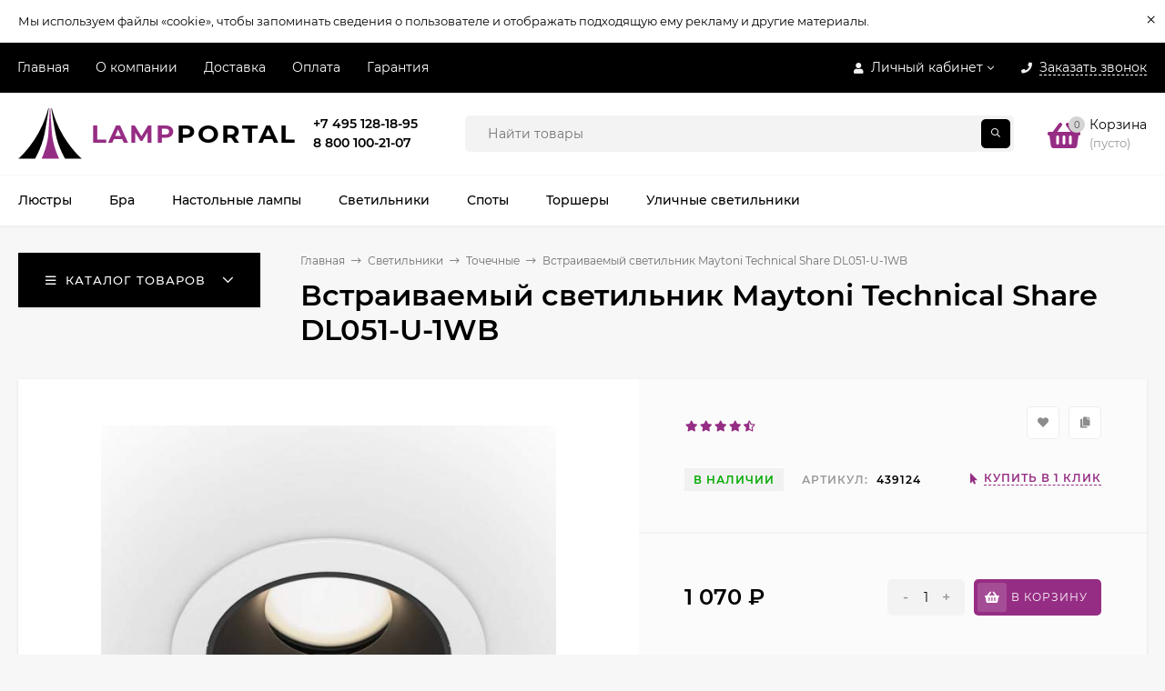

--- FILE ---
content_type: text/html; charset=utf-8
request_url: https://lampportal.ru/vstraivaemyy-svetilnik-maytoni-technical-share-dl051-u-1wb-439124/
body_size: 31032
content:
<!DOCTYPE html><html  lang="ru"><head prefix="og: http://ogp.me/ns# product: http://ogp.me/ns/product#"><meta http-equiv="Content-Type" content="text/html; charset=utf-8"/><meta name="viewport" content="width=device-width, initial-scale=1" /><meta http-equiv="x-ua-compatible" content="IE=edge"><title>Встраиваемый светильник Maytoni Technical Share DL051-U-1WB</title><meta name="Keywords" content="Встраиваемый светильник Maytoni Technical Share DL051-U-1WB, Точечные" /><meta name="Description" content="Встраиваемый светильник Maytoni Technical Share DL051-U-1WB купить за 1 070 руб. в Москве и по всей России в интернет-магазине ЛампПортал. Заказ в 1 клик, доставка 1—3 дня, официальная гарантия." /><link rel="preload" as="image" href="/wa-data/public/shop/products/94/43/94394/images/258736/superimage.jpg.580.jpg"><link rel="canonical" href="https://lampportal.ru/vstraivaemyy-svetilnik-maytoni-technical-share-dl051-u-1wb-439124/"/><link rel="icon" href="https://lampportal.ru/favicon.svg" type="image/svg+xml"/><link rel="icon" href="https://lampportal.ru/favicon.ico" type="image/x-icon"/><!-- rss --><style>@font-face {font-family: 'Montserrat';font-style: italic;font-weight: 400;src: local('Montserrat Italic'), local('Montserrat-Italic'),url('/wa-data/public/site/themes/mastershop/fonts/montserrat/montserrat-v15-latin-ext_latin_cyrillic-ext_cyrillic-italic.woff2') format('woff2'),url('/wa-data/public/site/themes/mastershop/fonts/montserrat/montserrat-v15-latin-ext_latin_cyrillic-ext_cyrillic-italic.woff') format('woff');}@font-face {font-family: 'Montserrat';font-style: normal;font-weight: 400;src: local('Montserrat Regular'), local('Montserrat-Regular'),url('/wa-data/public/site/themes/mastershop/fonts/montserrat/montserrat-v15-latin-ext_latin_cyrillic-ext_cyrillic-regular.woff2') format('woff2'),url('/wa-data/public/site/themes/mastershop/fonts/montserrat/montserrat-v15-latin-ext_latin_cyrillic-ext_cyrillic-regular.woff') format('woff');}@font-face {font-family: 'Montserrat';font-style: normal;font-weight: 500;src: local('Montserrat Medium'), local('Montserrat-Medium'),url('/wa-data/public/site/themes/mastershop/fonts/montserrat/montserrat-v15-latin-ext_latin_cyrillic-ext_cyrillic-500.woff2') format('woff2'),url('/wa-data/public/site/themes/mastershop/fonts/montserrat/montserrat-v15-latin-ext_latin_cyrillic-ext_cyrillic-500.woff') format('woff');}@font-face {font-family: 'Montserrat';font-style: italic;font-weight: 500;src: local('Montserrat Medium Italic'), local('Montserrat-MediumItalic'),url('/wa-data/public/site/themes/mastershop/fonts/montserrat/montserrat-v15-latin-ext_latin_cyrillic-ext_cyrillic-500italic.woff2') format('woff2'),url('/wa-data/public/site/themes/mastershop/fonts/montserrat/montserrat-v15-latin-ext_latin_cyrillic-ext_cyrillic-500italic.woff') format('woff');}@font-face {font-family: 'Montserrat';font-style: normal;font-weight: 600;src: local('Montserrat SemiBold'), local('Montserrat-SemiBold'),url('/wa-data/public/site/themes/mastershop/fonts/montserrat/montserrat-v15-latin-ext_latin_cyrillic-ext_cyrillic-600.woff2') format('woff2'),url('/wa-data/public/site/themes/mastershop/fonts/montserrat/montserrat-v15-latin-ext_latin_cyrillic-ext_cyrillic-600.woff') format('woff');}@font-face {font-family: 'Montserrat';font-style: italic;font-weight: 600;src: local('Montserrat SemiBold Italic'), local('Montserrat-SemiBoldItalic'),url('/wa-data/public/site/themes/mastershop/fonts/montserrat/montserrat-v15-latin-ext_latin_cyrillic-ext_cyrillic-600italic.woff2') format('woff2'),url('/wa-data/public/site/themes/mastershop/fonts/montserrat/montserrat-v15-latin-ext_latin_cyrillic-ext_cyrillic-600italic.woff') format('woff');}@font-face {font-family: 'Montserrat';font-style: normal;font-weight: 700;src: local('Montserrat Bold'), local('Montserrat-Bold'),url('/wa-data/public/site/themes/mastershop/fonts/montserrat/montserrat-v15-latin-ext_latin_cyrillic-ext_cyrillic-700.woff2') format('woff2'),url('/wa-data/public/site/themes/mastershop/fonts/montserrat/montserrat-v15-latin-ext_latin_cyrillic-ext_cyrillic-700.woff') format('woff');}@font-face {font-family: 'Montserrat';font-style: italic;font-weight: 700;src: local('Montserrat Bold Italic'), local('Montserrat-BoldItalic'),url('/wa-data/public/site/themes/mastershop/fonts/montserrat/montserrat-v15-latin-ext_latin_cyrillic-ext_cyrillic-700italic.woff2') format('woff2'),url('/wa-data/public/site/themes/mastershop/fonts/montserrat/montserrat-v15-latin-ext_latin_cyrillic-ext_cyrillic-700italic.woff') format('woff');}</style><style>body, button, input, optgroup, select, textarea{font-family: 'Montserrat', sans-serif;}</style><meta name="theme-color" content="#000"><style>a:hover,a.selected,.selected > a,.link:hover,.link.selected,.selected > .link{color: #962d84;}.bs-bg{background: #000;}.bs-bg,.bs-bg a,.bs-bg a:hover,.bs-bg .link,.bs-bg .link:hover,.bs-bg .selected > a,.bs-bg .selected > .link{color: #FFF;}.bs-color,.link.bs-color,a.bs-color,.link.bs-color:hover,a.bs-color:hover{color: #962d84;}.ac-bg{background: #962d84;}.ac-bg,.ac-bg a,.ac-bg .link,.ac-bg a:hover,.ac-bg .selected > a,.ac-bg .selected > .link{color: #FFF;}.ac-color,.link.ac-color,a.ac-color,.link.ac-color:hover,a.ac-color:hover{color: #CB2324;}.button,button,input[type="button"],input[type="submit"],a.button,.inline-select__item.selected,.filter-param__variant--button.checked{background: #000;color: #FFF;}.cartOS__button{background: #000 !important;color: #FFF !important;}.bar-fixed-b__caret,.bar-fixed-r__caret,.products-custom-link__caret,.header-cart-message__caret{color: #000;}.button.button--acc,button.button--acc,a.button--acc,input[type="button"].button--acc,input[type="submit"].button--acc{background: #962d84;color: #FFF;}a.add2cart-button--mini,.add2cart-button--mini,a.add2cart-button,.add2cart-button {background: #962d84;color: #FFF;}.rating,.star,.star-empty,.product-action.selected,.head-decor:first-letter,.jq-checkbox.checked:before,.checkbox-styler.checked:before,.shop-sk-callback__slider .ui-slider-range{color: #962d84;}.cartOS__title svg {fill: #962d84 !important;}.jq-radio.checked:before,.radio-styler.checked:before,.bx-pager-item a.active:before,.owl-dot.active span:before{background: #962d84;}.tabs_el.selected,.border-color{border-color: #000;}.footer{background: #000;color: #FFF;}.footer a{color: #FFF;}.header-top{background: #000;}.header-top,.header-top a,.header-menu__item.selected > a,.header-menu__item.selected > .link,.header-top a:hover,.header-top .link,.header-top .link:hover{color: #FFF;}.categories-v__head{background: #000;color: #FFF;}.categories-vu__head{background: #000;color: #FFF;}.category-filters,.m-filters-open{background: #000;color: #FFF;}.category-filters__send{background: #FFF;color: #000;}.categories-h{background: #FFF;color: #000;border-top: 1px solid #f7f7f7;}.categories-h__link:hover,.categories-h__link.selected,.categories-h__title.link:hover{color: #962d84;}.categories-h__item:hover{background: #f9f9f9;}.categories-h__brand{color: #CB2324;}.categories-h__brand .categories-h__link:hover{color: #CB2324;}.m-open-categories{background: #FFF;border-top: 1px solid #f7f7f7;color: #CB2324;}.header-logo__text{color: #962d84;}.header-logo__text-second{color: #000;}</style><script>var globalThemeSettings = {isMobile: 0,isFormStylerInit: 0,isLocationSelect: 0,isCurrencySelect: 1,isDisplayFontAwesome: 1,show_product_in_basket: 1,isSeoFilterBlockedOPtions: 1,currency: {"code":"RUB","sign":"\u0440\u0443\u0431.","sign_html":"<span class=\"ruble\">\u20bd<\/span>","sign_position":1,"sign_delim":" ","decimal_point":",","frac_digits":"2","thousands_sep":" "},isFixedHeader: 0,isFixedHeaderMobile: 0,isHorizontalMainMenu: 1,isFilters: 0,isDemoSettings: 0,isTileGalleryProductPreview: 1,msgAddToFavorite: '<a href=/search/?list=favorites>Товар в избранном</a>',msgAddToCompare: 'Товар в сравнении',countFavorites: '128',countViewed: '64'}</script><script src="/wa-data/public/site/themes/mastershop/jquery.min.js?v2.10.0.11"></script><link href="/wa-data/public/shop/themes/mastershop/mastershop.shop.min.css?v2.10.0.11" rel="stylesheet"><!-- plugin hook: 'frontend_head' --><!--kmgtm plugin SETTINGS-->
<script src="/wa-apps/shop/plugins/kmgtm/js/kmgtm.min.js?v1.6.3" type="application/javascript" data-script-exception="1"></script>
<script data-script-exception="1">
(function(){
    Kmgtm.init({"settings":{"enable_for_domain":"1","onestep_checkout":"0","onestep_path":"","do_not_send_checkout_steps":"0","respect_previous_steps":"0","use_gtm":0,"gtm_id":"","gtm_manual":"0","add_datalayer":"1","datalayer_name":"dataLayer","gtm_ee":1,"gtm_type":"1","gtm_logged":"1","gtm_userid":"1","gtm_usergroup":"1","gtm_ecom_data":"0","gtm_ecom_data_id_template":"{{product_id}}","ua_id":"G-LYXR0Z3Q93","crossselling_count":12,"upselling_count":12,"refund_button_ids":"delete, refund","quicklook":"","productclick":"[data-kmgtm=\"product-click\"], #product-list .product-list li a, .related .product-list li a, .product-list li a","product":"[data-kmgtm=\"product\"], #product-list .product-list li, .related .product-list li, .product-list li","categoryname":"[data-kmgtm=\"category-name\"], .category-name","all_categories":"0","brand":"0","affiliate":"","product_name_mask":"{{name}}","add_variant":"0","include_services":"0","yaid":"95054521","mailid":"","tmr_list_id":"","fb_user_data":{"em":"0","fn":"0","ln":"0","ph":"0","ge":"0","db":"0"},"vk_price_id":"","ua_ee":0,"click_selector":"[data-kmgtm=\"product-click\"], #product-list .product-list li a, .related .product-list li a, .product-list li a","product_selector":"[data-kmgtm=\"product\"], #product-list .product-list li, .related .product-list li, .product-list li","category_selector":"[data-kmgtm=\"category-name\"], .category-name","quicklook_selector":0,"ua_additional_code":0,"ua_additional_code_before":0,"ua_remarketing":0,"default_ua_exist":false,"currency_code":"RUB"},"url":"\/kmgtm\/changepurchase","url_order":"\/kmgtm\/getpurchase","checkout_version":1,"url_checkout_step":"\/kmgtm\/checkoutstep"});
})();
</script>
<!--/kmgtm plugin SETTINGS-->

<!--kmgtm plugin DATALAYER-->
<script data-script-exception="1">
window.dataLayer = window.dataLayer || [];
Kmgtm.GTM.pushData({"kmgtm.currency":"RUB"});
Kmgtm.GTM.pushData({"page_category":"product"});
Kmgtm.GTM.pushData({"user_status":"not logged"});
Kmgtm.GTM.pushData({"kmgtm.uaId":"G-LYXR0Z3Q93"});
Kmgtm.GTM.eventSend('kmgtm.DATALAYER');
</script>
<!--/kmgtm plugin DATALAYER-->

<!--kmgtm plugin FB-->
<script data-script-exception="1">
Kmgtm.GTM.eventSend('kmgtm.FB');
</script>
<!--/kmgtm plugin FB-->

<!--kmgtm plugin YA-->
<script data-script-exception="1">
Kmgtm.GTM.pushData({"kmgtm.yaId":"95054521"});
Kmgtm.GTM.pushData({"kmgtm.yaClientId":""});
Kmgtm.GTM.eventSend('kmgtm.YA');
</script>
<!--/kmgtm plugin YA-->
<script type="application/ld+json">
{"@context":"http:\/\/schema.org","@type":"BreadcrumbList","itemListElement":[{"@type":"ListItem","position":1,"item":{"@id":"\/","name":"\u041b\u0430\u043c\u043f\u041f\u043e\u0440\u0442\u0430\u043b"}},{"@type":"ListItem","position":2,"item":{"@id":"\/c-svetilniki\/","name":"\u0421\u0432\u0435\u0442\u0438\u043b\u044c\u043d\u0438\u043a\u0438"}},{"@type":"ListItem","position":3,"item":{"@id":"\/c-svetilniki\/tochechnye\/","name":"\u0422\u043e\u0447\u0435\u0447\u043d\u044b\u0435"}},{"@type":"ListItem","position":4,"item":{"@id":"\/vstraivaemyy-svetilnik-maytoni-technical-share-dl051-u-1wb-439124\/","name":"\u0412\u0441\u0442\u0440\u0430\u0438\u0432\u0430\u0435\u043c\u044b\u0439 \u0441\u0432\u0435\u0442\u0438\u043b\u044c\u043d\u0438\u043a Maytoni Technical Share DL051-U-1WB"}}]}
</script>

<script type="application/ld+json">
{"@context":"http:\/\/schema.org\/","@type":"Product","name":"\u0412\u0441\u0442\u0440\u0430\u0438\u0432\u0430\u0435\u043c\u044b\u0439 \u0441\u0432\u0435\u0442\u0438\u043b\u044c\u043d\u0438\u043a Maytoni Technical Share DL051-U-1WB","image":"https:\/\/lampportal.ru\/wa-data\/public\/shop\/products\/94\/43\/94394\/images\/258736\/superimage.jpg.750x0.jpg","description":"\u0412\u0441\u0442\u0440\u0430\u0438\u0432\u0430\u0435\u043c\u044b\u0439 \u0441\u0432\u0435\u0442\u0438\u043b\u044c\u043d\u0438\u043a Maytoni Technical Share DL051-U-1WB - \u044d\u0442\u043e \u043f\u0440\u0435\u043a\u0440\u0430\u0441\u043d\u043e\u0435 \u0440\u0435\u0448\u0435\u043d\u0438\u0435 \u0434\u043b\u044f \u0441\u043e\u0437\u0434\u0430\u043d\u0438\u044f \u0441\u043e\u0432\u0440\u0435\u043c\u0435\u043d\u043d\u043e\u0433\u043e \u0438\u043d\u0442\u0435\u0440\u044c\u0435\u0440\u0430 \u0432 \u0433\u043e\u0441\u0442\u0438\u043d\u043e\u0439. \u041e\u043d \u0432\u044b\u043f\u043e\u043b\u043d\u0435\u043d \u0432 \u0441\u0442\u0438\u043b\u0435 \u043c\u043e\u0434\u0435\u0440\u043d \u0438 \u043f\u0440\u043e\u0438\u0437\u0432\u0435\u0434\u0435\u043d \u0432 \u0413\u0435\u0440\u043c\u0430\u043d\u0438\u0438, \u0447\u0442\u043e \u0433\u0430\u0440\u0430\u043d\u0442\u0438\u0440\u0443\u0435\u0442 \u0432\u044b\u0441\u043e\u043a\u043e\u0435 \u043a\u0430\u0447\u0435\u0441\u0442\u0432\u043e \u0438 \u043d\u0430\u0434\u0435\u0436\u043d\u043e\u0441\u0442\u044c. \u041a\u043e\u043b\u043b\u0435\u043a\u0446\u0438\u044f Downlight \u043f\u043e\u0437\u0432\u043e\u043b\u044f\u0435\u0442 \u0438\u043d\u0442\u0435\u0433\u0440\u0438\u0440\u043e\u0432\u0430\u0442\u044c \u0441\u0432\u0435\u0442\u0438\u043b\u044c\u043d\u0438\u043a \u0432 \u043f\u043e\u0442\u043e\u043b\u043e\u043a, \u043d\u0435 \u043d\u0430\u0440\u0443\u0448\u0430\u044f \u043e\u0431\u0449\u0438\u0439 \u0434\u0438\u0437\u0430\u0439\u043d \u043f\u043e\u043c\u0435\u0449\u0435\u043d\u0438\u044f. \u0410\u0440\u043c\u0430\u0442\u0443\u0440\u0430 \u0441\u0432\u0435\u0442\u0438\u043b\u044c\u043d\u0438\u043a\u0430 \u0438\u0437\u0433\u043e\u0442\u043e\u0432\u043b\u0435\u043d\u0430 \u0438\u0437 \u043c\u0435\u0442\u0430\u043b\u043b\u0430 \u0438 \u043e\u043a\u0440\u0430\u0448\u0435\u043d\u0430 \u0432 \u0431\u0435\u043b\u044b\u0439 \u0446\u0432\u0435\u0442, \u0447\u0442\u043e \u043f\u0440\u0438\u0434\u0430\u0435\u0442 \u0435\u043c\u0443 \u043b\u0435\u0433\u043a\u043e\u0441\u0442\u044c \u0438 \u044d\u043b\u0435\u0433\u0430\u043d\u0442\u043d\u043e\u0441\u0442\u044c. \u041f\u043b\u0430\u0444\u043e\u043d \u0438 \u0430\u0431\u0430\u0436\u0443\u0440 \u0438\u043c\u0435\u044e\u0442 \u043a\u0440\u0443\u0433\u043b\u0443\u044e \u0444\u043e\u0440\u043c\u0443 \u0438 \u0432\u044b\u043f\u043e\u043b\u043d\u0435\u043d\u044b \u0438\u0437 \u0430\u043b\u044e\u043c\u0438\u043d\u0438\u044f, \u043e\u043a\u0440\u0430\u0448\u0435\u043d\u043d\u043e\u0433\u043e \u0432 \u0447\u0435\u0440\u043d\u044b\u0439 \u0446\u0432\u0435\u0442, \u0447\u0442\u043e \u0441\u043e\u0437\u0434\u0430\u0435\u0442 \u043a\u043e\u043d\u0442\u0440\u0430\u0441\u0442 \u0438 \u043f\u0440\u0438\u0434\u0430\u0435\u0442 \u0441\u0432\u0435\u0442\u0438\u043b\u044c\u043d\u0438\u043a\u0443 \u0441\u043e\u0432\u0440\u0435\u043c\u0435\u043d\u043d\u044b\u0439 \u0432\u0438\u0434. \u041e\u0441\u043d\u043e\u0432\u0430\u043d\u0438\u0435 \u0442\u0430\u043a\u0436\u0435 \u0438\u0437\u0433\u043e\u0442\u043e\u0432\u043b\u0435\u043d\u043e \u0438\u0437 \u0430\u043b\u044e\u043c\u0438\u043d\u0438\u044f \u0438 \u043e\u043a\u0440\u0430\u0448\u0435\u043d\u043e \u0432 \u0431\u0435\u043b\u044b\u0439 \u0446\u0432\u0435\u0442, \u0447\u0442\u043e \u043f\u043e\u0437\u0432\u043e\u043b\u044f\u0435\u0442 \u043b\u0435\u0433\u043a\u043e \u0441\u043e\u0447\u0435\u0442\u0430\u0442\u044c \u0441\u0432\u0435\u0442\u0438\u043b\u044c\u043d\u0438\u043a \u0441 \u0434\u0440\u0443\u0433\u0438\u043c\u0438 \u044d\u043b\u0435\u043c\u0435\u043d\u0442\u0430\u043c\u0438 \u0438\u043d\u0442\u0435\u0440\u044c\u0435\u0440\u0430. \u0421\u0432\u0435\u0442\u0438\u043b\u044c\u043d\u0438\u043a \u043e\u0441\u043d\u0430\u0449\u0435\u043d \u043e\u0434\u043d\u0438\u043c \u043f\u0430\u0442\u0440\u043e\u043d\u043e\u043c \u0434\u043b\u044f \u043b\u0430\u043c\u043f\u044b \u0441 \u0446\u043e\u043a\u043e\u043b\u0435\u043c GU10 \u0438 \u043e\u0431\u0449\u0435\u0439 \u043c\u043e\u0449\u043d\u043e\u0441\u0442\u044c\u044e 10 \u0412\u0442, \u0447\u0442\u043e \u043e\u0431\u0435\u0441\u043f\u0435\u0447\u0438\u0432\u0430\u0435\u0442 \u0434\u043e\u0441\u0442\u0430\u0442\u043e\u0447\u043d\u043e\u0435 \u043e\u0441\u0432\u0435\u0449\u0435\u043d\u0438\u0435 \u043d\u0430 \u043f\u043b\u043e\u0449\u0430\u0434\u0438 \u0434\u043e 2 \u043a\u0432\u0430\u0434\u0440\u0430\u0442\u043d\u044b\u0445 \u043c\u0435\u0442\u0440\u043e\u0432. \u041d\u0430\u043f\u0440\u044f\u0436\u0435\u043d\u0438\u0435 \u0441\u043e\u0441\u0442\u0430\u0432\u043b\u044f\u0435\u0442 230 \u0412, \u0447\u0442\u043e \u043f\u043e\u0437\u0432\u043e\u043b\u044f\u0435\u0442 \u0438\u0441\u043f\u043e\u043b\u044c\u0437\u043e\u0432\u0430\u0442\u044c \u0441\u0432\u0435\u0442\u0438\u043b\u044c\u043d\u0438\u043a \u0432 \u043b\u044e\u0431\u043e\u043c \u0434\u043e\u043c\u0435 \u0438\u043b\u0438 \u043a\u0432\u0430\u0440\u0442\u0438\u0440\u0435. \u0422\u0438\u043f \u043a\u0440\u0435\u043f\u043b\u0435\u043d\u0438\u044f \u0432\u0440\u0435\u0437\u043d\u043e\u0435, \u0430 \u0434\u0438\u0430\u043c\u0435\u0442\u0440 \u0432\u0440\u0435\u0437\u043d\u043e\u0433\u043e \u043e\u0442\u0432\u0435\u0440\u0441\u0442\u0438\u044f \u0441\u043e\u0441\u0442\u0430\u0432\u043b\u044f\u0435\u0442 75 \u043c\u043c. \u0412\u044b\u0441\u043e\u0442\u0430 \u0441\u0432\u0435\u0442\u0438\u043b\u044c\u043d\u0438\u043a\u0430 \u0441\u043e\u0441\u0442\u0430\u0432\u043b\u044f\u0435\u0442 37 \u043c\u043c, \u0430 \u0448\u0438\u0440\u0438\u043d\u0430 \u0438 \u0434\u043b\u0438\u043d\u0430 - 85 \u043c\u043c. \u0414\u0438\u0430\u043c\u0435\u0442\u0440 \u043f\u043b\u0430\u0444\u043e\u043d\u0430 \u0438 \u0430\u0431\u0430\u0436\u0443\u0440\u0430 \u0442\u0430\u043a\u0436\u0435 \u0440\u0430\u0432\u0435\u043d 85 \u043c\u043c. \u0412\u0441\u0442\u0440\u0430\u0438\u0432\u0430\u0435\u043c\u044b\u0439 \u0441\u0432\u0435\u0442\u0438\u043b\u044c\u043d\u0438\u043a Maytoni Technical Share DL051-U-1WB - \u044d\u0442\u043e \u043e\u0442\u043b\u0438\u0447\u043d\u043e\u0435 \u0440\u0435\u0448\u0435\u043d\u0438\u0435 \u0434\u043b\u044f \u0441\u043e\u0437\u0434\u0430\u043d\u0438\u044f \u0443\u044e\u0442\u043d\u043e\u0439 \u0438 \u0441\u043e\u0432\u0440\u0435\u043c\u0435\u043d\u043d\u043e\u0439 \u0430\u0442\u043c\u043e\u0441\u0444\u0435\u0440\u044b \u0432 \u0433\u043e\u0441\u0442\u0438\u043d\u043e\u0439. \u041e\u043d \u043b\u0435\u0433\u043a\u043e \u0432\u043f\u0438\u0448\u0435\u0442\u0441\u044f \u0432 \u043b\u044e\u0431\u043e\u0439 \u0438\u043d\u0442\u0435\u0440\u044c\u0435\u0440 \u0438 \u043e\u0431\u0435\u0441\u043f\u0435\u0447\u0438\u0442 \u0434\u043e\u0441\u0442\u0430\u0442\u043e\u0447\u043d\u043e\u0435 \u043e\u0441\u0432\u0435\u0449\u0435\u043d\u0438\u0435 \u043d\u0430 \u043f\u043b\u043e\u0449\u0430\u0434\u0438 \u0434\u043e 2 \u043a\u0432\u0430\u0434\u0440\u0430\u0442\u043d\u044b\u0445 \u043c\u0435\u0442\u0440\u043e\u0432. \u041a\u0440\u043e\u043c\u0435 \u0442\u043e\u0433\u043e, \u0432\u044b\u0441\u043e\u043a\u043e\u0435 \u043a\u0430\u0447\u0435\u0441\u0442\u0432\u043e \u0438 \u043d\u0430\u0434\u0435\u0436\u043d\u043e\u0441\u0442\u044c \u0441\u0432\u0435\u0442\u0438\u043b\u044c\u043d\u0438\u043a\u0430 \u043e\u0431\u0435\u0441\u043f\u0435\u0447\u0438\u0432\u0430\u044e\u0442 \u0434\u043e\u043b\u0433\u0438\u0439 \u0441\u0440\u043e\u043a \u044d\u043a\u0441\u043f\u043b\u0443\u0430\u0442\u0430\u0446\u0438\u0438.\u041a\u0440\u0435\u043f\u043b\u0435\u043d\u0438\u0435: \u0432\u0440\u0435\u0437\u043d\u043e\u0435.\u041e\u0441\u043e\u0431\u0435\u043d\u043d\u043e\u0441\u0442\u0438\u0421\u0442\u0440\u0430\u043d\u0430 \u0431\u0440\u0435\u043d\u0434\u0430 \u0413\u0435\u0440\u043c\u0430\u043d\u0438\u044f \u2014 \u0432\u044b\u0441\u043e\u043a\u043e\u0435 \u043a\u0430\u0447\u0435\u0441\u0442\u0432\u043e \u0438 \u043d\u0430\u0434\u0435\u0436\u043d\u043e\u0441\u0442\u044c.\u0426\u043e\u043a\u043e\u043b\u044c \u2014 GU10.\u0427\u0430\u0441\u0442\u043e \u0437\u0430\u0434\u0430\u0432\u0430\u0435\u043c\u044b\u0435 \u0432\u043e\u043f\u0440\u043e\u0441\u044b (FAQ)\u0412\u043e\u0437\u043c\u043e\u0436\u043d\u0430 \u043b\u0438 \u043e\u043f\u043b\u0430\u0442\u0430 \u043f\u0440\u0438 \u043f\u043e\u043b\u0443\u0447\u0435\u043d\u0438\u0438?\u0414\u0430, \u043e\u043f\u043b\u0430\u0442\u0430 \u0442\u043e\u0432\u0430\u0440\u0430 \u043e\u0441\u0443\u0449\u0435\u0441\u0442\u0432\u043b\u044f\u0435\u0442\u0441\u044f \u043f\u0440\u0438 \u043f\u043e\u043b\u0443\u0447\u0435\u043d\u0438\u0438.\u041a\u0430\u043a\u043e\u0439 \u0433\u0430\u0440\u0430\u043d\u0442\u0438\u0439\u043d\u044b\u0439 \u0441\u0440\u043e\u043a?\u0421\u0440\u043e\u043a \u0433\u0430\u0440\u0430\u043d\u0442\u0438\u0438 \u0441\u043e\u0441\u0442\u0430\u0432\u043b\u044f\u0435\u0442 24 \u043c\u0435\u0441\u044f\u0446\u0430.\u041d\u0430 \u043a\u0430\u043a\u0443\u044e \u043f\u043b\u043e\u0449\u0430\u0434\u044c \u043e\u0441\u0432\u0435\u0449\u0435\u043d\u0438\u044f \u0440\u0430\u0441\u0441\u0447\u0438\u0442\u0430\u043d \u0434\u0430\u043d\u043d\u044b\u0439 \u0441\u0432\u0435\u0442\u0438\u043b\u044c\u043d\u0438\u043a?\u0421\u0432\u0435\u0442\u0438\u043b\u044c\u043d\u0438\u043a \u0440\u0430\u0441\u0441\u0447\u0438\u0442\u0430\u043d \u043d\u0430 \u043e\u0441\u0432\u0435\u0449\u0435\u043d\u0438\u0435 2 \u043c\u00b2.\u041c\u043e\u0436\u043d\u043e \u043b\u0438 \u0437\u0430\u043c\u0435\u043d\u0438\u0442\u044c \u043b\u0430\u043c\u043f\u043e\u0447\u043a\u0438, \u043a\u0430\u043a\u043e\u0439 \u0446\u043e\u043a\u043e\u043b\u044c \u0438\u0441\u043f\u043e\u043b\u044c\u0437\u0443\u0435\u0442\u0441\u044f?\u0414\u0430, \u043b\u0430\u043c\u043f\u043e\u0447\u043a\u0443 \u0437\u0430\u043c\u0435\u043d\u0438\u0442\u044c \u043c\u043e\u0436\u043d\u043e, \u0438\u0441\u043f\u043e\u043b\u044c\u0437\u0443\u0435\u0442\u0441\u044f \u0446\u043e\u043a\u043e\u043b\u044c GU10.","brand":{"@type":"http:\/\/schema.org\/Brand","name":"Maytoni"},"material":"\u0430\u043b\u044e\u043c\u0438\u043d\u0438\u0439","productID":"94394","sku":"439124","offers":{"@type":"AggregateOffer","lowPrice":"1070","highPrice":"1070","offerCount":"1","priceCurrency":"RUB","offers":[{"@type":"Offer","priceCurrency":"RUB","price":"1070","availability":"http:\/\/schema.org\/InStock"}]}}
</script>


<meta property="og:type" content="website" />
<meta property="og:title" content="Встраиваемый светильник Maytoni Technical Share DL051-U-1WB" />
<meta property="og:image" content="https://lampportal.ru/wa-data/public/shop/products/94/43/94394/images/258736/superimage.jpg.750x0.jpg" />
<meta property="og:url" content="https://lampportal.ru/vstraivaemyy-svetilnik-maytoni-technical-share-dl051-u-1wb-439124/" />
<meta property="product:price:amount" content="1070" />
<meta property="product:price:currency" content="RUB" />
<meta property="og:description" content="Встраиваемый светильник Maytoni Technical Share DL051-U-1WB купить за 1 070 руб. в Москве и по всей России в интернет-магазине ЛампПортал. Заказ в 1 клик, доставка 1—3 дня, официальная гарантия." />
<!-- Yandex.Metrika counter -->
<script type="text/javascript" >
   (function(m,e,t,r,i,k,a){m[i]=m[i]||function(){(m[i].a=m[i].a||[]).push(arguments)};
   m[i].l=1*new Date();
   for (var j = 0; j < document.scripts.length; j++) {if (document.scripts[j].src === r) { return; }}
   k=e.createElement(t),a=e.getElementsByTagName(t)[0],k.async=1,k.src=r,a.parentNode.insertBefore(k,a)})
   (window, document, "script", "https://mc.yandex.ru/metrika/tag.js", "ym");

   ym(95054521, "init", {
        clickmap:true,
        trackLinks:true,
        accurateTrackBounce:true,
        webvisor:true,
        ecommerce:"dataLayer"
   });
</script>
<noscript><div><img src="https://mc.yandex.ru/watch/95054521" style="position:absolute; left:-9999px;" alt="" /></div></noscript>
<!-- /Yandex.Metrika counter --><script async src="https://www.googletagmanager.com/gtag/js?id=G-LYXR0Z3Q93"></script>
<script>
  window.dataLayer = window.dataLayer || [];
  function gtag(){dataLayer.push(arguments);}
  gtag('js', new Date());

  gtag('config', 'G-LYXR0Z3Q93');
  
</script><style>@media (min-width: 1101px) {.header-logo{width: 280px;flex: 0 1 280px;margin: 0 2% 0 0;}}@media (max-width: 1100px) and (min-width: 651px) {.header-logo{width: 230px;flex: 0 1 230px;margin: 0 2% 0 0;}}.header-logo img{max-width: 280px;max-height: 70px;}@media (max-width: 1100px){.header-logo img{max-width: 230px;max-height: 50px;}}.header-logo__text{font-size: 28px;}.header-logo__icon{font-size: 29px;}@media (max-width: 1100px){.header-logo__text{font-size: 24px;}.header-logo__icon{font-size: 28px;}}.product-gallery-main{align-self: center;}.product-gallery-main.owl-carousel .owl-stage{justify-content: center;align-items: center;}.product-card__gallery{justify-content: center;}.product-gallery-main__el-outer{height:  500px;line-height: 500px;}.product-gallery-main__el-outer img{max-height:  500px;}.product-tile__name{max-height: 40px;}@media (max-width: 480px){.product-tile__name{max-height: 33px;}}.info-massage{border-bottom: 1px solid #ebebeb;}.product-tile__image{padding: 30px 30px 0;height: 240px;line-height: 240px;}.product-tile__image img{max-height: 220px;}@media (max-width: 1430px) and (min-width: 1251px){.cols-3 .product-tile__image{padding: 20px 20px 0;height: 200px;line-height: 180px;}.cols-3 .product-tile__image img{max-height: 180px;}}@media (max-width: 1150px) and (min-width: 1001px){.cols-2 .product-tile__image,.cols-3 .product-tile__image{padding: 20px 20px 0;}}@media (max-width: 1080px) and (min-width: 1001px){.cols-2 .product-tile__image,.cols-3 .product-tile__image{height: 180px;line-height: 180px;}.cols-2 .product-tile__image img,.cols-3 .product-tile__image img{max-height: 180px;}}@media (max-width: 1024px){.product-tile__image{height: 180px;line-height: 180px;}.product-tile__image img{max-height: 180px;}}@media (max-width: 850px) and (min-width: 361px) {.product-tile__image {padding: 20px 20px 0;}}@media (max-width: 580px){.product-tile__image{height: 130px;line-height: 130px;}.product-tile__image img{max-height: 130px;}}@media (max-width: 500px){.product-tile__image{height: 150px;line-height: 150px;}.product-tile__image img{max-height: 150px;}}@media (max-width: 379px){.product-tile__image{padding: 0px 0px 0;}}.product-list__left{padding: 40px;padding-right: 0;width: 220px;}.product-list__left .badge{top: 40px;}@media (min-width: 1001px){.cols-3 .product-list__left{padding: 15px;}.cols-3 .product-list__left .badge{top: 15px;}}@media (max-width: 1250px) and (min-width: 1001px){.cols-2 .product-list__left{padding: 15px;}.cols-2 .product-list__left .badge{top: 15px;}}@media (max-width: 900px){.product-list__left{padding: 15px;}.product-list__left .badge{top: 15px;}}@media (max-width: 1400px) and (min-width: 1250px){.cols-3 .product-list__left{width: 150px;}}@media (max-width: 1150px) and (min-width: 1001px){.cols-2 .product-list__left,.cols-3 .product-list__left{vertical-align: top;width: 150px;}}@media (max-width: 600px){.product-list__left{width: 150px;}}@media (max-width: 400px){.product-list__left{float: none;text-align: center;max-width: 100%;width: 100%;}}.product-list__image img{max-height: 200px;}@media (max-width: 400px){.product-list__image img{max-height: 150px;}}.sidebar-wrap--plugin .menu-v li:nth-child(30) ~ li:not(.show){display: none;}</style></head><body class="no-touch  btn-radius-slight icons-hidden"><div class="info-massage js-info-massage" data-id="1"><div class="info-massage__wrap l-wrapper"><div class="info-massage__content"><div class="info-massage__text">Мы используем файлы «cookie», чтобы запоминать сведения о пользователе и отображать подходящую ему рекламу и другие материалы.</div></div></div><span class="info-massage__close js-info-message-close"><span class="info-massage__close-name">&times;</span></span></div><div class="header-outer"><div class="js-header-top header-top"><div class="l-wrapper clearfix js-header-top-inner"><div class="header-top__right"><span data-id="popup-search" class="js-open-m-popup header-open-search far fa-search"></span><span data-id="popup-auth" class="js-open-m-popup header-open-auth fas fa-user"></span><div class="header-auth js-header-menu-item"><span class="header-auth__link"><i class="header-auth__icon fas fa-user"></i>Личный кабинет<i class="header-auth__caret fal fa-angle-down"></i></span><div class="header-submenu-outer js-header-submenu-outer"><ul class="header-submenu"><li class="header-submenu__item"><a class="js-preview-favorite products-custom-link" href="/search/?list=favorites"><span class="products-custom-link__icon"><i class="bs-color fas fa-heart"></i><span class="js-favorite-count ac-bg products-custom-link__count empty"> </span></span><span class="products-custom-link__title">Избранное</span></a></li><li class="header-submenu__item"><a class="js-preview-compare js-link-compare products-custom-link" href="/compare/"><span class="products-custom-link__icon"><i class="bs-color fas fa-copy"></i><span class="js-compare-count ac-bg products-custom-link__count empty"> </span></span><span class="products-custom-link__title">Сравнение</span><span class="products-custom-link__message bs-bg"><i class="products-custom-link__check fal fa-check"></i>Товар в сравнении<i class="products-custom-link__caret"></i></span></a></li><li class="header-submenu__item header-submenu__item--login"><a class="menu-hover js-form-popup" href="/login/"><i class="header-auth__icon fas fa-sign-in-alt"></i> Вход</a></li><li class="header-submenu__item"><a class="menu-hover js-login" href="/signup/">Регистрация</a></li></ul></div></div><span data-id="popup-contacts" class="js-open-m-popup header-open-contacts fas fa-phone"></span><span class="header-callback js-sk-callback-open"><i class="header-callback__icon fas fa-phone"></i><span class="header-callback__title">Заказать звонок</span></span><a href="/cart/" class="js-cart-preview m-header-cart empty"><span class="m-header-cart__icon"><i class="fas fa-shopping-basket"></i><span class="js-cart-preview-count header-cart__count ac-bg">0</span></span></a></div><i data-id="m-header-menu" class="header-menu__bar js-open-mobile-menu fal fa-bars"></i><div class="js-header-menu-outer header-menu__outer"><ul class="js-header-menu header-menu responsived-before-init" data-class-el="header-menu__item" data-class-sub-el="header-submenu__item"><li class="js-header-menu-item header-menu__item"><a href="/">Главная</a></li><li class="js-header-menu-item header-menu__item"><a href="/o-kompanii/">О компании</a></li><li class="js-header-menu-item header-menu__item"><a href="/dostavka/">Доставка</a></li><li class="js-header-menu-item header-menu__item"><a href="/oplata/">Оплата</a></li><li class="js-header-menu-item header-menu__item"><a href="/garantiya/">Гарантия</a></li><li data-type="else" class="js-header-menu-item header-menu__item hide"><span class="link">Еще</span><i class="header-menu__caret fal fa-angle-down"></i><div class="header-submenu-outer js-header-submenu-outer"><ul class="js-header-submenu header-submenu"></ul></div></li></ul></div></div></div><header class="js-header header"><div class="l-wrapper header-inner"><a href="/" class="header-logo"><img class="header-logo__image" src="/favicon.svg" alt="lampportal.ru" /><span class="header-logo__text">Lamp<span class="header-logo__text-second">Portal</span></span></a><div class="header-content"><div class="header-phone-outer"><div class="header-phones"><div class="header-phone"><a class="js-contact-phone" href="tel:+74951281895">+7 495 128-18-95</a></div><div class="header-phone"><a class="js-contact-phone" href="tel:88001002107">8 800 100-21-07</a></div></div></div><div class="header-search"><form class="js-search-form header-search__form" method="get" action="/search/"><input name="query"  placeholder="Найти товары" class="js-search-auto header-search__field grey-bg" type="text" autocomplete="off" /><span class="bs-bg icon__submit js-submit-form"><i class="far fa-search"></i></span><div class="search-auto-result js-search-auto-result"></div></form></div><div data-type="header" class="header-cart js-popup-products-link js-cart-preview empty" data-url="/cart/"><a href="/cart/" class="float-r"><div class="header-cart__icon "><i class="fas fa-shopping-basket bs-color"></i><span class="js-cart-preview-count header-cart__count ac-bg">0</span></div><div class="header-cart__content"><div class="header-cart__head">Корзина</div><div class="js-cart-preview-total header-cart__total">0 <span class="ruble">₽</span></div><div class="js-cart-preview-empty header-cart__empty">(пусто)</div></div></a><span class="header-cart-message bs-bg"><i class="header-cart-message__check fal fa-check"></i>Товар в корзине!<i class="header-cart-message__caret"></i></span><div class="js-products-popup products-popup"></div></div></div></div></header><div class="categories-h js-categories-h-outer"><div class="l-wrapper clearfix"><div class="js-categories-h-items categories-h__inner" data-retina="" data-lazy="1"><div class="categories-h__menu js-h-categories responsived-before-init"><div data-id="1" class="js-h-categories-item categories-h__item pos-r"><a class="categories-h__link" href="/c-lyustry/"><span class="categories-h__title">Люстры</span></a></div><div data-id="8" class="js-h-categories-item categories-h__item pos-r"><a class="categories-h__link" href="/c-bra/"><span class="categories-h__title">Бра</span></a></div><div data-id="22" class="js-h-categories-item categories-h__item pos-r"><a class="categories-h__link" href="/c-nastolnye-lampy/"><span class="categories-h__title">Настольные лампы</span></a></div><div data-id="32" class="js-h-categories-item categories-h__item pos-r"><a class="categories-h__link" href="/c-svetilniki/"><span class="categories-h__title">Светильники</span></a></div><div data-id="27" class="js-h-categories-item categories-h__item pos-r"><a class="categories-h__link" href="/c-spoty/"><span class="categories-h__title">Споты</span></a></div><div data-id="17" class="js-h-categories-item categories-h__item pos-r"><a class="categories-h__link" href="/c-torshery/"><span class="categories-h__title">Торшеры</span></a></div><div data-id="38" class="js-h-categories-item categories-h__item pos-r"><a class="categories-h__link" href="/c-ulichnye-svetilniki/"><span class="categories-h__title">Уличные светильники</span></a></div><div data-type="else" class="js-h-categories-item categories-h__item hide pos-r"><span class="categories-h__link"><span class="categories-h__title link">Еще</span><i class="categories-h__caret fal"></i></span></div></div></div></div></div><div data-id="m-categories-menu" class="js-open-mobile-menu m-open-categories"><i class="m-open-categories__icon far fa-bars"></i>Каталог товаров<i class="m-open-categories__caret fal fa-chevron-right"></i></div></div><main id="main-content" class="js-content-move maincontent inner-page"><div class="l-wrapper clearfix"><!-- plugin hook: 'frontend_header' --><div id="page-content"><div data-count="1" class="js-content-cols content-cols cols-1 flex-align-l"><div class="content"><article ><div class="content-head"><div class="categories-v js-categories-v close"><div class="categories-v__head hover js-categories-btn"><i class="categories-v__head-icon far fa-bars"></i>Каталог товаров<span class="categories-v__head-caret"></span></div><div class="categories-v__menu-outer"><div class="categories-v__menu-inner js-categories-menu-inner"><div class="categories-v__menu js-categories-menu" data-retina="" data-lazy="1"><div class="categories-v__item js-categories-v-item "><span class="categories-v__item-inner"><a class="categories-v__link categories-v__link--with-subs" href="/c-lyustry/"><span class="categories-v__title">Люстры</span></a><i class="categories-v__caret fal fa-angle-right"></i></span><div class="js-categories-sub subcat-v-deployed cols-4"><div class="subcat-v-deployed__items"><div class="subcat-v-deployed__item"><div class="subcat-v-deployed__inner"><a class="subcat-v-deployed__title" href="/c-lyustry/dlya-gostinoy/">Для гостиной </a></div></div><div class="subcat-v-deployed__item"><div class="subcat-v-deployed__inner"><a class="subcat-v-deployed__title" href="/c-lyustry/dlya-kukhni/">Для кухни </a></div></div><div class="subcat-v-deployed__item"><div class="subcat-v-deployed__inner"><a class="subcat-v-deployed__title" href="/c-lyustry/dlya-spalni/">Для спальни </a></div></div><div class="subcat-v-deployed__item"><div class="subcat-v-deployed__inner"><a class="subcat-v-deployed__title" href="/c-lyustry/dlya-magazina/">Для магазина </a></div></div><div class="subcat-v-deployed__item"><div class="subcat-v-deployed__inner"><a class="subcat-v-deployed__title" href="/c-lyustry/dlya-natyazhnykh-potolkov/">Для натяжных потолков </a></div></div><div class="subcat-v-deployed__item"><div class="subcat-v-deployed__inner"><a class="subcat-v-deployed__title" href="/c-lyustry/detskie/">Детские люстры </a></div></div><div class="subcat-v-deployed__item"><div class="subcat-v-deployed__inner"><a class="subcat-v-deployed__title" href="/c-lyustry/potolochnye/">Потолочные люстры </a></div></div><div class="subcat-v-deployed__item"><div class="subcat-v-deployed__inner"><a class="subcat-v-deployed__title" href="/c-lyustry/podvesnye/">Подвесные люстры </a></div></div><div class="subcat-v-deployed__item"><div class="subcat-v-deployed__inner"><a class="subcat-v-deployed__title" href="/c-lyustry/s-ventilyatorom/">С вентилятором </a></div></div><div class="subcat-v-deployed__item"><div class="subcat-v-deployed__inner"><a class="subcat-v-deployed__title" href="/c-lyustry/s-plafonami/">С плафонами </a></div></div><div class="subcat-v-deployed__item"><div class="subcat-v-deployed__inner"><a class="subcat-v-deployed__title" href="/c-lyustry/svetodiodnye/">Светодиодные </a></div></div><div class="subcat-v-deployed__item"><div class="subcat-v-deployed__inner"><a class="subcat-v-deployed__title" href="/c-lyustry/s-pultom-du/">С пультом ДУ </a></div></div><div class="subcat-v-deployed__item"><div class="subcat-v-deployed__inner"><a class="subcat-v-deployed__title" href="/c-lyustry/sovremennye/">Современные </a></div></div><div class="subcat-v-deployed__item"><div class="subcat-v-deployed__inner"><a class="subcat-v-deployed__title" href="/c-lyustry/loft/">Лофт </a></div></div><div class="subcat-v-deployed__item"><div class="subcat-v-deployed__inner"><a class="subcat-v-deployed__title" href="/c-lyustry/klassicheskie/">Классические </a></div></div><div class="subcat-v-deployed__item"><div class="subcat-v-deployed__inner"><a class="subcat-v-deployed__title" href="/c-lyustry/provans/">Прованс </a></div></div><div class="subcat-v-deployed__item"><div class="subcat-v-deployed__inner"><a class="subcat-v-deployed__title" href="/c-lyustry/dizaynerskie/">Дизайнерские </a></div></div><div class="subcat-v-deployed__item"><div class="subcat-v-deployed__inner"><a class="subcat-v-deployed__title" href="/c-lyustry/khrustalnye/">Хрустальные </a></div></div><div class="subcat-v-deployed__item"><div class="subcat-v-deployed__inner"><a class="subcat-v-deployed__title" href="/c-lyustry/derevyannye/">Деревянные </a></div></div><div class="subcat-v-deployed__item"><div class="subcat-v-deployed__inner"><a class="subcat-v-deployed__title" href="/c-lyustry/steklyannye/">Стеклянные </a></div></div><div class="subcat-v-deployed__item"><div class="subcat-v-deployed__inner"><a class="subcat-v-deployed__title" href="/c-lyustry/metallicheskie/">Металлические </a></div></div><div class="subcat-v-deployed__item"><div class="subcat-v-deployed__inner"><a class="subcat-v-deployed__title" href="/c-lyustry/latunnye/">Латунные </a></div></div></div></div></div><div class="categories-v__item js-categories-v-item "><span class="categories-v__item-inner"><a class="categories-v__link categories-v__link--with-subs" href="/c-bra/"><span class="categories-v__title">Бра</span></a><i class="categories-v__caret fal fa-angle-right"></i></span><div class="js-categories-sub subcat-v-deployed cols-4"><div class="subcat-v-deployed__items"><div class="subcat-v-deployed__item"><div class="subcat-v-deployed__inner"><a class="subcat-v-deployed__title" href="/c-bra/dlya-spalni/">Для спальни </a></div></div><div class="subcat-v-deployed__item"><div class="subcat-v-deployed__inner"><a class="subcat-v-deployed__title" href="/c-bra/dlya-vannoy/">Для ванной </a></div></div><div class="subcat-v-deployed__item"><div class="subcat-v-deployed__inner"><a class="subcat-v-deployed__title" href="/c-bra/dlya-detskoy/">Для детской </a></div></div><div class="subcat-v-deployed__item"><div class="subcat-v-deployed__inner"><a class="subcat-v-deployed__title" href="/c-bra/dlya-chteniya/">Для чтения </a></div></div><div class="subcat-v-deployed__item"><div class="subcat-v-deployed__inner"><a class="subcat-v-deployed__title" href="/c-bra/gibkie/">Гибкие </a></div></div><div class="subcat-v-deployed__item"><div class="subcat-v-deployed__inner"><a class="subcat-v-deployed__title" href="/c-bra/s-abazhurom/">С абажуром </a></div></div><div class="subcat-v-deployed__item"><div class="subcat-v-deployed__inner"><a class="subcat-v-deployed__title" href="/c-bra/s-vyklyuchatelem/">С выключателем </a></div></div><div class="subcat-v-deployed__item"><div class="subcat-v-deployed__inner"><a class="subcat-v-deployed__title" href="/c-bra/svetodiodnye/">Светодиодные </a></div></div><div class="subcat-v-deployed__item"><div class="subcat-v-deployed__inner"><a class="subcat-v-deployed__title" href="/c-bra/nastennye/">Настенные </a></div></div><div class="subcat-v-deployed__item"><div class="subcat-v-deployed__inner"><a class="subcat-v-deployed__title" href="/c-bra/odnorozhkovye/">Однорожковые </a></div></div><div class="subcat-v-deployed__item"><div class="subcat-v-deployed__inner"><a class="subcat-v-deployed__title" href="/c-bra/dvukhrozhkovye/">Двухрожковые </a></div></div><div class="subcat-v-deployed__item"><div class="subcat-v-deployed__inner"><a class="subcat-v-deployed__title" href="/c-bra/trekhrozhkovye/">Трехрожковые </a></div></div><div class="subcat-v-deployed__item"><div class="subcat-v-deployed__inner"><a class="subcat-v-deployed__title" href="/c-bra/klassicheskie/">Классические </a></div></div><div class="subcat-v-deployed__item"><div class="subcat-v-deployed__inner"><a class="subcat-v-deployed__title" href="/c-bra/sovremennye/">Современные </a></div></div><div class="subcat-v-deployed__item"><div class="subcat-v-deployed__inner"><a class="subcat-v-deployed__title" href="/c-bra/provans/">Прованс </a></div></div><div class="subcat-v-deployed__item"><div class="subcat-v-deployed__inner"><a class="subcat-v-deployed__title" href="/c-bra/loft/">Лофт </a></div></div><div class="subcat-v-deployed__item"><div class="subcat-v-deployed__inner"><a class="subcat-v-deployed__title" href="/c-bra/dizaynerskie/">Дизайнерские </a></div></div><div class="subcat-v-deployed__item"><div class="subcat-v-deployed__inner"><a class="subcat-v-deployed__title" href="/c-bra/metallicheskie/">Металлические </a></div></div><div class="subcat-v-deployed__item"><div class="subcat-v-deployed__inner"><a class="subcat-v-deployed__title" href="/c-bra/steklyannye/">Стеклянные </a></div></div><div class="subcat-v-deployed__item"><div class="subcat-v-deployed__inner"><a class="subcat-v-deployed__title" href="/c-bra/derevyannye/">Деревянные </a></div></div><div class="subcat-v-deployed__item"><div class="subcat-v-deployed__inner"><a class="subcat-v-deployed__title" href="/c-bra/khrustalnye/">Хрустальные </a></div></div><div class="subcat-v-deployed__item"><div class="subcat-v-deployed__inner"><a class="subcat-v-deployed__title" href="/c-bra/gipsovye/">Гипсовые </a></div></div><div class="subcat-v-deployed__item"><div class="subcat-v-deployed__inner"><a class="subcat-v-deployed__title" href="/c-bra/podsvetka-dlya-kartin/">Подсветка для картин </a></div></div><div class="subcat-v-deployed__item"><div class="subcat-v-deployed__inner"><a class="subcat-v-deployed__title" href="/c-bra/podsvetka-dlya-zerkal/">Подсветка для зеркал </a></div></div><div class="subcat-v-deployed__item"><div class="subcat-v-deployed__inner"><a class="subcat-v-deployed__title" href="/c-bra/podsvetka-dlya-sten/">Подсветка для стен </a></div></div></div></div></div><div class="categories-v__item js-categories-v-item "><span class="categories-v__item-inner"><a class="categories-v__link categories-v__link--with-subs" href="/c-nastolnye-lampy/"><span class="categories-v__title">Настольные лампы</span></a><i class="categories-v__caret fal fa-angle-right"></i></span><div class="js-categories-sub subcat-v-deployed cols-4"><div class="subcat-v-deployed__items"><div class="subcat-v-deployed__item"><div class="subcat-v-deployed__inner"><a class="subcat-v-deployed__title" href="/c-nastolnye-lampy/v-detskuyu/">В детскую </a></div></div><div class="subcat-v-deployed__item"><div class="subcat-v-deployed__inner"><a class="subcat-v-deployed__title" href="/c-nastolnye-lampy/v-spalnyu/">В спальню </a></div></div><div class="subcat-v-deployed__item"><div class="subcat-v-deployed__inner"><a class="subcat-v-deployed__title" href="/c-nastolnye-lampy/v-gostinuyu/">В гостиную </a></div></div><div class="subcat-v-deployed__item"><div class="subcat-v-deployed__inner"><a class="subcat-v-deployed__title" href="/c-nastolnye-lampy/dlya-chteniya/">Для чтения </a></div></div><div class="subcat-v-deployed__item"><div class="subcat-v-deployed__inner"><a class="subcat-v-deployed__title" href="/c-nastolnye-lampy/ofisnye/">Офисные </a></div></div><div class="subcat-v-deployed__item"><div class="subcat-v-deployed__inner"><a class="subcat-v-deployed__title" href="/c-nastolnye-lampy/dlya-shkolnika/">Для школьника </a></div></div><div class="subcat-v-deployed__item"><div class="subcat-v-deployed__inner"><a class="subcat-v-deployed__title" href="/c-nastolnye-lampy/dekorativnye/">Декоративные </a></div></div><div class="subcat-v-deployed__item"><div class="subcat-v-deployed__inner"><a class="subcat-v-deployed__title" href="/c-nastolnye-lampy/na-prishchepke/">На прищепке </a></div></div><div class="subcat-v-deployed__item"><div class="subcat-v-deployed__inner"><a class="subcat-v-deployed__title" href="/c-nastolnye-lampy/na-strubtsine/">На струбцине </a></div></div><div class="subcat-v-deployed__item"><div class="subcat-v-deployed__inner"><a class="subcat-v-deployed__title" href="/c-nastolnye-lampy/s-abazhurom/">С абажуром </a></div></div><div class="subcat-v-deployed__item"><div class="subcat-v-deployed__inner"><a class="subcat-v-deployed__title" href="/c-nastolnye-lampy/bolshie/">Большие </a></div></div><div class="subcat-v-deployed__item"><div class="subcat-v-deployed__inner"><a class="subcat-v-deployed__title" href="/c-nastolnye-lampy/na-batareykakh/">На батарейках </a></div></div><div class="subcat-v-deployed__item"><div class="subcat-v-deployed__inner"><a class="subcat-v-deployed__title" href="/c-nastolnye-lampy/klassicheskie/">Классические </a></div></div><div class="subcat-v-deployed__item"><div class="subcat-v-deployed__inner"><a class="subcat-v-deployed__title" href="/c-nastolnye-lampy/tiffani/">Тиффани </a></div></div><div class="subcat-v-deployed__item"><div class="subcat-v-deployed__inner"><a class="subcat-v-deployed__title" href="/c-nastolnye-lampy/provans/">Прованс </a></div></div><div class="subcat-v-deployed__item"><div class="subcat-v-deployed__inner"><a class="subcat-v-deployed__title" href="/c-nastolnye-lampy/retro/">Ретро </a></div></div><div class="subcat-v-deployed__item"><div class="subcat-v-deployed__inner"><a class="subcat-v-deployed__title" href="/c-nastolnye-lampy/dizaynerskie/">Дизайнерские </a></div></div><div class="subcat-v-deployed__item"><div class="subcat-v-deployed__inner"><a class="subcat-v-deployed__title" href="/c-nastolnye-lampy/khrustalnye/">Хрустальные </a></div></div><div class="subcat-v-deployed__item"><div class="subcat-v-deployed__inner"><a class="subcat-v-deployed__title" href="/c-nastolnye-lampy/derevyannye/">Деревянные </a></div></div><div class="subcat-v-deployed__item"><div class="subcat-v-deployed__inner"><a class="subcat-v-deployed__title" href="/c-nastolnye-lampy/steklyannye/">Стеклянные </a></div></div><div class="subcat-v-deployed__item"><div class="subcat-v-deployed__inner"><a class="subcat-v-deployed__title" href="/c-nastolnye-lampy/keramicheskie/">Керамические </a></div></div><div class="subcat-v-deployed__item"><div class="subcat-v-deployed__inner"><a class="subcat-v-deployed__title" href="/c-nastolnye-lampy/latunnye/">Латунные </a></div></div><div class="subcat-v-deployed__item"><div class="subcat-v-deployed__inner"><a class="subcat-v-deployed__title" href="/c-nastolnye-lampy/arte-lamp/">Arte Lamp </a></div></div><div class="subcat-v-deployed__item"><div class="subcat-v-deployed__inner"><a class="subcat-v-deployed__title" href="/c-nastolnye-lampy/citilux/">Citilux </a></div></div><div class="subcat-v-deployed__item"><div class="subcat-v-deployed__inner"><a class="subcat-v-deployed__title" href="/c-nastolnye-lampy/eurosvet-kitay/">Eurosvet </a></div></div><div class="subcat-v-deployed__item"><div class="subcat-v-deployed__inner"><a class="subcat-v-deployed__title" href="/c-nastolnye-lampy/maytoni/">Maytoni </a></div></div><div class="subcat-v-deployed__item"><div class="subcat-v-deployed__inner"><a class="subcat-v-deployed__title" href="/c-nastolnye-lampy/odeon-light/">Odeon Light </a></div></div></div></div></div><div class="categories-v__item js-categories-v-item "><span class="categories-v__item-inner"><a class="categories-v__link categories-v__link--with-subs" href="/c-svetilniki/"><span class="categories-v__title">Светильники</span></a><i class="categories-v__caret fal fa-angle-right"></i></span><div class="js-categories-sub subcat-v-deployed cols-4"><div class="subcat-v-deployed__items"><div class="subcat-v-deployed__item"><div class="subcat-v-deployed__inner"><a class="subcat-v-deployed__title" href="/c-svetilniki/dlya-detskoy/">Для детской </a></div></div><div class="subcat-v-deployed__item"><div class="subcat-v-deployed__inner"><a class="subcat-v-deployed__title" href="/c-svetilniki/dlya-vannoy/">Для ванной </a></div></div><div class="subcat-v-deployed__item"><div class="subcat-v-deployed__inner"><a class="subcat-v-deployed__title" href="/c-svetilniki/dlya-kukhni/">Для кухни </a></div></div><div class="subcat-v-deployed__item"><div class="subcat-v-deployed__inner"><a class="subcat-v-deployed__title" href="/c-svetilniki/dlya-magazina/">Для магазина </a></div></div><div class="subcat-v-deployed__item"><div class="subcat-v-deployed__inner"><a class="subcat-v-deployed__title" href="/c-svetilniki/dlya-rasteniy/">Для растений </a></div></div><div class="subcat-v-deployed__item"><div class="subcat-v-deployed__inner"><a class="subcat-v-deployed__title" href="/c-svetilniki/tochechnye/">Точечные </a></div></div><div class="subcat-v-deployed__item"><div class="subcat-v-deployed__inner"><a class="subcat-v-deployed__title" href="/c-svetilniki/potolochnye/">Потолочные </a></div></div><div class="subcat-v-deployed__item"><div class="subcat-v-deployed__inner"><a class="subcat-v-deployed__title" href="/c-svetilniki/podvesnye/">Подвесные </a></div></div><div class="subcat-v-deployed__item"><div class="subcat-v-deployed__inner"><a class="subcat-v-deployed__title" href="/c-svetilniki/vstraivaemye/">Встраиваемые </a></div></div><div class="subcat-v-deployed__item"><div class="subcat-v-deployed__inner"><a class="subcat-v-deployed__title" href="/c-svetilniki/nastennye/">Настенные </a></div></div><div class="subcat-v-deployed__item"><div class="subcat-v-deployed__inner"><a class="subcat-v-deployed__title" href="/c-svetilniki/svetodiodnye/">Светодиодные </a></div></div><div class="subcat-v-deployed__item"><div class="subcat-v-deployed__inner"><a class="subcat-v-deployed__title" href="/c-svetilniki/trekovye-i-shinnye/">Трековые и шинные </a></div></div><div class="subcat-v-deployed__item"><div class="subcat-v-deployed__inner"><a class="subcat-v-deployed__title" href="/c-svetilniki/sovremennye/">Современные </a></div></div><div class="subcat-v-deployed__item"><div class="subcat-v-deployed__inner"><a class="subcat-v-deployed__title" href="/c-svetilniki/khay-tek/">Хай-тек </a></div></div><div class="subcat-v-deployed__item"><div class="subcat-v-deployed__inner"><a class="subcat-v-deployed__title" href="/c-svetilniki/loft/">Лофт </a></div></div><div class="subcat-v-deployed__item"><div class="subcat-v-deployed__inner"><a class="subcat-v-deployed__title" href="/c-svetilniki/retro/">Ретро </a></div></div><div class="subcat-v-deployed__item"><div class="subcat-v-deployed__inner"><a class="subcat-v-deployed__title" href="/c-svetilniki/dizaynerskie/">Дизайнерские </a></div></div><div class="subcat-v-deployed__item"><div class="subcat-v-deployed__inner"><a class="subcat-v-deployed__title" href="/c-svetilniki/khrustalnye/">Хрустальные </a></div></div><div class="subcat-v-deployed__item"><div class="subcat-v-deployed__inner"><a class="subcat-v-deployed__title" href="/c-svetilniki/metallicheskie/">Металлические </a></div></div><div class="subcat-v-deployed__item"><div class="subcat-v-deployed__inner"><a class="subcat-v-deployed__title" href="/c-svetilniki/steklyannye/">Стеклянные </a></div></div><div class="subcat-v-deployed__item"><div class="subcat-v-deployed__inner"><a class="subcat-v-deployed__title" href="/c-svetilniki/derevyannye/">Деревянные </a></div></div><div class="subcat-v-deployed__item"><div class="subcat-v-deployed__inner"><a class="subcat-v-deployed__title" href="/c-svetilniki/gipsovye/">Гипсовые </a></div></div></div></div></div><div class="categories-v__item js-categories-v-item "><span class="categories-v__item-inner"><a class="categories-v__link categories-v__link--with-subs" href="/c-spoty/"><span class="categories-v__title">Споты</span></a><i class="categories-v__caret fal fa-angle-right"></i></span><div class="js-categories-sub subcat-v-deployed cols-4"><div class="subcat-v-deployed__items"><div class="subcat-v-deployed__item"><div class="subcat-v-deployed__inner"><a class="subcat-v-deployed__title" href="/c-spoty/dlya-gostinoy/">Для гостиной </a></div></div><div class="subcat-v-deployed__item"><div class="subcat-v-deployed__inner"><a class="subcat-v-deployed__title" href="/c-spoty/dlya-kukhni/">Для кухни </a></div></div><div class="subcat-v-deployed__item"><div class="subcat-v-deployed__inner"><a class="subcat-v-deployed__title" href="/c-spoty/dlya-vannoy/">Для ванной </a></div></div><div class="subcat-v-deployed__item"><div class="subcat-v-deployed__inner"><a class="subcat-v-deployed__title" href="/c-spoty/dlya-natyazhnykh-potolkov/">Для натяжных потолков </a></div></div><div class="subcat-v-deployed__item"><div class="subcat-v-deployed__inner"><a class="subcat-v-deployed__title" href="/c-spoty/dlya-magazina/">Для магазина </a></div></div><div class="subcat-v-deployed__item"><div class="subcat-v-deployed__inner"><a class="subcat-v-deployed__title" href="/c-spoty/dlya-detskoy/">Для детской </a></div></div><div class="subcat-v-deployed__item"><div class="subcat-v-deployed__inner"><a class="subcat-v-deployed__title" href="/c-spoty/potolochnye/">Потолочные </a></div></div><div class="subcat-v-deployed__item"><div class="subcat-v-deployed__inner"><a class="subcat-v-deployed__title" href="/c-spoty/nastennye/">Настенные </a></div></div><div class="subcat-v-deployed__item"><div class="subcat-v-deployed__inner"><a class="subcat-v-deployed__title" href="/c-spoty/vstraivaemye/">Встраиваемые </a></div></div><div class="subcat-v-deployed__item"><div class="subcat-v-deployed__inner"><a class="subcat-v-deployed__title" href="/c-spoty/nakladnye/">Накладные </a></div></div><div class="subcat-v-deployed__item"><div class="subcat-v-deployed__inner"><a class="subcat-v-deployed__title" href="/c-spoty/svetodiodnye/">Светодиодные </a></div></div><div class="subcat-v-deployed__item"><div class="subcat-v-deployed__inner"><a class="subcat-v-deployed__title" href="/c-spoty/s-odnoy-lampoy/">С одной лампой </a></div></div><div class="subcat-v-deployed__item"><div class="subcat-v-deployed__inner"><a class="subcat-v-deployed__title" href="/c-spoty/s-dvumya-lampami/">С двумя лампами </a></div></div><div class="subcat-v-deployed__item"><div class="subcat-v-deployed__inner"><a class="subcat-v-deployed__title" href="/c-spoty/s-tremya-lampami/">С тремя лампами </a></div></div><div class="subcat-v-deployed__item"><div class="subcat-v-deployed__inner"><a class="subcat-v-deployed__title" href="/c-spoty/na-chetyre-lampi/">На четыре и более ламп </a></div></div><div class="subcat-v-deployed__item"><div class="subcat-v-deployed__inner"><a class="subcat-v-deployed__title" href="/c-spoty/klassicheskie/">Классические </a></div></div><div class="subcat-v-deployed__item"><div class="subcat-v-deployed__inner"><a class="subcat-v-deployed__title" href="/c-spoty/sovremennye/">Современные </a></div></div><div class="subcat-v-deployed__item"><div class="subcat-v-deployed__inner"><a class="subcat-v-deployed__title" href="/c-spoty/kantri/">Кантри </a></div></div><div class="subcat-v-deployed__item"><div class="subcat-v-deployed__inner"><a class="subcat-v-deployed__title" href="/c-spoty/provans/">Прованс </a></div></div><div class="subcat-v-deployed__item"><div class="subcat-v-deployed__inner"><a class="subcat-v-deployed__title" href="/c-spoty/loft/">Лофт </a></div></div><div class="subcat-v-deployed__item"><div class="subcat-v-deployed__inner"><a class="subcat-v-deployed__title" href="/c-spoty/khrustalnye/">Хрустальные </a></div></div><div class="subcat-v-deployed__item"><div class="subcat-v-deployed__inner"><a class="subcat-v-deployed__title" href="/c-spoty/derevyannye/">Деревянные </a></div></div><div class="subcat-v-deployed__item"><div class="subcat-v-deployed__inner"><a class="subcat-v-deployed__title" href="/c-spoty/steklyannye/">Стеклянные </a></div></div><div class="subcat-v-deployed__item"><div class="subcat-v-deployed__inner"><a class="subcat-v-deployed__title" href="/c-spoty/metallicheskie/">Металлические </a></div></div><div class="subcat-v-deployed__item"><div class="subcat-v-deployed__inner"><a class="subcat-v-deployed__title" href="/c-spoty/latunnye/">Латунные </a></div></div><div class="subcat-v-deployed__item"><div class="subcat-v-deployed__inner"><a class="subcat-v-deployed__title" href="/c-spoty/arte-lamp/">Arte Lamp </a></div></div><div class="subcat-v-deployed__item"><div class="subcat-v-deployed__inner"><a class="subcat-v-deployed__title" href="/c-spoty/citilux/">Citilux </a></div></div><div class="subcat-v-deployed__item"><div class="subcat-v-deployed__inner"><a class="subcat-v-deployed__title" href="/c-spoty/lightstar/">Lightstar </a></div></div><div class="subcat-v-deployed__item"><div class="subcat-v-deployed__inner"><a class="subcat-v-deployed__title" href="/c-spoty/maytoni/">Maytoni </a></div></div><div class="subcat-v-deployed__item"><div class="subcat-v-deployed__inner"><a class="subcat-v-deployed__title" href="/c-spoty/odeon-light/">Odeon Light </a></div></div></div></div></div><div class="categories-v__item js-categories-v-item "><span class="categories-v__item-inner"><a class="categories-v__link categories-v__link--with-subs" href="/c-torshery/"><span class="categories-v__title">Торшеры</span></a><i class="categories-v__caret fal fa-angle-right"></i></span><div class="js-categories-sub subcat-v-deployed cols-4"><div class="subcat-v-deployed__items"><div class="subcat-v-deployed__item"><div class="subcat-v-deployed__inner"><a class="subcat-v-deployed__title" href="/c-torshery/napolnye-v-gostinuyu/">В гостиную </a></div></div><div class="subcat-v-deployed__item"><div class="subcat-v-deployed__inner"><a class="subcat-v-deployed__title" href="/c-torshery/napolnye-v-kabinet/">В кабинет </a></div></div><div class="subcat-v-deployed__item"><div class="subcat-v-deployed__inner"><a class="subcat-v-deployed__title" href="/c-torshery/napolnye-v-komnatu/">В комнату </a></div></div><div class="subcat-v-deployed__item"><div class="subcat-v-deployed__inner"><a class="subcat-v-deployed__title" href="/c-torshery/napolnye-v-spalnyu/">В спальню </a></div></div><div class="subcat-v-deployed__item"><div class="subcat-v-deployed__inner"><a class="subcat-v-deployed__title" href="/c-torshery/napolnye-so-stolikom/">Со столиком </a></div></div><div class="subcat-v-deployed__item"><div class="subcat-v-deployed__inner"><a class="subcat-v-deployed__title" href="/c-torshery/napolnye-s-abazhurom/">С абажуром </a></div></div><div class="subcat-v-deployed__item"><div class="subcat-v-deployed__inner"><a class="subcat-v-deployed__title" href="/c-torshery/napolnye-dlya-chteniya/">Для чтения </a></div></div><div class="subcat-v-deployed__item"><div class="subcat-v-deployed__inner"><a class="subcat-v-deployed__title" href="/c-torshery/napolnye-na-trenoge/">На треноге </a></div></div><div class="subcat-v-deployed__item"><div class="subcat-v-deployed__inner"><a class="subcat-v-deployed__title" href="/c-torshery/napolnye-svetodiodnye/">Светодиодные </a></div></div><div class="subcat-v-deployed__item"><div class="subcat-v-deployed__inner"><a class="subcat-v-deployed__title" href="/c-torshery/napolnye-s-polochkoy/">С полочкой </a></div></div><div class="subcat-v-deployed__item"><div class="subcat-v-deployed__inner"><a class="subcat-v-deployed__title" href="/c-torshery/napolnye-v-stile-loft/">Лофт </a></div></div><div class="subcat-v-deployed__item"><div class="subcat-v-deployed__inner"><a class="subcat-v-deployed__title" href="/c-torshery/napolnye-dizaynerskie/">Дизайнерские </a></div></div><div class="subcat-v-deployed__item"><div class="subcat-v-deployed__inner"><a class="subcat-v-deployed__title" href="/c-torshery/napolnye-v-retro-stile/">Ретро </a></div></div><div class="subcat-v-deployed__item"><div class="subcat-v-deployed__inner"><a class="subcat-v-deployed__title" href="/c-torshery/napolnye-v-stile-tiffani/">Тиффани </a></div></div><div class="subcat-v-deployed__item"><div class="subcat-v-deployed__inner"><a class="subcat-v-deployed__title" href="/c-torshery/napolnye-v-sovremennom-stile/">Современные </a></div></div><div class="subcat-v-deployed__item"><div class="subcat-v-deployed__inner"><a class="subcat-v-deployed__title" href="/c-torshery/napolnye-khrustalnye/">Хрустальные </a></div></div><div class="subcat-v-deployed__item"><div class="subcat-v-deployed__inner"><a class="subcat-v-deployed__title" href="/c-torshery/napolnye-derevyannye/">Деревянные </a></div></div><div class="subcat-v-deployed__item"><div class="subcat-v-deployed__inner"><a class="subcat-v-deployed__title" href="/c-torshery/napolnye-steklyannye/">Стеклянные </a></div></div><div class="subcat-v-deployed__item"><div class="subcat-v-deployed__inner"><a class="subcat-v-deployed__title" href="/c-torshery/napolnye-iz-tkani/">Из ткани </a></div></div><div class="subcat-v-deployed__item"><div class="subcat-v-deployed__inner"><a class="subcat-v-deployed__title" href="/c-torshery/napolnye-bronzovye/">Бронзовые </a></div></div><div class="subcat-v-deployed__item"><div class="subcat-v-deployed__inner"><a class="subcat-v-deployed__title" href="/c-torshery/napolnye-arte-lamp/">Arte Lamp </a></div></div><div class="subcat-v-deployed__item"><div class="subcat-v-deployed__inner"><a class="subcat-v-deployed__title" href="/c-torshery/napolnye-maytoni/">Maytoni </a></div></div><div class="subcat-v-deployed__item"><div class="subcat-v-deployed__inner"><a class="subcat-v-deployed__title" href="/c-torshery/napolnye-lussole/">Lussole </a></div></div><div class="subcat-v-deployed__item"><div class="subcat-v-deployed__inner"><a class="subcat-v-deployed__title" href="/c-torshery/napolnye-eglo/">Eglo </a></div></div><div class="subcat-v-deployed__item"><div class="subcat-v-deployed__inner"><a class="subcat-v-deployed__title" href="/c-torshery/napolnye-eurosvet/">Eurosvet </a></div></div></div></div></div><div class="categories-v__item js-categories-v-item "><span class="categories-v__item-inner"><a class="categories-v__link categories-v__link--with-subs" href="/c-ulichnye-svetilniki/"><span class="categories-v__title">Уличные светильники</span></a><i class="categories-v__caret fal fa-angle-right"></i></span><div class="js-categories-sub subcat-v-deployed cols-4"><div class="subcat-v-deployed__items"><div class="subcat-v-deployed__item"><div class="subcat-v-deployed__inner"><a class="subcat-v-deployed__title" href="/c-ulichnye-svetilniki/potolochnye/">Потолочные </a></div></div><div class="subcat-v-deployed__item"><div class="subcat-v-deployed__inner"><a class="subcat-v-deployed__title" href="/c-ulichnye-svetilniki/nastennye/">Настенные </a></div></div><div class="subcat-v-deployed__item"><div class="subcat-v-deployed__inner"><a class="subcat-v-deployed__title" href="/c-ulichnye-svetilniki/landshaftnye/">Ландшафтные </a></div></div><div class="subcat-v-deployed__item"><div class="subcat-v-deployed__inner"><a class="subcat-v-deployed__title" href="/c-ulichnye-svetilniki/arkhitekturnye/">Архитектурные </a></div></div><div class="subcat-v-deployed__item"><div class="subcat-v-deployed__inner"><a class="subcat-v-deployed__title" href="/c-ulichnye-svetilniki/parkovye/">Парковые </a></div></div><div class="subcat-v-deployed__item"><div class="subcat-v-deployed__inner"><a class="subcat-v-deployed__title" href="/c-ulichnye-svetilniki/podvesnye/">Подвесные </a></div></div><div class="subcat-v-deployed__item"><div class="subcat-v-deployed__inner"><a class="subcat-v-deployed__title" href="/c-ulichnye-svetilniki/s-datchikom-dvizheniya/">С датчиком движения </a></div></div><div class="subcat-v-deployed__item"><div class="subcat-v-deployed__inner"><a class="subcat-v-deployed__title" href="/c-ulichnye-svetilniki/na-solnechnykh-batareykakh/">На солнечных батареях </a></div></div><div class="subcat-v-deployed__item"><div class="subcat-v-deployed__inner"><a class="subcat-v-deployed__title" href="/c-ulichnye-svetilniki/konsolnye/">Консольные </a></div></div><div class="subcat-v-deployed__item"><div class="subcat-v-deployed__inner"><a class="subcat-v-deployed__title" href="/c-ulichnye-svetilniki/vstraivaemye/">Встраиваемые </a></div></div><div class="subcat-v-deployed__item"><div class="subcat-v-deployed__inner"><a class="subcat-v-deployed__title" href="/c-ulichnye-svetilniki/sovremennye/">Современные </a></div></div><div class="subcat-v-deployed__item"><div class="subcat-v-deployed__inner"><a class="subcat-v-deployed__title" href="/c-ulichnye-svetilniki/loft/">Лофт </a></div></div><div class="subcat-v-deployed__item"><div class="subcat-v-deployed__inner"><a class="subcat-v-deployed__title" href="/c-ulichnye-svetilniki/retro/">Ретро </a></div></div><div class="subcat-v-deployed__item"><div class="subcat-v-deployed__inner"><a class="subcat-v-deployed__title" href="/c-ulichnye-svetilniki/dizaynerskie/">Дизайнерские </a></div></div><div class="subcat-v-deployed__item"><div class="subcat-v-deployed__inner"><a class="subcat-v-deployed__title" href="/c-ulichnye-svetilniki/skandinavskie/">Скандинавские </a></div></div><div class="subcat-v-deployed__item"><div class="subcat-v-deployed__inner"><a class="subcat-v-deployed__title" href="/c-ulichnye-svetilniki/steklyannye/">Стеклянные </a></div></div><div class="subcat-v-deployed__item"><div class="subcat-v-deployed__inner"><a class="subcat-v-deployed__title" href="/c-ulichnye-svetilniki/plastikovye/">Пластиковые </a></div></div><div class="subcat-v-deployed__item"><div class="subcat-v-deployed__inner"><a class="subcat-v-deployed__title" href="/c-ulichnye-svetilniki/metallicheskie/">Металлические </a></div></div><div class="subcat-v-deployed__item"><div class="subcat-v-deployed__inner"><a class="subcat-v-deployed__title" href="/c-ulichnye-svetilniki/alyuminievye/">Алюминиевые </a></div></div></div></div></div></div></div></div></div><div class="content-head__title"><ul class="breadcrumbs"><li><a href="/"><span>Главная</span></a><span class="rarr"><i class="fal fa-long-arrow-right"></i></span></li><li><a href="/c-svetilniki/">Светильники</a><span class="rarr"><i class="fal fa-long-arrow-right"></i></span><div class="breadcrumbs__subs"><div class="breadcrumbs__subs-wrap"><a class="breadcrumbs__subs-link" href="/c-svetilniki/dlya-detskoy/">Для детской</a><a class="breadcrumbs__subs-link" href="/c-svetilniki/dlya-vannoy/">Для ванной</a><a class="breadcrumbs__subs-link" href="/c-svetilniki/dlya-kukhni/">Для кухни</a><a class="breadcrumbs__subs-link" href="/c-svetilniki/dlya-magazina/">Для магазина</a><a class="breadcrumbs__subs-link" href="/c-svetilniki/dlya-rasteniy/">Для растений</a><a class="breadcrumbs__subs-link" href="/c-svetilniki/tochechnye/">Точечные</a><a class="breadcrumbs__subs-link" href="/c-svetilniki/potolochnye/">Потолочные</a><a class="breadcrumbs__subs-link" href="/c-svetilniki/podvesnye/">Подвесные</a><a class="breadcrumbs__subs-link" href="/c-svetilniki/vstraivaemye/">Встраиваемые</a><a class="breadcrumbs__subs-link" href="/c-svetilniki/nastennye/">Настенные</a><a class="breadcrumbs__subs-link" href="/c-svetilniki/svetodiodnye/">Светодиодные</a><a class="breadcrumbs__subs-link" href="/c-svetilniki/trekovye-i-shinnye/">Трековые и шинные</a><a class="breadcrumbs__subs-link" href="/c-svetilniki/sovremennye/">Современные</a><a class="breadcrumbs__subs-link" href="/c-svetilniki/khay-tek/">Хай-тек</a><a class="breadcrumbs__subs-link" href="/c-svetilniki/loft/">Лофт</a><a class="breadcrumbs__subs-link" href="/c-svetilniki/retro/">Ретро</a><a class="breadcrumbs__subs-link" href="/c-svetilniki/dizaynerskie/">Дизайнерские</a><a class="breadcrumbs__subs-link" href="/c-svetilniki/khrustalnye/">Хрустальные</a><a class="breadcrumbs__subs-link" href="/c-svetilniki/metallicheskie/">Металлические</a><a class="breadcrumbs__subs-link" href="/c-svetilniki/steklyannye/">Стеклянные</a><a class="breadcrumbs__subs-link" href="/c-svetilniki/derevyannye/">Деревянные</a><a class="breadcrumbs__subs-link" href="/c-svetilniki/gipsovye/">Гипсовые</a></div></div></li><li><a href="/c-svetilniki/tochechnye/">Точечные</a><span class="rarr"><i class="fal fa-long-arrow-right"></i></span></li><li>Встраиваемый светильник Maytoni Technical Share DL051-U-1WB</li></ul><h1><span>Встраиваемый светильник Maytoni Technical Share DL051-U-1WB</span></h1></div></div><div class="clearfix"><div class="product-info"><div class="product-card js-product"><div class="product-card__left"><div class="product-card__badges"><span class="js-product-saving product-saving display-none"></span></div><div class="product-card__gallery"><div class="js-product-gallery-main product-gallery-main owl-carousel" data-popup-previews="1" data-photoswipe="" data-zoom=""><div class="product-gallery-main__el-outer"><div class="product-gallery-main__el-inner"><a data-id="258736" data-position="0"  class="product-gallery-main__el js-product-gallery-main-el js-product-image-popup" href="/wa-data/public/shop/products/94/43/94394/images/258736/superimage.jpg.970.jpg"><img class="product-gallery-main__el-photo" alt="Встраиваемый светильник Maytoni Technical Share DL051-U-1WB" title="Встраиваемый светильник Maytoni Technical Share DL051-U-1WB" src="/wa-data/public/shop/products/94/43/94394/images/258736/superimage.jpg.580.jpg"></a></div></div></div></div></div><div class="product-card__right grey-bg"><form id="cart-form" class="js-add-to-cart" method="post" action="/cart/add/" data-image="/wa-data/public/shop/products/94/43/94394/images/258736/superimage.jpg.60.jpg" data-link="" data-name="Встраиваемый светильник Maytoni Technical Share DL051-U-1WB" data-price="1 070 &lt;span class=&quot;ruble&quot;&gt;₽&lt;/span&gt;" data-after-action="move" data-sku-url="1"><div id="product-cart" data-id="94394" class="product-cart"><div class="product-card__actions-rating"><div class="product-card__rating"><span class="product-card__rating rating nowrap"><i class="icon10 star"></i><i class="icon10 star"></i><i class="icon10 star"></i><i class="icon10 star"></i><i class="icon10 star-half"></i></span></div><div class="product-card__actions"><i title="Добавить в избранное" class="js-add-to-favorites product-action fas fa-heart" data-product="94394"></i><i title="Добавить в сравнение" class="js-add-to-compare product-action fas fa-copy" data-product="94394"></i></div></div><!-- plugin hook: 'frontend_product.menu' --><div class="product-card__options"><!-- FLAT SKU LIST selling mode --><div><div ><input name="sku_id" type="hidden" value="94394"></div></div><div class="product-card__code-stocks"><div class="product-card__code-stocks-inner"><!-- stock info --><div class="stocks product-card__stocks"><div  class="js-product-stocks sku-94394-stock"><strong class="stock-high product-stock">В наличии</strong></div></div><div class="product-code"><span class="product-code__text">Артикул:</span> <span>439124</span></div></div><div class="product-card__fastorder"><span class="button-fastorder button-fastorder--skoneclick js-sk-button-fastorder bs-color"><span class="button-fastorder__sk-oneclick js-sk-oneclick-open _show" data-type="product" data-product-id="94394">Купить в 1 клик</span></span></div></div></div><div class="product-card__prices-add2cart add2cart"><div class="product-card__prices"><div class="price" data-text="Цена по запросу" data-price="1070">1 070 <span class="ruble">₽</span></div><div class="compare-at-price price-compare  display-none" data-compare-price="0">0 <span class="ruble">₽</span></div></div><div class="product-card__add2cart"><div class="product-card__button"><input type="hidden" name="product_id" value="94394"><span class="js-qty cart-qty"><button data-type="-" class="js-qty-action cart-qty_act">-</button><input type="text" name="quantity" value="1" class="js-number"><button data-type="+" class="js-qty-action cart-qty_act">+</button></span><span class="js-submit-form button add2cart-button button-with-icon"><i class="js-icon button__icon fas fa-shopping-basket"></i>В корзину</span></div></div><!-- plugin hook: 'frontend_product.cart' --></div></div><script>$(function(){new Product('#cart-form', {currency: {"code":"RUB","sign":"\u0440\u0443\u0431.","sign_html":"<span class=\"ruble\">\u20bd<\/span>","sign_position":1,"sign_delim":" ","decimal_point":",","frac_digits":"2","thousands_sep":" "}});});</script></form><!-- plugin hook: 'frontend_product.block_aux' --></div></div><div data-count="2" class="js-content-cols product-cols cols-2"><div class="product-card__content  with-sidebar-r"><a name="similar"></a><section class="product-card__products"><div class="product-list product-list--tile js-preview-products" data-retina="0" data-image-lazy="1" data-tile-mini="1"><div class="items-list__head"><h3>Похожие товары</h3></div><div class="js-products-list"><div class="product-tile__outer product-tile__outer--mini"><div class="js-product-item product-tile tile-gallery js-tile-gallery"><div class="product-tile__image js-tile-gallery-block"><a href="/k206-bk-ch-vstraivaemyy-svetilnik-ambrella-light-crystal-161965/"> <img class="js-product-preview-img" alt="K206 BK/CH Встраиваемый светильник Ambrella light Crystal" title="K206 BK/CH Встраиваемый светильник Ambrella light Crystal" src="/wa-data/public/shop/products/98/87/18798/images/43456/43456.190x0.jpg"><span class="tile-gallery__items js-tile-gallery-items"></span></a><span class="product-tile__actions"><i title="Добавить в избранное" class="js-add-to-favorites product-action fas fa-heart" data-product="18798"></i><i title="Добавить в сравнение" class="js-add-to-compare product-action fas fa-copy" data-product="18798"></i><i title="Быстрый просмотр" data-href="/k206-bk-ch-vstraivaemyy-svetilnik-ambrella-light-crystal-161965/?cart=1" class="js-product-card-dialog product-action fas fa-search"></i></span></div><div class="product-tile__content"><div class="product-tile__description"><div class="product-tile__name"><a title="K206 BK/CH Встраиваемый светильник Ambrella light Crystal" href="/k206-bk-ch-vstraivaemyy-svetilnik-ambrella-light-crystal-161965/">K206 BK/CH Встраиваемый светильник Ambrella light Crystal</a> </div></div><div class="clearfix product-tile__stock-rate"><div class="product-stock product-tile__stock">В наличии</div><span class="product-tile__rating rating nowrap"><i class="icon10 star"></i><i class="icon10 star"></i><i class="icon10 star"></i><i class="icon10 star"></i><i class="icon10 star"></i></span></div></div><form data-image="/wa-data/public/shop/products/98/87/18798/images/43456/43456.60.jpg" data-link="/k206-bk-ch-vstraivaemyy-svetilnik-ambrella-light-crystal-161965/"  data-name="K206 BK/CH Встраиваемый светильник Ambrella light Crystal" data-price="390 &lt;span class=&quot;ruble&quot;&gt;₽&lt;/span&gt;" data-after-action="move" class="js-add-to-cart" method="post" action="/cart/add/"><input type="hidden" name="product_id" value="18798"><div class="product-tile__bottom with-large-btn"><div class="product-tile__price"><div class="price">390 <span class="ruble">₽</span></div></div><div class="product-tile__add2cart"><span class="js-submit-form button add2cart-button button-with-icon" ><i class="button__icon fas fa-shopping-basket"></i><span class="add2cart-button__text">В корзину</span></span></div></div></form></div></div><div class="product-tile__outer product-tile__outer--mini"><div class="js-product-item product-tile tile-gallery js-tile-gallery"><div class="product-tile__image js-tile-gallery-block"><a href="/potolochnyy-nakladnoy-svetilnik-elektrostandard-dln110-gu10-chernyy-serebro-a047745-245893/"> <img class="js-product-preview-img" alt="Потолочный накладной светильник Elektrostandard DLN110 GU10 черный/серебро (a047745)" title="Потолочный накладной светильник Elektrostandard DLN110 GU10 черный/серебро (a047745)" src="/wa-data/public/shop/products/91/70/27091/images/66482/66482.190x0.jpg"><span class="tile-gallery__items js-tile-gallery-items"><span class="tile-gallery__item js-tile-gallery-item" data-img="/wa-data/public/shop/products/91/70/27091/images/66482/66482.190x0.jpg" style="width: calc(100%/5);"></span><span class="tile-gallery__item js-tile-gallery-item" data-img="/wa-data/public/shop/products/91/70/27091/images/66483/66483.190x0.jpg" style="width: calc(100%/5);"></span><span class="tile-gallery__item js-tile-gallery-item" data-img="/wa-data/public/shop/products/91/70/27091/images/66484/66484.190x0.jpg" style="width: calc(100%/5);"></span><span class="tile-gallery__item js-tile-gallery-item" data-img="/wa-data/public/shop/products/91/70/27091/images/66485/66485.190x0.jpg" style="width: calc(100%/5);"></span><span class="tile-gallery__item js-tile-gallery-item" data-img="/wa-data/public/shop/products/91/70/27091/images/66486/66486.190x0.jpg" style="width: calc(100%/5);"></span></span></a><span class="product-tile__actions"><i title="Добавить в избранное" class="js-add-to-favorites product-action fas fa-heart" data-product="27091"></i><i title="Добавить в сравнение" class="js-add-to-compare product-action fas fa-copy" data-product="27091"></i><i title="Быстрый просмотр" data-href="/potolochnyy-nakladnoy-svetilnik-elektrostandard-dln110-gu10-chernyy-serebro-a047745-245893/?cart=1" class="js-product-card-dialog product-action fas fa-search"></i></span></div><div class="product-tile__content"><div class="product-tile__description"><div class="product-tile__name"><a title="Потолочный накладной светильник Elektrostandard DLN110 GU10 черный/серебро (a047745)" href="/potolochnyy-nakladnoy-svetilnik-elektrostandard-dln110-gu10-chernyy-serebro-a047745-245893/">Потолочный накладной светильник Elektrostandard DLN110 GU10 черный/серебро (a047745)</a> </div></div><div class="clearfix product-tile__stock-rate"><div class="product-stock product-tile__stock">В наличии</div><span class="product-tile__rating rating nowrap"><i class="icon10 star"></i><i class="icon10 star"></i><i class="icon10 star"></i><i class="icon10 star"></i><i class="icon10 star-empty"></i></span></div></div><form data-image="/wa-data/public/shop/products/91/70/27091/images/66482/66482.60.jpg" data-link="/potolochnyy-nakladnoy-svetilnik-elektrostandard-dln110-gu10-chernyy-serebro-a047745-245893/"  data-name="Потолочный накладной светильник Elektrostandard DLN110 GU10 черный/серебро (a047745)" data-price="578 &lt;span class=&quot;ruble&quot;&gt;₽&lt;/span&gt;" data-after-action="move" class="js-add-to-cart" method="post" action="/cart/add/"><input type="hidden" name="product_id" value="27091"><div class="product-tile__bottom with-large-btn"><div class="product-tile__price"><div class="price">578 <span class="ruble">₽</span></div></div><div class="product-tile__add2cart"><span class="js-submit-form button add2cart-button button-with-icon" ><i class="button__icon fas fa-shopping-basket"></i><span class="add2cart-button__text">В корзину</span></span></div></div></form></div></div><div class="product-tile__outer product-tile__outer--mini"><div class="js-product-item product-tile tile-gallery js-tile-gallery"><div class="product-tile__image js-tile-gallery-block"><a href="/nakladnoy-svetodiodnyy-svetilnik-s-podsvetkoy-dls026-elektrostandard-a053601-281696/"> <img class="js-product-preview-img" alt="Накладной светодиодный светильник с подсветкой DLS026 Elektrostandard (a053601)" title="Накладной светодиодный светильник с подсветкой DLS026 Elektrostandard (a053601)" src="/wa-data/public/shop/products/13/65/36513/images/95260/95260.190x0.jpg"><span class="tile-gallery__items js-tile-gallery-items"><span class="tile-gallery__item js-tile-gallery-item" data-img="/wa-data/public/shop/products/13/65/36513/images/95260/95260.190x0.jpg" style="width: calc(100%/7);"></span><span class="tile-gallery__item js-tile-gallery-item" data-img="/wa-data/public/shop/products/13/65/36513/images/95261/95261.190x0.jpg" style="width: calc(100%/7);"></span><span class="tile-gallery__item js-tile-gallery-item" data-img="/wa-data/public/shop/products/13/65/36513/images/95262/95262.190x0.jpg" style="width: calc(100%/7);"></span><span class="tile-gallery__item js-tile-gallery-item" data-img="/wa-data/public/shop/products/13/65/36513/images/95263/95263.190x0.jpg" style="width: calc(100%/7);"></span><span class="tile-gallery__item js-tile-gallery-item" data-img="/wa-data/public/shop/products/13/65/36513/images/95264/95264.190x0.jpg" style="width: calc(100%/7);"></span><span class="tile-gallery__item js-tile-gallery-item" data-img="/wa-data/public/shop/products/13/65/36513/images/95265/95265.190x0.jpg" style="width: calc(100%/7);"></span><span class="tile-gallery__item js-tile-gallery-item" data-img="/wa-data/public/shop/products/13/65/36513/images/95266/95266.190x0.jpg" style="width: calc(100%/7);"></span></span></a><span class="product-tile__actions"><i title="Добавить в избранное" class="js-add-to-favorites product-action fas fa-heart" data-product="36513"></i><i title="Добавить в сравнение" class="js-add-to-compare product-action fas fa-copy" data-product="36513"></i><i title="Быстрый просмотр" data-href="/nakladnoy-svetodiodnyy-svetilnik-s-podsvetkoy-dls026-elektrostandard-a053601-281696/?cart=1" class="js-product-card-dialog product-action fas fa-search"></i></span></div><div class="product-tile__content"><div class="product-tile__description"><div class="product-tile__name"><a title="Накладной светодиодный светильник с подсветкой DLS026 Elektrostandard (a053601)" href="/nakladnoy-svetodiodnyy-svetilnik-s-podsvetkoy-dls026-elektrostandard-a053601-281696/">Накладной светодиодный светильник с подсветкой DLS026 Elektrostandard (a053601)</a> </div></div><div class="clearfix product-tile__stock-rate"><div class="product-stock product-tile__stock">В наличии</div><span class="product-tile__rating rating nowrap"><i class="icon10 star"></i><i class="icon10 star"></i><i class="icon10 star"></i><i class="icon10 star"></i><i class="icon10 star-half"></i></span></div></div><form data-image="/wa-data/public/shop/products/13/65/36513/images/95260/95260.60.jpg" data-link="/nakladnoy-svetodiodnyy-svetilnik-s-podsvetkoy-dls026-elektrostandard-a053601-281696/"  data-name="Накладной светодиодный светильник с подсветкой DLS026 Elektrostandard (a053601)" data-price="679 &lt;span class=&quot;ruble&quot;&gt;₽&lt;/span&gt;" data-after-action="move" class="js-add-to-cart" method="post" action="/cart/add/"><input type="hidden" name="product_id" value="36513"><div class="product-tile__bottom with-large-btn"><div class="product-tile__price"><div class="price">679 <span class="ruble">₽</span></div></div><div class="product-tile__add2cart"><span class="js-submit-form button add2cart-button button-with-icon" ><i class="button__icon fas fa-shopping-basket"></i><span class="add2cart-button__text">В корзину</span></span></div></div></form></div></div><div class="product-tile__outer product-tile__outer--mini"><div class="js-product-item product-tile tile-gallery js-tile-gallery"><div class="product-tile__image js-tile-gallery-block"><a href="/podvesnoy-svetilnik-eglo-tortola-1-39964-315456/"> <img class="js-product-preview-img" alt="Подвесной светильник Eglo Tortola 1 39964" title="Подвесной светильник Eglo Tortola 1 39964" src="/wa-data/public/shop/products/55/87/68755/images/185210/185210.190x0.jpg"><span class="tile-gallery__items js-tile-gallery-items"><span class="tile-gallery__item js-tile-gallery-item" data-img="/wa-data/public/shop/products/55/87/68755/images/185210/185210.190x0.jpg" style="width: calc(100%/2);"></span><span class="tile-gallery__item js-tile-gallery-item" data-img="/wa-data/public/shop/products/55/87/68755/images/185211/185211.190x0.jpg" style="width: calc(100%/2);"></span></span></a><span class="product-tile__actions"><i title="Добавить в избранное" class="js-add-to-favorites product-action fas fa-heart" data-product="68755"></i><i title="Добавить в сравнение" class="js-add-to-compare product-action fas fa-copy" data-product="68755"></i><i title="Быстрый просмотр" data-href="/podvesnoy-svetilnik-eglo-tortola-1-39964-315456/?cart=1" class="js-product-card-dialog product-action fas fa-search"></i></span></div><div class="product-tile__content"><div class="product-tile__description"><div class="product-tile__name"><a title="Подвесной светильник Eglo Tortola 1 39964" href="/podvesnoy-svetilnik-eglo-tortola-1-39964-315456/">Подвесной светильник Eglo Tortola 1 39964</a> </div></div><div class="clearfix product-tile__stock-rate"><div class="product-stock product-tile__stock">В наличии</div><span class="product-tile__rating rating nowrap"><i class="icon10 star"></i><i class="icon10 star"></i><i class="icon10 star"></i><i class="icon10 star"></i><i class="icon10 star-half"></i></span></div></div><form data-image="/wa-data/public/shop/products/55/87/68755/images/185210/185210.60.jpg" data-link="/podvesnoy-svetilnik-eglo-tortola-1-39964-315456/"  data-name="Подвесной светильник Eglo Tortola 1 39964" data-price="24 790 &lt;span class=&quot;ruble&quot;&gt;₽&lt;/span&gt;" data-after-action="move" class="js-add-to-cart" method="post" action="/cart/add/"><input type="hidden" name="product_id" value="68755"><div class="product-tile__bottom with-large-btn"><div class="product-tile__price"><div class="price">24 790 <span class="ruble">₽</span></div></div><div class="product-tile__add2cart"><span class="js-submit-form button add2cart-button button-with-icon" ><i class="button__icon fas fa-shopping-basket"></i><span class="add2cart-button__text">В корзину</span></span></div></div></form></div></div><div class="product-tile__outer product-tile__outer--mini"><div class="js-product-item product-tile tile-gallery js-tile-gallery"><div class="product-tile__image js-tile-gallery-block"><a href="/podvesnoy-svetilnik-freya-earth-fr5171pl-06bs-333210/"> <img class="js-product-preview-img" alt="Подвесной светильник Freya Earth FR5171PL-06BS" title="Подвесной светильник Freya Earth FR5171PL-06BS" src="/wa-data/public/shop/products/45/13/71345/images/192927/192927.190x0.jpg"><span class="tile-gallery__items js-tile-gallery-items"><span class="tile-gallery__item js-tile-gallery-item" data-img="/wa-data/public/shop/products/45/13/71345/images/192927/192927.190x0.jpg" style="width: calc(100%/2);"></span><span class="tile-gallery__item js-tile-gallery-item" data-img="/wa-data/public/shop/products/45/13/71345/images/192928/192928.190x0.jpg" style="width: calc(100%/2);"></span></span></a><span class="product-tile__actions"><i title="Добавить в избранное" class="js-add-to-favorites product-action fas fa-heart" data-product="71345"></i><i title="Добавить в сравнение" class="js-add-to-compare product-action fas fa-copy" data-product="71345"></i><i title="Быстрый просмотр" data-href="/podvesnoy-svetilnik-freya-earth-fr5171pl-06bs-333210/?cart=1" class="js-product-card-dialog product-action fas fa-search"></i></span></div><div class="product-tile__content"><div class="product-tile__description"><div class="product-tile__name"><a title="Подвесной светильник Freya Earth FR5171PL-06BS" href="/podvesnoy-svetilnik-freya-earth-fr5171pl-06bs-333210/">Подвесной светильник Freya Earth FR5171PL-06BS</a> </div></div><div class="clearfix product-tile__stock-rate"><div class="product-stock product-tile__stock">В наличии</div><span class="product-tile__rating rating nowrap"><i class="icon10 star"></i><i class="icon10 star"></i><i class="icon10 star"></i><i class="icon10 star"></i><i class="icon10 star-half"></i></span></div></div><form data-image="/wa-data/public/shop/products/45/13/71345/images/192927/192927.60.jpg" data-link="/podvesnoy-svetilnik-freya-earth-fr5171pl-06bs-333210/"  data-name="Подвесной светильник Freya Earth FR5171PL-06BS" data-price="16 990 &lt;span class=&quot;ruble&quot;&gt;₽&lt;/span&gt;" data-after-action="move" class="js-add-to-cart" method="post" action="/cart/add/"><input type="hidden" name="product_id" value="71345"><div class="product-tile__bottom with-large-btn"><div class="product-tile__price"><div class="price">16 990 <span class="ruble">₽</span></div></div><div class="product-tile__add2cart"><span class="js-submit-form button add2cart-button button-with-icon" ><i class="button__icon fas fa-shopping-basket"></i><span class="add2cart-button__text">В корзину</span></span></div></div></form></div></div><div class="product-tile__outer product-tile__outer--mini"><div class="js-product-item product-tile tile-gallery js-tile-gallery"><div class="product-tile__image js-tile-gallery-block"><a href="/podvesnoy-svetilnik-eglo-manderline-39925-315450/"> <img class="js-product-preview-img" alt="Подвесной светильник Eglo Manderline 39925" title="Подвесной светильник Eglo Manderline 39925" src="/wa-data/public/shop/products/33/20/72033/images/194895/194895.190x0.jpg"><span class="tile-gallery__items js-tile-gallery-items"><span class="tile-gallery__item js-tile-gallery-item" data-img="/wa-data/public/shop/products/33/20/72033/images/194895/194895.190x0.jpg" style="width: calc(100%/2);"></span><span class="tile-gallery__item js-tile-gallery-item" data-img="/wa-data/public/shop/products/33/20/72033/images/194896/194896.190x0.jpg" style="width: calc(100%/2);"></span></span></a><span class="product-tile__actions"><i title="Добавить в избранное" class="js-add-to-favorites product-action fas fa-heart" data-product="72033"></i><i title="Добавить в сравнение" class="js-add-to-compare product-action fas fa-copy" data-product="72033"></i><i title="Быстрый просмотр" data-href="/podvesnoy-svetilnik-eglo-manderline-39925-315450/?cart=1" class="js-product-card-dialog product-action fas fa-search"></i></span></div><div class="product-tile__content"><div class="product-tile__description"><div class="product-tile__name"><a title="Подвесной светильник Eglo Manderline 39925" href="/podvesnoy-svetilnik-eglo-manderline-39925-315450/">Подвесной светильник Eglo Manderline 39925</a> </div></div><div class="clearfix product-tile__stock-rate"><div class="product-stock product-tile__stock">В наличии</div><span class="product-tile__rating rating nowrap"><i class="icon10 star"></i><i class="icon10 star"></i><i class="icon10 star"></i><i class="icon10 star"></i><i class="icon10 star-half"></i></span></div></div><form data-image="/wa-data/public/shop/products/33/20/72033/images/194895/194895.60.jpg" data-link="/podvesnoy-svetilnik-eglo-manderline-39925-315450/"  data-name="Подвесной светильник Eglo Manderline 39925" data-price="19 890 &lt;span class=&quot;ruble&quot;&gt;₽&lt;/span&gt;" data-after-action="move" class="js-add-to-cart" method="post" action="/cart/add/"><input type="hidden" name="product_id" value="72033"><div class="product-tile__bottom with-large-btn"><div class="product-tile__price"><div class="price">19 890 <span class="ruble">₽</span></div></div><div class="product-tile__add2cart"><span class="js-submit-form button add2cart-button button-with-icon" ><i class="button__icon fas fa-shopping-basket"></i><span class="add2cart-button__text">В корзину</span></span></div></div></form></div></div><div class="product-tile__outer product-tile__outer--mini"><div class="js-product-item product-tile tile-gallery js-tile-gallery"><div class="product-tile__image js-tile-gallery-block"><a href="/podvesnoy-svetilnik-escada-sagitta-1110-1s-black-373109/"> <img class="js-product-preview-img" alt="Подвесной светильник Escada Sagitta 1110/1S Black" title="Подвесной светильник Escada Sagitta 1110/1S Black" src="/wa-data/public/shop/products/20/79/77920/images/212025/212025.190x0.jpg"><span class="tile-gallery__items js-tile-gallery-items"><span class="tile-gallery__item js-tile-gallery-item" data-img="/wa-data/public/shop/products/20/79/77920/images/212025/212025.190x0.jpg" style="width: calc(100%/2);"></span><span class="tile-gallery__item js-tile-gallery-item" data-img="/wa-data/public/shop/products/20/79/77920/images/212026/212026.190x0.jpg" style="width: calc(100%/2);"></span></span></a><span class="product-tile__actions"><i title="Добавить в избранное" class="js-add-to-favorites product-action fas fa-heart" data-product="77920"></i><i title="Добавить в сравнение" class="js-add-to-compare product-action fas fa-copy" data-product="77920"></i><i title="Быстрый просмотр" data-href="/podvesnoy-svetilnik-escada-sagitta-1110-1s-black-373109/?cart=1" class="js-product-card-dialog product-action fas fa-search"></i></span></div><div class="product-tile__content"><div class="product-tile__description"><div class="product-tile__name"><a title="Подвесной светильник Escada Sagitta 1110/1S Black" href="/podvesnoy-svetilnik-escada-sagitta-1110-1s-black-373109/">Подвесной светильник Escada Sagitta 1110/1S Black</a> </div></div><div class="clearfix product-tile__stock-rate"><div class="product-stock product-tile__stock">В наличии</div><span class="product-tile__rating rating nowrap"><i class="icon10 star"></i><i class="icon10 star"></i><i class="icon10 star"></i><i class="icon10 star"></i><i class="icon10 star-empty"></i></span></div></div><form data-image="/wa-data/public/shop/products/20/79/77920/images/212025/212025.60.jpg" data-link="/podvesnoy-svetilnik-escada-sagitta-1110-1s-black-373109/"  data-name="Подвесной светильник Escada Sagitta 1110/1S Black" data-price="5 560 &lt;span class=&quot;ruble&quot;&gt;₽&lt;/span&gt;" data-after-action="move" class="js-add-to-cart" method="post" action="/cart/add/"><input type="hidden" name="product_id" value="77920"><div class="product-tile__bottom with-large-btn"><div class="product-tile__price"><div class="price">5 560 <span class="ruble">₽</span></div></div><div class="product-tile__add2cart"><span class="js-submit-form button add2cart-button button-with-icon" ><i class="button__icon fas fa-shopping-basket"></i><span class="add2cart-button__text">В корзину</span></span></div></div></form></div></div><div class="product-tile__outer product-tile__outer--mini"><div class="js-product-item product-tile tile-gallery js-tile-gallery"><div class="product-tile__image js-tile-gallery-block"><a href="/podvesnoy-svetilnik-rivoli-estera-9128-201-b0053418-364974/"> <img class="js-product-preview-img" alt="Подвесной светильник Rivoli Estera 9128-201 (Б0053418)" title="Подвесной светильник Rivoli Estera 9128-201 (Б0053418)" src="/wa-data/public/shop/products/58/01/80158/images/218467/218467.190x0.jpg"><span class="tile-gallery__items js-tile-gallery-items"><span class="tile-gallery__item js-tile-gallery-item" data-img="/wa-data/public/shop/products/58/01/80158/images/218467/218467.190x0.jpg" style="width: calc(100%/5);"></span><span class="tile-gallery__item js-tile-gallery-item" data-img="/wa-data/public/shop/products/58/01/80158/images/218468/218468.190x0.jpg" style="width: calc(100%/5);"></span><span class="tile-gallery__item js-tile-gallery-item" data-img="/wa-data/public/shop/products/58/01/80158/images/218469/218469.190x0.jpg" style="width: calc(100%/5);"></span><span class="tile-gallery__item js-tile-gallery-item" data-img="/wa-data/public/shop/products/58/01/80158/images/218470/218470.190x0.jpg" style="width: calc(100%/5);"></span><span class="tile-gallery__item js-tile-gallery-item" data-img="/wa-data/public/shop/products/58/01/80158/images/218471/218471.190x0.jpg" style="width: calc(100%/5);"></span></span></a><span class="product-tile__actions"><i title="Добавить в избранное" class="js-add-to-favorites product-action fas fa-heart" data-product="80158"></i><i title="Добавить в сравнение" class="js-add-to-compare product-action fas fa-copy" data-product="80158"></i><i title="Быстрый просмотр" data-href="/podvesnoy-svetilnik-rivoli-estera-9128-201-b0053418-364974/?cart=1" class="js-product-card-dialog product-action fas fa-search"></i></span></div><div class="product-tile__content"><div class="product-tile__description"><div class="product-tile__name"><a title="Подвесной светильник Rivoli Estera 9128-201 (Б0053418)" href="/podvesnoy-svetilnik-rivoli-estera-9128-201-b0053418-364974/">Подвесной светильник Rivoli Estera 9128-201 (Б0053418)</a> </div></div><div class="clearfix product-tile__stock-rate"><div class="product-stock product-tile__stock">В наличии</div><span class="product-tile__rating rating nowrap"><i class="icon10 star"></i><i class="icon10 star"></i><i class="icon10 star"></i><i class="icon10 star"></i><i class="icon10 star"></i></span></div></div><form data-image="/wa-data/public/shop/products/58/01/80158/images/218467/218467.60.jpg" data-link="/podvesnoy-svetilnik-rivoli-estera-9128-201-b0053418-364974/"  data-name="Подвесной светильник Rivoli Estera 9128-201 (Б0053418)" data-price="4 126 &lt;span class=&quot;ruble&quot;&gt;₽&lt;/span&gt;" data-after-action="move" class="js-add-to-cart" method="post" action="/cart/add/"><input type="hidden" name="product_id" value="80158"><div class="product-tile__bottom with-large-btn"><div class="product-tile__price"><div class="price">4 126 <span class="ruble">₽</span></div></div><div class="product-tile__add2cart"><span class="js-submit-form button add2cart-button button-with-icon" ><i class="button__icon fas fa-shopping-basket"></i><span class="add2cart-button__text">В корзину</span></span></div></div></form></div></div><div class="product-tile__outer product-tile__outer--mini"><div class="js-product-item product-tile tile-gallery js-tile-gallery"><div class="product-tile__image js-tile-gallery-block"><a href="/nakladnoy-svetilnik-lightstar-rullo-r48731-376579/"> <img class="js-product-preview-img" alt="Накладной светильник Lightstar Rullo R48731" title="Накладной светильник Lightstar Rullo R48731" src="/wa-data/public/shop/products/67/02/80267/images/218908/218908.190x0.jpg"><span class="tile-gallery__items js-tile-gallery-items"></span></a><span class="product-tile__actions"><i title="Добавить в избранное" class="js-add-to-favorites product-action fas fa-heart" data-product="80267"></i><i title="Добавить в сравнение" class="js-add-to-compare product-action fas fa-copy" data-product="80267"></i><i title="Быстрый просмотр" data-href="/nakladnoy-svetilnik-lightstar-rullo-r48731-376579/?cart=1" class="js-product-card-dialog product-action fas fa-search"></i></span></div><div class="product-tile__content"><div class="product-tile__description"><div class="product-tile__name"><a title="Накладной светильник Lightstar Rullo R48731" href="/nakladnoy-svetilnik-lightstar-rullo-r48731-376579/">Накладной светильник Lightstar Rullo R48731</a> </div></div><div class="clearfix product-tile__stock-rate"><div class="product-stock product-tile__stock">В наличии</div><span class="product-tile__rating rating nowrap"><i class="icon10 star"></i><i class="icon10 star"></i><i class="icon10 star"></i><i class="icon10 star"></i><i class="icon10 star-half"></i></span></div></div><form data-image="/wa-data/public/shop/products/67/02/80267/images/218908/218908.60.jpg" data-link="/nakladnoy-svetilnik-lightstar-rullo-r48731-376579/"  data-name="Накладной светильник Lightstar Rullo R48731" data-price="1 998 &lt;span class=&quot;ruble&quot;&gt;₽&lt;/span&gt;" data-after-action="move" class="js-add-to-cart" method="post" action="/cart/add/"><input type="hidden" name="product_id" value="80267"><div class="product-tile__bottom with-large-btn"><div class="product-tile__price"><div class="price">1 998 <span class="ruble">₽</span></div></div><div class="product-tile__add2cart"><span class="js-submit-form button add2cart-button button-with-icon" ><i class="button__icon fas fa-shopping-basket"></i><span class="add2cart-button__text">В корзину</span></span></div></div></form></div></div><div class="product-tile__outer product-tile__outer--mini"><div class="js-product-item product-tile tile-gallery js-tile-gallery"><div class="product-tile__image js-tile-gallery-block"><a href="/podvesnoy-svetilnik-lightstar-rullo-rp648781-376650/"> <img class="js-product-preview-img" alt="Подвесной светильник Lightstar Rullo RP648781" title="Подвесной светильник Lightstar Rullo RP648781" src="/wa-data/public/shop/products/99/02/80299/images/218940/218940.190x0.jpg"><span class="tile-gallery__items js-tile-gallery-items"></span></a><span class="product-tile__actions"><i title="Добавить в избранное" class="js-add-to-favorites product-action fas fa-heart" data-product="80299"></i><i title="Добавить в сравнение" class="js-add-to-compare product-action fas fa-copy" data-product="80299"></i><i title="Быстрый просмотр" data-href="/podvesnoy-svetilnik-lightstar-rullo-rp648781-376650/?cart=1" class="js-product-card-dialog product-action fas fa-search"></i></span></div><div class="product-tile__content"><div class="product-tile__description"><div class="product-tile__name"><a title="Подвесной светильник Lightstar Rullo RP648781" href="/podvesnoy-svetilnik-lightstar-rullo-rp648781-376650/">Подвесной светильник Lightstar Rullo RP648781</a> </div></div><div class="clearfix product-tile__stock-rate"><div class="product-stock product-tile__stock">В наличии</div><span class="product-tile__rating rating nowrap"><i class="icon10 star"></i><i class="icon10 star"></i><i class="icon10 star"></i><i class="icon10 star"></i><i class="icon10 star"></i></span></div></div><form data-image="/wa-data/public/shop/products/99/02/80299/images/218940/218940.60.jpg" data-link="/podvesnoy-svetilnik-lightstar-rullo-rp648781-376650/"  data-name="Подвесной светильник Lightstar Rullo RP648781" data-price="3 097 &lt;span class=&quot;ruble&quot;&gt;₽&lt;/span&gt;" data-after-action="move" class="js-add-to-cart" method="post" action="/cart/add/"><input type="hidden" name="product_id" value="80299"><div class="product-tile__bottom with-large-btn"><div class="product-tile__price"><div class="price">3 097 <span class="ruble">₽</span></div></div><div class="product-tile__add2cart"><span class="js-submit-form button add2cart-button button-with-icon" ><i class="button__icon fas fa-shopping-basket"></i><span class="add2cart-button__text">В корзину</span></span></div></div></form></div></div><div class="product-tile__outer product-tile__outer--mini"><div class="js-product-item product-tile tile-gallery js-tile-gallery"><div class="product-tile__image js-tile-gallery-block"><a href="/podvesnoy-svetilnik-lightstar-rullo-rp649781-376655/"> <img class="js-product-preview-img" alt="Подвесной светильник Lightstar Rullo RP649781" title="Подвесной светильник Lightstar Rullo RP649781" src="/wa-data/public/shop/products/01/03/80301/images/218942/218942.190x0.jpg"><span class="tile-gallery__items js-tile-gallery-items"></span></a><span class="product-tile__actions"><i title="Добавить в избранное" class="js-add-to-favorites product-action fas fa-heart" data-product="80301"></i><i title="Добавить в сравнение" class="js-add-to-compare product-action fas fa-copy" data-product="80301"></i><i title="Быстрый просмотр" data-href="/podvesnoy-svetilnik-lightstar-rullo-rp649781-376655/?cart=1" class="js-product-card-dialog product-action fas fa-search"></i></span></div><div class="product-tile__content"><div class="product-tile__description"><div class="product-tile__name"><a title="Подвесной светильник Lightstar Rullo RP649781" href="/podvesnoy-svetilnik-lightstar-rullo-rp649781-376655/">Подвесной светильник Lightstar Rullo RP649781</a> </div></div><div class="clearfix product-tile__stock-rate"><div class="product-stock product-tile__stock">В наличии</div><span class="product-tile__rating rating nowrap"><i class="icon10 star"></i><i class="icon10 star"></i><i class="icon10 star"></i><i class="icon10 star"></i><i class="icon10 star-empty"></i></span></div></div><form data-image="/wa-data/public/shop/products/01/03/80301/images/218942/218942.60.jpg" data-link="/podvesnoy-svetilnik-lightstar-rullo-rp649781-376655/"  data-name="Подвесной светильник Lightstar Rullo RP649781" data-price="3 497 &lt;span class=&quot;ruble&quot;&gt;₽&lt;/span&gt;" data-after-action="move" class="js-add-to-cart" method="post" action="/cart/add/"><input type="hidden" name="product_id" value="80301"><div class="product-tile__bottom with-large-btn"><div class="product-tile__price"><div class="price">3 497 <span class="ruble">₽</span></div></div><div class="product-tile__add2cart"><span class="js-submit-form button add2cart-button button-with-icon" ><i class="button__icon fas fa-shopping-basket"></i><span class="add2cart-button__text">В корзину</span></span></div></div></form></div></div><div class="product-tile__outer product-tile__outer--mini"><div class="js-product-item product-tile tile-gallery js-tile-gallery"><div class="product-tile__image js-tile-gallery-block"><a href="/podvesnoy-svetilnik-lightstar-rullo-rp648790-376651/"> <img class="js-product-preview-img" alt="Подвесной светильник Lightstar Rullo RP648790" title="Подвесной светильник Lightstar Rullo RP648790" src="/wa-data/public/shop/products/17/18/81817/images/222279/222279.190x0.jpg"><span class="tile-gallery__items js-tile-gallery-items"></span></a><span class="product-tile__actions"><i title="Добавить в избранное" class="js-add-to-favorites product-action fas fa-heart" data-product="81817"></i><i title="Добавить в сравнение" class="js-add-to-compare product-action fas fa-copy" data-product="81817"></i><i title="Быстрый просмотр" data-href="/podvesnoy-svetilnik-lightstar-rullo-rp648790-376651/?cart=1" class="js-product-card-dialog product-action fas fa-search"></i></span></div><div class="product-tile__content"><div class="product-tile__description"><div class="product-tile__name"><a title="Подвесной светильник Lightstar Rullo RP648790" href="/podvesnoy-svetilnik-lightstar-rullo-rp648790-376651/">Подвесной светильник Lightstar Rullo RP648790</a> </div></div><div class="clearfix product-tile__stock-rate"><div class="product-stock product-tile__stock">В наличии</div><span class="product-tile__rating rating nowrap"><i class="icon10 star"></i><i class="icon10 star"></i><i class="icon10 star"></i><i class="icon10 star"></i><i class="icon10 star-half"></i></span></div></div><form data-image="/wa-data/public/shop/products/17/18/81817/images/222279/222279.60.jpg" data-link="/podvesnoy-svetilnik-lightstar-rullo-rp648790-376651/"  data-name="Подвесной светильник Lightstar Rullo RP648790" data-price="2 797 &lt;span class=&quot;ruble&quot;&gt;₽&lt;/span&gt;" data-after-action="move" class="js-add-to-cart" method="post" action="/cart/add/"><input type="hidden" name="product_id" value="81817"><div class="product-tile__bottom with-large-btn"><div class="product-tile__price"><div class="price">2 797 <span class="ruble">₽</span></div></div><div class="product-tile__add2cart"><span class="js-submit-form button add2cart-button button-with-icon" ><i class="button__icon fas fa-shopping-basket"></i><span class="add2cart-button__text">В корзину</span></span></div></div></form></div></div><div class="product-tile__outer product-tile__outer--mini"><div class="js-product-item product-tile tile-gallery js-tile-gallery"><div class="product-tile__image js-tile-gallery-block"><a href="/podvesnoy-svetilnik-lightstar-rullo-rp649790-376656/"> <img class="js-product-preview-img" alt="Подвесной светильник Lightstar Rullo RP649790" title="Подвесной светильник Lightstar Rullo RP649790" src="/wa-data/public/shop/products/19/18/81819/images/222281/222281.190x0.jpg"><span class="tile-gallery__items js-tile-gallery-items"></span></a><span class="product-tile__actions"><i title="Добавить в избранное" class="js-add-to-favorites product-action fas fa-heart" data-product="81819"></i><i title="Добавить в сравнение" class="js-add-to-compare product-action fas fa-copy" data-product="81819"></i><i title="Быстрый просмотр" data-href="/podvesnoy-svetilnik-lightstar-rullo-rp649790-376656/?cart=1" class="js-product-card-dialog product-action fas fa-search"></i></span></div><div class="product-tile__content"><div class="product-tile__description"><div class="product-tile__name"><a title="Подвесной светильник Lightstar Rullo RP649790" href="/podvesnoy-svetilnik-lightstar-rullo-rp649790-376656/">Подвесной светильник Lightstar Rullo RP649790</a> </div></div><div class="clearfix product-tile__stock-rate"><div class="product-stock product-tile__stock">В наличии</div><span class="product-tile__rating rating nowrap"><i class="icon10 star"></i><i class="icon10 star"></i><i class="icon10 star"></i><i class="icon10 star"></i><i class="icon10 star"></i></span></div></div><form data-image="/wa-data/public/shop/products/19/18/81819/images/222281/222281.60.jpg" data-link="/podvesnoy-svetilnik-lightstar-rullo-rp649790-376656/"  data-name="Подвесной светильник Lightstar Rullo RP649790" data-price="3 197 &lt;span class=&quot;ruble&quot;&gt;₽&lt;/span&gt;" data-after-action="move" class="js-add-to-cart" method="post" action="/cart/add/"><input type="hidden" name="product_id" value="81819"><div class="product-tile__bottom with-large-btn"><div class="product-tile__price"><div class="price">3 197 <span class="ruble">₽</span></div></div><div class="product-tile__add2cart"><span class="js-submit-form button add2cart-button button-with-icon" ><i class="button__icon fas fa-shopping-basket"></i><span class="add2cart-button__text">В корзину</span></span></div></div></form></div><script>$(function(){new productTileGallery();});</script></div></div></div></section><div style="width: 100%; text-align: center; margin-top: -25px; margin-bottom: 50px;"><a href="/c-svetilniki/tochechnye/" style="color: #ffffff; text-decoration: none;"><span class="js-submit-form button add2cart-button button-with-icon" style="padding-left: 15px;"><span class="add2cart-button__text" style="font-size: 16px; word-break: break-all;">Все похожие товары</span></span></a></div><div class="product-card__tabs  js-tabs-outer"><ul class="tabs js-tabs"><li class="js-tab tabs_el" data-tab-content="product-description">Обзор</li><li class="js-tab tabs_el" data-tab-content="product-options">Характеристики</li><li class="js-tab tabs_el" data-tab-content="product-reviews">Отзывы<span class="js-reviews-count product-reviews__count bs-color">0</span></li><li class="js-tab tabs_el" data-tab-content="product-page-addinfo1">Доставка и оплата</li></ul><div class="product-card__sections tab-contents"><div id="product-description" class="js-tab-content tab-content_el"><div class="product-card__description"><div>Встраиваемый светильник Maytoni Technical Share DL051-U-1WB - это прекрасное решение для создания современного интерьера в гостиной. Он выполнен в стиле модерн и произведен в Германии, что гарантирует высокое качество и надежность. Коллекция Downlight позволяет интегрировать светильник в потолок, не нарушая общий дизайн помещения. <br><br>Арматура светильника изготовлена из металла и окрашена в белый цвет, что придает ему легкость и элегантность. Плафон и абажур имеют круглую форму и выполнены из алюминия, окрашенного в черный цвет, что создает контраст и придает светильнику современный вид. Основание также изготовлено из алюминия и окрашено в белый цвет, что позволяет легко сочетать светильник с другими элементами интерьера. <br><br>Светильник оснащен одним патроном для лампы с цоколем GU10 и общей мощностью 10 Вт, что обеспечивает достаточное освещение на площади до 2 квадратных метров. Напряжение составляет 230 В, что позволяет использовать светильник в любом доме или квартире. <br><br>Тип крепления врезное, а диаметр врезного отверстия составляет 75 мм. Высота светильника составляет 37 мм, а ширина и длина - 85 мм. Диаметр плафона и абажура также равен 85 мм. <br><br>Встраиваемый светильник Maytoni Technical Share DL051-U-1WB - это отличное решение для создания уютной и современной атмосферы в гостиной. Он легко впишется в любой интерьер и обеспечит достаточное освещение на площади до 2 квадратных метров. Кроме того, высокое качество и надежность светильника обеспечивают долгий срок эксплуатации.<p>Крепление: врезное.</p><br><ul><div class="h3">Особенности</div><li><strong>Страна бренда Германия</strong> — высокое качество и надежность.</li><li><strong>Цоколь</strong> — GU10.</li></ul><br><ul><div class="h3">Часто задаваемые вопросы (FAQ)</div><div itemscope itemtype="https://schema.org/FAQPage"><div itemscope itemprop="mainEntity" itemtype="https://schema.org/Question"><div itemprop="name"><b>Возможна ли оплата при получении?</b></div><div itemscope itemprop="acceptedAnswer" itemtype="https://schema.org/Answer"><div itemprop="text">Да, оплата товара осуществляется при получении.</div></div></div><div itemscope itemprop="mainEntity" itemtype="https://schema.org/Question"><div itemprop="name"><b>Какой гарантийный срок?</b></div><div itemscope itemprop="acceptedAnswer" itemtype="https://schema.org/Answer"><div itemprop="text">Срок гарантии составляет 24 месяца.</div></div></div><div itemscope itemprop="mainEntity" itemtype="https://schema.org/Question"><div itemprop="name"><b>На какую площадь освещения рассчитан данный светильник?</b></div><div itemscope itemprop="acceptedAnswer" itemtype="https://schema.org/Answer"><div itemprop="text">Светильник рассчитан на освещение 2 м².</div></div></div><div itemscope itemprop="mainEntity" itemtype="https://schema.org/Question"><div itemprop="name"><b>Можно ли заменить лампочки, какой цоколь используется?</b></div><div itemscope itemprop="acceptedAnswer" itemtype="https://schema.org/Answer"><div itemprop="text">Да, лампочку заменить можно, используется цоколь GU10.</div></div></div></div></ul></div></div></div><div id="product-options" class="js-tab-content tab-content_el"><div class="js-product-features product-card__features"><table class="product_features"><tr class="product_features-item "><td class="product_features-title"><span>Стиль</span></td><td class="product_features-value">в стиле Арт-деко, в современном стиле, в стиле модерн</td></tr><tr class="product_features-item "><td class="product_features-title"><span>Помещение</span></td><td class="product_features-value">в гостиную, в комнату, для дома</td></tr><tr class="product_features-item "><td class="product_features-title"><span>Тип товара</span></td><td class="product_features-value">Светильники</td></tr><tr class="product_features-item "><td class="product_features-title"><span>Максимальная мощность, W</span></td><td class="product_features-value">10</td></tr><tr class="product_features-item "><td class="product_features-title"><span>Форма плафона / абажура</span></td><td class="product_features-value">Круглый</td></tr><tr class="product_features-item "><td class="product_features-title"><span>Материал плафона / абажура</span></td><td class="product_features-value">алюминий</td></tr><tr class="product_features-item "><td class="product_features-title"><span>Цвет основания</span></td><td class="product_features-value">белый</td></tr><tr class="product_features-item "><td class="product_features-title"><span>Цвет плафона / абажура</span></td><td class="product_features-value">черный</td></tr><tr class="product_features-item "><td class="product_features-title"><span>Крепление</span></td><td class="product_features-value">встраиваемый</td></tr><tr class="product_features-item "><td class="product_features-title"><span>Тип лампочки (основной)</span></td><td class="product_features-value">Светодиодная</td></tr><tr class="product_features-item "><td class="product_features-title"><span>Материал основания</span></td><td class="product_features-value">Алюминий</td></tr><tr class="product_features-item "><td class="product_features-title"><span>Ширина упаковки м</span></td><td class="product_features-value">0.05</td></tr><tr class="product_features-item "><td class="product_features-title"><span>Длина упаковки м</span></td><td class="product_features-value">0.09</td></tr><tr class="product_features-item "><td class="product_features-title"><span>Высота упаковки м</span></td><td class="product_features-value">0.09</td></tr><tr class="product_features-item "><td class="product_features-title"><span>Артикул производителя</span></td><td class="product_features-value">DL051-U-1WB</td></tr><tr class="product_features-item "><td class="product_features-title"><span>Бренд</span></td><td class="product_features-value">Maytoni</td></tr><tr class="product_features-item "><td class="product_features-title"><span>Страна бренда</span></td><td class="product_features-value">Германия</td></tr><tr class="product_features-item "><td class="product_features-title"><span>Коллекция</span></td><td class="product_features-value">Downlight</td></tr><tr class="product_features-item "><td class="product_features-title"><span>Гарантия</span></td><td class="product_features-value">24 месяца</td></tr><tr class="product_features-item  divider"><td class="product_features-title"><span>Размеры</span></td><td class="product_features-value"></td></tr><tr class="product_features-item "><td class="product_features-title"><span>Ширина, мм</span></td><td class="product_features-value">85</td></tr><tr class="product_features-item "><td class="product_features-title"><span>Длина, мм</span></td><td class="product_features-value">85</td></tr><tr class="product_features-item "><td class="product_features-title"><span>Высота, мм</span></td><td class="product_features-value">37</td></tr><tr class="product_features-item "><td class="product_features-title"><span>Диаметр, мм</span></td><td class="product_features-value">85</td></tr><tr class="product_features-item "><td class="product_features-title"><span>Диаметр врезного отверстия, мм</span></td><td class="product_features-value">75</td></tr><tr class="product_features-item  divider"><td class="product_features-title"><span>Параметры</span></td><td class="product_features-value"></td></tr><tr class="product_features-item "><td class="product_features-title"><span>Цоколь</span></td><td class="product_features-value">GU10</td></tr><tr class="product_features-item "><td class="product_features-title"><span>Площадь освещения, м²</span></td><td class="product_features-value">2</td></tr><tr class="product_features-item "><td class="product_features-title"><span>Общая мощность, Вт</span></td><td class="product_features-value">10</td></tr><tr class="product_features-item "><td class="product_features-title"><span>Напряжение, В</span></td><td class="product_features-value">230</td></tr><tr class="product_features-item "><td class="product_features-title"><span>Лампы в комплекте</span></td><td class="product_features-value">нет</td></tr><tr class="product_features-item "><td class="product_features-title"><span>Количество ламп, шт.</span></td><td class="product_features-value">1</td></tr><tr class="product_features-item "><td class="product_features-title"><span>Степень защиты, IP</span></td><td class="product_features-value">IP20</td></tr><tr class="product_features-item "><td class="product_features-title"><span>Тип крепления</span></td><td class="product_features-value">Врезное</td></tr><tr class="product_features-item  divider"><td class="product_features-title"><span>Другие характеристики</span></td><td class="product_features-value"></td></tr><tr class="product_features-item "><td class="product_features-title"><span>Стиль</span></td><td class="product_features-value">Модерн</td></tr><tr class="product_features-item "><td class="product_features-title"><span>Цвет плафонов</span></td><td class="product_features-value">Черный</td></tr><tr class="product_features-item "><td class="product_features-title"><span>Материал плафонов</span></td><td class="product_features-value">Алюминий</td></tr><tr class="product_features-item "><td class="product_features-title"><span>Цвет арматуры</span></td><td class="product_features-value">Белый</td></tr><tr class="product_features-item "><td class="product_features-title"><span>Материал арматуры</span></td><td class="product_features-value">Металл</td></tr><tr class="product_features-item "><td class="product_features-title"><span>Интерьер</span></td><td class="product_features-value">Гостиные</td></tr></table></div></div><div id="product-reviews" class="js-tab-content tab-content_el"><div title="Средняя оценка покупателей: 0.00 / 5"><h2>Встраиваемый светильник Maytoni Technical Share DL051-U-1WB отзывы</h2><div class="js-reviews-content reviews-content" data-url-product="/vstraivaemyy-svetilnik-maytoni-technical-share-dl051-u-1wb-439124/"></div><script>( function($) {var reviewsSection = $('#product-reviews');function loadProductCardReviews (){var reviewsContent = $('.js-reviews-content'),isLoad = reviewsContent.find('.js-reviews-outer').length;if(!isLoad){reviewsContent.html("");reviewsContent.append("<span class='bs-color reviews-loading-icon'></span>");var url = reviewsContent.data("url-product").replace(/\/#\/[^#]*|\/#|\/$/g, '') + '/reviews/';$.get(url, function(data) {var content = $(data).find('.js-reviews-outer');reviewsContent.html(content);});}}if(reviewsSection.length && reviewsSection.is(':visible') || reviewsSection.is(':first-child') || $('.js-accordion-tab:first-child + #product-reviews').length){loadProductCardReviews();}else{$('.js-tab[data-tab-content="product-reviews"], .js-accordion-tab[data-tab-content="product-reviews"], .js-move-to-tab[data-tab-content="product-reviews"]').one("click", function (){loadProductCardReviews();});}})(jQuery);</script></div></div><div id="product-page-addinfo1" class="js-tab-content tab-content_el"><p><strong>Доставка курьером по Москве и области</strong></p>  <ul>  <li>Доставка в пределах МКАД &mdash; 399 ₽.</li>  <li>При сумме заказа от&nbsp;3 000 ₽ &mdash; бесплатно.</li>  <li>Доставка за МКАД &mdash; 399 ₽ +20 ₽/км.</li>  <li>При сумме заказа от&nbsp;3 000 ₽ &mdash; 20 ₽/км.</li>  </ul>  <p>Доставка заказа осуществляется в течение 1&mdash;3 дней.</p>  <p><a href="/dostavka/" target="_blank">Подробнее...</a></p><br>

<p><strong>Способы оплаты заказа:</strong></p>  <p>1. Наличными курьеру при получении.</p>  <p>2. Банковской картой курьеру при получении. Принимаем к оплате карты:&nbsp;МИР, VISA, Mastercard, Maestro, American Express, JCB.</p>  <p>3. Банковской картой онлайн.</p>  <p>4. Безналичным расчетом онлайн.</p>  <p>5.&nbsp;Картой рассрочки Халва онлайн. Рассрочка платежа на 6 мес. по всей России.</p>  <p><a href="/oplata/" target="_blank">Подробнее...</a></p></div></div><!-- plugin hook: 'frontend_product.block' --></div><section class="product-card__products"><div class="product-list js-carousel-products js-preview-products" data-loop="" data-swipe="" data-tile-mini="1"><div class="items-list__head"><div class="items-list__direction bs-color js-carousel-direction"></div><h3>Все товары коллекции «Downlight»</h3></div><div class="carousel-products__outer"><div class="js-products-list carousel-products"><div class="product-tile__outer product-tile__outer--mini"><div class="js-product-item product-tile tile-gallery js-tile-gallery"><div class="product-tile__image js-tile-gallery-block"><a href="/vstraivaemyy-svetilnik-maytonil-stark-dl083-01-gu10-rd-w-439111/"> <img class="js-product-preview-img owl-lazy" alt="Встраиваемый светильник Maytonil Stark DL083-01-GU10-RD-W" title="Встраиваемый светильник Maytonil Stark DL083-01-GU10-RD-W" src=/wa-data/public/shop/themes/mastershop/img/lazy-image.png data-src="/wa-data/public/shop/products/83/43/94383/images/258706/superimage.jpg.190x0.jpg"><span class="tile-gallery__items js-tile-gallery-items"><span class="tile-gallery__item js-tile-gallery-item" data-img="/wa-data/public/shop/products/83/43/94383/images/258706/superimage.jpg.190x0.jpg" style="width: calc(100%/7);"></span><span class="tile-gallery__item js-tile-gallery-item" data-img="/wa-data/public/shop/products/83/43/94383/images/258707/superimage.jpg.190x0.jpg" style="width: calc(100%/7);"></span><span class="tile-gallery__item js-tile-gallery-item" data-img="/wa-data/public/shop/products/83/43/94383/images/258708/superimage.jpg.190x0.jpg" style="width: calc(100%/7);"></span><span class="tile-gallery__item js-tile-gallery-item" data-img="/wa-data/public/shop/products/83/43/94383/images/258709/superimage.jpg.190x0.jpg" style="width: calc(100%/7);"></span><span class="tile-gallery__item js-tile-gallery-item" data-img="/wa-data/public/shop/products/83/43/94383/images/258710/superimage.jpg.190x0.jpg" style="width: calc(100%/7);"></span><span class="tile-gallery__item js-tile-gallery-item" data-img="/wa-data/public/shop/products/83/43/94383/images/258711/superimage.jpg.190x0.jpg" style="width: calc(100%/7);"></span><span class="tile-gallery__item js-tile-gallery-item" data-img="/wa-data/public/shop/products/83/43/94383/images/258712/superimage.jpg.190x0.jpg" style="width: calc(100%/7);"></span></span></a><span class="product-tile__actions"><i title="Добавить в избранное" class="js-add-to-favorites product-action fas fa-heart" data-product="94383"></i><i title="Добавить в сравнение" class="js-add-to-compare product-action fas fa-copy" data-product="94383"></i><i title="Быстрый просмотр" data-href="/vstraivaemyy-svetilnik-maytonil-stark-dl083-01-gu10-rd-w-439111/?cart=1" class="js-product-card-dialog product-action fas fa-search"></i></span></div><div class="product-tile__content"><div class="product-tile__description"><div class="product-tile__name"><a title="Встраиваемый светильник Maytonil Stark DL083-01-GU10-RD-W" href="/vstraivaemyy-svetilnik-maytonil-stark-dl083-01-gu10-rd-w-439111/">Встраиваемый светильник Maytonil Stark DL083-01-GU10-RD-W</a> </div></div><div class="clearfix product-tile__stock-rate"><div class="product-stock product-tile__stock">В наличии</div><span class="product-tile__rating rating nowrap"><i class="icon10 star"></i><i class="icon10 star"></i><i class="icon10 star"></i><i class="icon10 star"></i><i class="icon10 star-half"></i></span></div></div><form data-image="/wa-data/public/shop/products/83/43/94383/images/258706/superimage.jpg.60.jpg" data-link="/vstraivaemyy-svetilnik-maytonil-stark-dl083-01-gu10-rd-w-439111/"  data-name="Встраиваемый светильник Maytonil Stark DL083-01-GU10-RD-W" data-price="990 &lt;span class=&quot;ruble&quot;&gt;₽&lt;/span&gt;" data-after-action="move" class="js-add-to-cart" method="post" action="/cart/add/"><input type="hidden" name="product_id" value="94383"><div class="product-tile__bottom with-large-btn"><div class="product-tile__price"><div class="price">990 <span class="ruble">₽</span></div></div><div class="product-tile__add2cart"><span class="js-submit-form button add2cart-button button-with-icon" ><i class="button__icon fas fa-shopping-basket"></i><span class="add2cart-button__text">В корзину</span></span></div></div></form></div></div><div class="product-tile__outer product-tile__outer--mini"><div class="js-product-item product-tile tile-gallery js-tile-gallery"><div class="product-tile__image js-tile-gallery-block"><a href="/vstraivaemyy-svetilnik-maytoni-technical-share-dl051-u-1w-439112/"> <img class="js-product-preview-img owl-lazy" alt="Встраиваемый светильник Maytoni Technical Share DL051-U-1W" title="Встраиваемый светильник Maytoni Technical Share DL051-U-1W" src=/wa-data/public/shop/themes/mastershop/img/lazy-image.png data-src="/wa-data/public/shop/products/84/43/94384/images/258713/superimage.jpg.190x0.jpg"><span class="tile-gallery__items js-tile-gallery-items"></span></a><span class="product-tile__actions"><i title="Добавить в избранное" class="js-add-to-favorites product-action fas fa-heart" data-product="94384"></i><i title="Добавить в сравнение" class="js-add-to-compare product-action fas fa-copy" data-product="94384"></i><i title="Быстрый просмотр" data-href="/vstraivaemyy-svetilnik-maytoni-technical-share-dl051-u-1w-439112/?cart=1" class="js-product-card-dialog product-action fas fa-search"></i></span></div><div class="product-tile__content"><div class="product-tile__description"><div class="product-tile__name"><a title="Встраиваемый светильник Maytoni Technical Share DL051-U-1W" href="/vstraivaemyy-svetilnik-maytoni-technical-share-dl051-u-1w-439112/">Встраиваемый светильник Maytoni Technical Share DL051-U-1W</a> </div></div><div class="clearfix product-tile__stock-rate"><div class="product-stock product-tile__stock">В наличии</div><span class="product-tile__rating rating nowrap"><i class="icon10 star"></i><i class="icon10 star"></i><i class="icon10 star"></i><i class="icon10 star"></i><i class="icon10 star-half"></i></span></div></div><form data-image="/wa-data/public/shop/products/84/43/94384/images/258713/superimage.jpg.60.jpg" data-link="/vstraivaemyy-svetilnik-maytoni-technical-share-dl051-u-1w-439112/"  data-name="Встраиваемый светильник Maytoni Technical Share DL051-U-1W" data-price="1 070 &lt;span class=&quot;ruble&quot;&gt;₽&lt;/span&gt;" data-after-action="move" class="js-add-to-cart" method="post" action="/cart/add/"><input type="hidden" name="product_id" value="94384"><div class="product-tile__bottom with-large-btn"><div class="product-tile__price"><div class="price">1 070 <span class="ruble">₽</span></div></div><div class="product-tile__add2cart"><span class="js-submit-form button add2cart-button button-with-icon" ><i class="button__icon fas fa-shopping-basket"></i><span class="add2cart-button__text">В корзину</span></span></div></div></form></div></div><div class="product-tile__outer product-tile__outer--mini"><div class="js-product-item product-tile tile-gallery js-tile-gallery"><div class="product-tile__image js-tile-gallery-block"><a href="/vstraivaemyy-svetilnik-maytoni-technical-share-dl051-u-2w-439113/"> <img class="js-product-preview-img owl-lazy" alt="Встраиваемый светильник Maytoni Technical Share DL051-U-2W" title="Встраиваемый светильник Maytoni Technical Share DL051-U-2W" src=/wa-data/public/shop/themes/mastershop/img/lazy-image.png data-src="/wa-data/public/shop/products/85/43/94385/images/258714/superimage.jpg.190x0.jpg"><span class="tile-gallery__items js-tile-gallery-items"><span class="tile-gallery__item js-tile-gallery-item" data-img="/wa-data/public/shop/products/85/43/94385/images/258714/superimage.jpg.190x0.jpg" style="width: calc(100%/2);"></span><span class="tile-gallery__item js-tile-gallery-item" data-img="/wa-data/public/shop/products/85/43/94385/images/258715/superimage.jpg.190x0.jpg" style="width: calc(100%/2);"></span></span></a><span class="product-tile__actions"><i title="Добавить в избранное" class="js-add-to-favorites product-action fas fa-heart" data-product="94385"></i><i title="Добавить в сравнение" class="js-add-to-compare product-action fas fa-copy" data-product="94385"></i><i title="Быстрый просмотр" data-href="/vstraivaemyy-svetilnik-maytoni-technical-share-dl051-u-2w-439113/?cart=1" class="js-product-card-dialog product-action fas fa-search"></i></span></div><div class="product-tile__content"><div class="product-tile__description"><div class="product-tile__name"><a title="Встраиваемый светильник Maytoni Technical Share DL051-U-2W" href="/vstraivaemyy-svetilnik-maytoni-technical-share-dl051-u-2w-439113/">Встраиваемый светильник Maytoni Technical Share DL051-U-2W</a> </div></div><div class="clearfix product-tile__stock-rate"><div class="product-stock product-tile__stock">В наличии</div><span class="product-tile__rating rating nowrap"><i class="icon10 star"></i><i class="icon10 star"></i><i class="icon10 star"></i><i class="icon10 star"></i><i class="icon10 star-half"></i></span></div></div><form data-image="/wa-data/public/shop/products/85/43/94385/images/258714/superimage.jpg.60.jpg" data-link="/vstraivaemyy-svetilnik-maytoni-technical-share-dl051-u-2w-439113/"  data-name="Встраиваемый светильник Maytoni Technical Share DL051-U-2W" data-price="1 530 &lt;span class=&quot;ruble&quot;&gt;₽&lt;/span&gt;" data-after-action="move" class="js-add-to-cart" method="post" action="/cart/add/"><input type="hidden" name="product_id" value="94385"><div class="product-tile__bottom with-large-btn"><div class="product-tile__price"><div class="price">1 530 <span class="ruble">₽</span></div></div><div class="product-tile__add2cart"><span class="js-submit-form button add2cart-button button-with-icon" ><i class="button__icon fas fa-shopping-basket"></i><span class="add2cart-button__text">В корзину</span></span></div></div></form></div></div><div class="product-tile__outer product-tile__outer--mini"><div class="js-product-item product-tile tile-gallery js-tile-gallery"><div class="product-tile__image js-tile-gallery-block"><a href="/vstraivaemyy-svetilnik-maytoni-technical-share-dl051-u-1wmg-439121/"> <img class="js-product-preview-img owl-lazy" alt="Встраиваемый светильник Maytoni Technical Share DL051-U-1WMG" title="Встраиваемый светильник Maytoni Technical Share DL051-U-1WMG" src=/wa-data/public/shop/themes/mastershop/img/lazy-image.png data-src="/wa-data/public/shop/products/91/43/94391/images/258733/superimage.jpg.190x0.jpg"><span class="tile-gallery__items js-tile-gallery-items"></span></a><span class="product-tile__actions"><i title="Добавить в избранное" class="js-add-to-favorites product-action fas fa-heart" data-product="94391"></i><i title="Добавить в сравнение" class="js-add-to-compare product-action fas fa-copy" data-product="94391"></i><i title="Быстрый просмотр" data-href="/vstraivaemyy-svetilnik-maytoni-technical-share-dl051-u-1wmg-439121/?cart=1" class="js-product-card-dialog product-action fas fa-search"></i></span></div><div class="product-tile__content"><div class="product-tile__description"><div class="product-tile__name"><a title="Встраиваемый светильник Maytoni Technical Share DL051-U-1WMG" href="/vstraivaemyy-svetilnik-maytoni-technical-share-dl051-u-1wmg-439121/">Встраиваемый светильник Maytoni Technical Share DL051-U-1WMG</a> </div></div><div class="clearfix product-tile__stock-rate"><div class="product-stock product-tile__stock">В наличии</div><span class="product-tile__rating rating nowrap"><i class="icon10 star"></i><i class="icon10 star"></i><i class="icon10 star"></i><i class="icon10 star"></i><i class="icon10 star-empty"></i></span></div></div><form data-image="/wa-data/public/shop/products/91/43/94391/images/258733/superimage.jpg.60.jpg" data-link="/vstraivaemyy-svetilnik-maytoni-technical-share-dl051-u-1wmg-439121/"  data-name="Встраиваемый светильник Maytoni Technical Share DL051-U-1WMG" data-price="1 070 &lt;span class=&quot;ruble&quot;&gt;₽&lt;/span&gt;" data-after-action="move" class="js-add-to-cart" method="post" action="/cart/add/"><input type="hidden" name="product_id" value="94391"><div class="product-tile__bottom with-large-btn"><div class="product-tile__price"><div class="price">1 070 <span class="ruble">₽</span></div></div><div class="product-tile__add2cart"><span class="js-submit-form button add2cart-button button-with-icon" ><i class="button__icon fas fa-shopping-basket"></i><span class="add2cart-button__text">В корзину</span></span></div></div></form></div></div><div class="product-tile__outer product-tile__outer--mini"><div class="js-product-item product-tile tile-gallery js-tile-gallery"><div class="product-tile__image js-tile-gallery-block"><a href="/vstraivaemyy-svetilnik-maytoni-technical-share-dl051-u-2wmg-439122/"> <img class="js-product-preview-img owl-lazy" alt="Встраиваемый светильник Maytoni Technical Share DL051-U-2WMG" title="Встраиваемый светильник Maytoni Technical Share DL051-U-2WMG" src=/wa-data/public/shop/themes/mastershop/img/lazy-image.png data-src="/wa-data/public/shop/products/92/43/94392/images/258734/superimage.jpg.190x0.jpg"><span class="tile-gallery__items js-tile-gallery-items"></span></a><span class="product-tile__actions"><i title="Добавить в избранное" class="js-add-to-favorites product-action fas fa-heart" data-product="94392"></i><i title="Добавить в сравнение" class="js-add-to-compare product-action fas fa-copy" data-product="94392"></i><i title="Быстрый просмотр" data-href="/vstraivaemyy-svetilnik-maytoni-technical-share-dl051-u-2wmg-439122/?cart=1" class="js-product-card-dialog product-action fas fa-search"></i></span></div><div class="product-tile__content"><div class="product-tile__description"><div class="product-tile__name"><a title="Встраиваемый светильник Maytoni Technical Share DL051-U-2WMG" href="/vstraivaemyy-svetilnik-maytoni-technical-share-dl051-u-2wmg-439122/">Встраиваемый светильник Maytoni Technical Share DL051-U-2WMG</a> </div></div><div class="clearfix product-tile__stock-rate"><div class="product-stock product-tile__stock">В наличии</div><span class="product-tile__rating rating nowrap"><i class="icon10 star"></i><i class="icon10 star"></i><i class="icon10 star"></i><i class="icon10 star"></i><i class="icon10 star-empty"></i></span></div></div><form data-image="/wa-data/public/shop/products/92/43/94392/images/258734/superimage.jpg.60.jpg" data-link="/vstraivaemyy-svetilnik-maytoni-technical-share-dl051-u-2wmg-439122/"  data-name="Встраиваемый светильник Maytoni Technical Share DL051-U-2WMG" data-price="1 420 &lt;span class=&quot;ruble&quot;&gt;₽&lt;/span&gt;" data-after-action="move" class="js-add-to-cart" method="post" action="/cart/add/"><input type="hidden" name="product_id" value="94392"><div class="product-tile__bottom with-large-btn"><div class="product-tile__price"><div class="price">1 420 <span class="ruble">₽</span></div></div><div class="product-tile__add2cart"><span class="js-submit-form button add2cart-button button-with-icon" ><i class="button__icon fas fa-shopping-basket"></i><span class="add2cart-button__text">В корзину</span></span></div></div></form></div></div><div class="product-tile__outer product-tile__outer--mini"><div class="js-product-item product-tile tile-gallery js-tile-gallery"><div class="product-tile__image js-tile-gallery-block"><a href="/vstraivaemyy-svetilnik-maytoni-technical-share-dl051-u-1wb-439124/"> <img class="js-product-preview-img owl-lazy" alt="Встраиваемый светильник Maytoni Technical Share DL051-U-1WB" title="Встраиваемый светильник Maytoni Technical Share DL051-U-1WB" src=/wa-data/public/shop/themes/mastershop/img/lazy-image.png data-src="/wa-data/public/shop/products/94/43/94394/images/258736/superimage.jpg.190x0.jpg"><span class="tile-gallery__items js-tile-gallery-items"></span></a><span class="product-tile__actions"><i title="Добавить в избранное" class="js-add-to-favorites product-action fas fa-heart" data-product="94394"></i><i title="Добавить в сравнение" class="js-add-to-compare product-action fas fa-copy" data-product="94394"></i><i title="Быстрый просмотр" data-href="/vstraivaemyy-svetilnik-maytoni-technical-share-dl051-u-1wb-439124/?cart=1" class="js-product-card-dialog product-action fas fa-search"></i></span></div><div class="product-tile__content"><div class="product-tile__description"><div class="product-tile__name"><a title="Встраиваемый светильник Maytoni Technical Share DL051-U-1WB" href="/vstraivaemyy-svetilnik-maytoni-technical-share-dl051-u-1wb-439124/">Встраиваемый светильник Maytoni Technical Share DL051-U-1WB</a> </div></div><div class="clearfix product-tile__stock-rate"><div class="product-stock product-tile__stock">В наличии</div><span class="product-tile__rating rating nowrap"><i class="icon10 star"></i><i class="icon10 star"></i><i class="icon10 star"></i><i class="icon10 star"></i><i class="icon10 star-half"></i></span></div></div><form data-image="/wa-data/public/shop/products/94/43/94394/images/258736/superimage.jpg.60.jpg" data-link="/vstraivaemyy-svetilnik-maytoni-technical-share-dl051-u-1wb-439124/"  data-name="Встраиваемый светильник Maytoni Technical Share DL051-U-1WB" data-price="1 070 &lt;span class=&quot;ruble&quot;&gt;₽&lt;/span&gt;" data-after-action="move" class="js-add-to-cart" method="post" action="/cart/add/"><input type="hidden" name="product_id" value="94394"><div class="product-tile__bottom with-large-btn"><div class="product-tile__price"><div class="price">1 070 <span class="ruble">₽</span></div></div><div class="product-tile__add2cart"><span class="js-submit-form button add2cart-button button-with-icon" ><i class="button__icon fas fa-shopping-basket"></i><span class="add2cart-button__text">В корзину</span></span></div></div></form></div></div><div class="product-tile__outer product-tile__outer--mini"><div class="js-product-item product-tile tile-gallery js-tile-gallery"><div class="product-tile__image js-tile-gallery-block"><a href="/vstraivaemyy-svetilnik-maytoni-technical-share-dl051-u-2wb-439125/"> <img class="js-product-preview-img owl-lazy" alt="Встраиваемый светильник Maytoni Technical Share DL051-U-2WB" title="Встраиваемый светильник Maytoni Technical Share DL051-U-2WB" src=/wa-data/public/shop/themes/mastershop/img/lazy-image.png data-src="/wa-data/public/shop/products/95/43/94395/images/258737/superimage.jpg.190x0.jpg"><span class="tile-gallery__items js-tile-gallery-items"></span></a><span class="product-tile__actions"><i title="Добавить в избранное" class="js-add-to-favorites product-action fas fa-heart" data-product="94395"></i><i title="Добавить в сравнение" class="js-add-to-compare product-action fas fa-copy" data-product="94395"></i><i title="Быстрый просмотр" data-href="/vstraivaemyy-svetilnik-maytoni-technical-share-dl051-u-2wb-439125/?cart=1" class="js-product-card-dialog product-action fas fa-search"></i></span></div><div class="product-tile__content"><div class="product-tile__description"><div class="product-tile__name"><a title="Встраиваемый светильник Maytoni Technical Share DL051-U-2WB" href="/vstraivaemyy-svetilnik-maytoni-technical-share-dl051-u-2wb-439125/">Встраиваемый светильник Maytoni Technical Share DL051-U-2WB</a> </div></div><div class="clearfix product-tile__stock-rate"><div class="product-stock product-tile__stock">В наличии</div><span class="product-tile__rating rating nowrap"><i class="icon10 star"></i><i class="icon10 star"></i><i class="icon10 star"></i><i class="icon10 star"></i><i class="icon10 star-half"></i></span></div></div><form data-image="/wa-data/public/shop/products/95/43/94395/images/258737/superimage.jpg.60.jpg" data-link="/vstraivaemyy-svetilnik-maytoni-technical-share-dl051-u-2wb-439125/"  data-name="Встраиваемый светильник Maytoni Technical Share DL051-U-2WB" data-price="1 530 &lt;span class=&quot;ruble&quot;&gt;₽&lt;/span&gt;" data-after-action="move" class="js-add-to-cart" method="post" action="/cart/add/"><input type="hidden" name="product_id" value="94395"><div class="product-tile__bottom with-large-btn"><div class="product-tile__price"><div class="price">1 530 <span class="ruble">₽</span></div></div><div class="product-tile__add2cart"><span class="js-submit-form button add2cart-button button-with-icon" ><i class="button__icon fas fa-shopping-basket"></i><span class="add2cart-button__text">В корзину</span></span></div></div></form></div></div><div class="product-tile__outer product-tile__outer--mini"><div class="js-product-item product-tile tile-gallery js-tile-gallery"><div class="product-tile__image js-tile-gallery-block"><a href="/vstraivaemyy-svetilnik-maytonil-share-dl051-01-gu10-rd-wb-439156/"> <img class="js-product-preview-img owl-lazy" alt="Встраиваемый светильник Maytonil Share DL051-01-GU10-RD-WB" title="Встраиваемый светильник Maytonil Share DL051-01-GU10-RD-WB" src=/wa-data/public/shop/themes/mastershop/img/lazy-image.png data-src="/wa-data/public/shop/products/21/44/94421/images/258779/superimage.jpg.190x0.jpg"><span class="tile-gallery__items js-tile-gallery-items"><span class="tile-gallery__item js-tile-gallery-item" data-img="/wa-data/public/shop/products/21/44/94421/images/258779/superimage.jpg.190x0.jpg" style="width: calc(100%/5);"></span><span class="tile-gallery__item js-tile-gallery-item" data-img="/wa-data/public/shop/products/21/44/94421/images/258780/superimage.jpg.190x0.jpg" style="width: calc(100%/5);"></span><span class="tile-gallery__item js-tile-gallery-item" data-img="/wa-data/public/shop/products/21/44/94421/images/258781/superimage.jpg.190x0.jpg" style="width: calc(100%/5);"></span><span class="tile-gallery__item js-tile-gallery-item" data-img="/wa-data/public/shop/products/21/44/94421/images/258782/superimage.jpg.190x0.jpg" style="width: calc(100%/5);"></span><span class="tile-gallery__item js-tile-gallery-item" data-img="/wa-data/public/shop/products/21/44/94421/images/258783/superimage.jpg.190x0.jpg" style="width: calc(100%/5);"></span></span></a><span class="product-tile__actions"><i title="Добавить в избранное" class="js-add-to-favorites product-action fas fa-heart" data-product="94421"></i><i title="Добавить в сравнение" class="js-add-to-compare product-action fas fa-copy" data-product="94421"></i><i title="Быстрый просмотр" data-href="/vstraivaemyy-svetilnik-maytonil-share-dl051-01-gu10-rd-wb-439156/?cart=1" class="js-product-card-dialog product-action fas fa-search"></i></span></div><div class="product-tile__content"><div class="product-tile__description"><div class="product-tile__name"><a title="Встраиваемый светильник Maytonil Share DL051-01-GU10-RD-WB" href="/vstraivaemyy-svetilnik-maytonil-share-dl051-01-gu10-rd-wb-439156/">Встраиваемый светильник Maytonil Share DL051-01-GU10-RD-WB</a> </div></div><div class="clearfix product-tile__stock-rate"><div class="product-stock product-tile__stock">В наличии</div><span class="product-tile__rating rating nowrap"><i class="icon10 star"></i><i class="icon10 star"></i><i class="icon10 star"></i><i class="icon10 star"></i><i class="icon10 star-empty"></i></span></div></div><form data-image="/wa-data/public/shop/products/21/44/94421/images/258779/superimage.jpg.60.jpg" data-link="/vstraivaemyy-svetilnik-maytonil-share-dl051-01-gu10-rd-wb-439156/"  data-name="Встраиваемый светильник Maytonil Share DL051-01-GU10-RD-WB" data-price="1 970 &lt;span class=&quot;ruble&quot;&gt;₽&lt;/span&gt;" data-after-action="move" class="js-add-to-cart" method="post" action="/cart/add/"><input type="hidden" name="product_id" value="94421"><div class="product-tile__bottom with-large-btn"><div class="product-tile__price"><div class="price">1 970 <span class="ruble">₽</span></div></div><div class="product-tile__add2cart"><span class="js-submit-form button add2cart-button button-with-icon" ><i class="button__icon fas fa-shopping-basket"></i><span class="add2cart-button__text">В корзину</span></span></div></div></form></div></div><div class="product-tile__outer product-tile__outer--mini"><div class="js-product-item product-tile tile-gallery js-tile-gallery"><div class="product-tile__image js-tile-gallery-block"><div class="product-tile__badges"><span class="product-saving">-340 <span class="ruble">₽</span></span></div><a href="/vstraivaemyy-svetilnik-maytonil-share-dl051-01-gu10-rd-wmg-439261/"> <img class="js-product-preview-img owl-lazy" alt="Встраиваемый светильник Maytonil Share DL051-01-GU10-RD-WMG" title="Встраиваемый светильник Maytonil Share DL051-01-GU10-RD-WMG" src=/wa-data/public/shop/themes/mastershop/img/lazy-image.png data-src="/wa-data/public/shop/products/22/44/94422/images/258784/superimage.jpg.190x0.jpg"><span class="tile-gallery__items js-tile-gallery-items"><span class="tile-gallery__item js-tile-gallery-item" data-img="/wa-data/public/shop/products/22/44/94422/images/258784/superimage.jpg.190x0.jpg" style="width: calc(100%/4);"></span><span class="tile-gallery__item js-tile-gallery-item" data-img="/wa-data/public/shop/products/22/44/94422/images/258785/superimage.jpg.190x0.jpg" style="width: calc(100%/4);"></span><span class="tile-gallery__item js-tile-gallery-item" data-img="/wa-data/public/shop/products/22/44/94422/images/258786/superimage.jpg.190x0.jpg" style="width: calc(100%/4);"></span><span class="tile-gallery__item js-tile-gallery-item" data-img="/wa-data/public/shop/products/22/44/94422/images/258787/superimage.jpg.190x0.jpg" style="width: calc(100%/4);"></span></span></a><span class="product-tile__actions"><i title="Добавить в избранное" class="js-add-to-favorites product-action fas fa-heart" data-product="94422"></i><i title="Добавить в сравнение" class="js-add-to-compare product-action fas fa-copy" data-product="94422"></i><i title="Быстрый просмотр" data-href="/vstraivaemyy-svetilnik-maytonil-share-dl051-01-gu10-rd-wmg-439261/?cart=1" class="js-product-card-dialog product-action fas fa-search"></i></span></div><div class="product-tile__content"><div class="product-tile__description"><div class="product-tile__name"><a title="Встраиваемый светильник Maytonil Share DL051-01-GU10-RD-WMG" href="/vstraivaemyy-svetilnik-maytonil-share-dl051-01-gu10-rd-wmg-439261/">Встраиваемый светильник Maytonil Share DL051-01-GU10-RD-WMG</a> </div></div><div class="clearfix product-tile__stock-rate"><div class="product-stock product-tile__stock">В наличии</div><span class="product-tile__rating rating nowrap"><i class="icon10 star"></i><i class="icon10 star"></i><i class="icon10 star"></i><i class="icon10 star"></i><i class="icon10 star-empty"></i></span></div></div><form data-image="/wa-data/public/shop/products/22/44/94422/images/258784/superimage.jpg.60.jpg" data-link="/vstraivaemyy-svetilnik-maytonil-share-dl051-01-gu10-rd-wmg-439261/"  data-name="Встраиваемый светильник Maytonil Share DL051-01-GU10-RD-WMG" data-price="1 700 &lt;span class=&quot;ruble&quot;&gt;₽&lt;/span&gt;" data-after-action="move" class="js-add-to-cart" method="post" action="/cart/add/"><input type="hidden" name="product_id" value="94422"><div class="product-tile__bottom with-large-btn"><div class="product-tile__price"><div class="price-compare">2 040 <span class="ruble">₽</span></div><div class="price">1 700 <span class="ruble">₽</span></div></div><div class="product-tile__add2cart"><span class="js-submit-form button add2cart-button button-with-icon" ><i class="button__icon fas fa-shopping-basket"></i><span class="add2cart-button__text">В корзину</span></span></div></div></form></div></div><div class="product-tile__outer product-tile__outer--mini"><div class="js-product-item product-tile tile-gallery js-tile-gallery"><div class="product-tile__image js-tile-gallery-block"><div class="product-tile__badges"><span class="product-saving">-202 <span class="ruble">₽</span></span></div><a href="/vstraivaemyy-svetilnik-maytonil-share-dl051-01-gu10-sq-wmg-439262/"> <img class="js-product-preview-img owl-lazy" alt="Встраиваемый светильник Maytonil Share DL051-01-GU10-SQ-WMG" title="Встраиваемый светильник Maytonil Share DL051-01-GU10-SQ-WMG" src=/wa-data/public/shop/themes/mastershop/img/lazy-image.png data-src="/wa-data/public/shop/products/23/44/94423/images/258788/superimage.jpg.190x0.jpg"><span class="tile-gallery__items js-tile-gallery-items"><span class="tile-gallery__item js-tile-gallery-item" data-img="/wa-data/public/shop/products/23/44/94423/images/258788/superimage.jpg.190x0.jpg" style="width: calc(100%/4);"></span><span class="tile-gallery__item js-tile-gallery-item" data-img="/wa-data/public/shop/products/23/44/94423/images/258789/superimage.jpg.190x0.jpg" style="width: calc(100%/4);"></span><span class="tile-gallery__item js-tile-gallery-item" data-img="/wa-data/public/shop/products/23/44/94423/images/258790/superimage.jpg.190x0.jpg" style="width: calc(100%/4);"></span><span class="tile-gallery__item js-tile-gallery-item" data-img="/wa-data/public/shop/products/23/44/94423/images/258791/superimage.jpg.190x0.jpg" style="width: calc(100%/4);"></span></span></a><span class="product-tile__actions"><i title="Добавить в избранное" class="js-add-to-favorites product-action fas fa-heart" data-product="94423"></i><i title="Добавить в сравнение" class="js-add-to-compare product-action fas fa-copy" data-product="94423"></i><i title="Быстрый просмотр" data-href="/vstraivaemyy-svetilnik-maytonil-share-dl051-01-gu10-sq-wmg-439262/?cart=1" class="js-product-card-dialog product-action fas fa-search"></i></span></div><div class="product-tile__content"><div class="product-tile__description"><div class="product-tile__name"><a title="Встраиваемый светильник Maytonil Share DL051-01-GU10-SQ-WMG" href="/vstraivaemyy-svetilnik-maytonil-share-dl051-01-gu10-sq-wmg-439262/">Встраиваемый светильник Maytonil Share DL051-01-GU10-SQ-WMG</a> </div></div><div class="clearfix product-tile__stock-rate"><div class="product-stock product-tile__stock">В наличии</div><span class="product-tile__rating rating nowrap"><i class="icon10 star"></i><i class="icon10 star"></i><i class="icon10 star"></i><i class="icon10 star"></i><i class="icon10 star-half"></i></span></div></div><form data-image="/wa-data/public/shop/products/23/44/94423/images/258788/superimage.jpg.60.jpg" data-link="/vstraivaemyy-svetilnik-maytonil-share-dl051-01-gu10-sq-wmg-439262/"  data-name="Встраиваемый светильник Maytonil Share DL051-01-GU10-SQ-WMG" data-price="1 010 &lt;span class=&quot;ruble&quot;&gt;₽&lt;/span&gt;" data-after-action="move" class="js-add-to-cart" method="post" action="/cart/add/"><input type="hidden" name="product_id" value="94423"><div class="product-tile__bottom with-large-btn"><div class="product-tile__price"><div class="price-compare">1 212 <span class="ruble">₽</span></div><div class="price">1 010 <span class="ruble">₽</span></div></div><div class="product-tile__add2cart"><span class="js-submit-form button add2cart-button button-with-icon" ><i class="button__icon fas fa-shopping-basket"></i><span class="add2cart-button__text">В корзину</span></span></div></div></form></div></div><div class="product-tile__outer product-tile__outer--mini"><div class="js-product-item product-tile tile-gallery js-tile-gallery"><div class="product-tile__image js-tile-gallery-block"><div class="product-tile__badges"><span class="product-saving">-202 <span class="ruble">₽</span></span></div><a href="/vstraivaemyy-svetilnik-maytonil-share-dl051-01-gu10-sq-ws-439264/"> <img class="js-product-preview-img owl-lazy" alt="Встраиваемый светильник Maytonil Share DL051-01-GU10-SQ-WS" title="Встраиваемый светильник Maytonil Share DL051-01-GU10-SQ-WS" src=/wa-data/public/shop/themes/mastershop/img/lazy-image.png data-src="/wa-data/public/shop/products/25/44/94425/images/258796/superimage.jpg.190x0.jpg"><span class="tile-gallery__items js-tile-gallery-items"><span class="tile-gallery__item js-tile-gallery-item" data-img="/wa-data/public/shop/products/25/44/94425/images/258796/superimage.jpg.190x0.jpg" style="width: calc(100%/4);"></span><span class="tile-gallery__item js-tile-gallery-item" data-img="/wa-data/public/shop/products/25/44/94425/images/258797/superimage.jpg.190x0.jpg" style="width: calc(100%/4);"></span><span class="tile-gallery__item js-tile-gallery-item" data-img="/wa-data/public/shop/products/25/44/94425/images/258798/superimage.jpg.190x0.jpg" style="width: calc(100%/4);"></span><span class="tile-gallery__item js-tile-gallery-item" data-img="/wa-data/public/shop/products/25/44/94425/images/258799/superimage.jpg.190x0.jpg" style="width: calc(100%/4);"></span></span></a><span class="product-tile__actions"><i title="Добавить в избранное" class="js-add-to-favorites product-action fas fa-heart" data-product="94425"></i><i title="Добавить в сравнение" class="js-add-to-compare product-action fas fa-copy" data-product="94425"></i><i title="Быстрый просмотр" data-href="/vstraivaemyy-svetilnik-maytonil-share-dl051-01-gu10-sq-ws-439264/?cart=1" class="js-product-card-dialog product-action fas fa-search"></i></span></div><div class="product-tile__content"><div class="product-tile__description"><div class="product-tile__name"><a title="Встраиваемый светильник Maytonil Share DL051-01-GU10-SQ-WS" href="/vstraivaemyy-svetilnik-maytonil-share-dl051-01-gu10-sq-ws-439264/">Встраиваемый светильник Maytonil Share DL051-01-GU10-SQ-WS</a> </div></div><div class="clearfix product-tile__stock-rate"><div class="product-stock product-tile__stock">В наличии</div><span class="product-tile__rating rating nowrap"><i class="icon10 star"></i><i class="icon10 star"></i><i class="icon10 star"></i><i class="icon10 star"></i><i class="icon10 star-half"></i></span></div></div><form data-image="/wa-data/public/shop/products/25/44/94425/images/258796/superimage.jpg.60.jpg" data-link="/vstraivaemyy-svetilnik-maytonil-share-dl051-01-gu10-sq-ws-439264/"  data-name="Встраиваемый светильник Maytonil Share DL051-01-GU10-SQ-WS" data-price="1 010 &lt;span class=&quot;ruble&quot;&gt;₽&lt;/span&gt;" data-after-action="move" class="js-add-to-cart" method="post" action="/cart/add/"><input type="hidden" name="product_id" value="94425"><div class="product-tile__bottom with-large-btn"><div class="product-tile__price"><div class="price-compare">1 212 <span class="ruble">₽</span></div><div class="price">1 010 <span class="ruble">₽</span></div></div><div class="product-tile__add2cart"><span class="js-submit-form button add2cart-button button-with-icon" ><i class="button__icon fas fa-shopping-basket"></i><span class="add2cart-button__text">В корзину</span></span></div></div></form></div></div><div class="product-tile__outer product-tile__outer--mini"><div class="js-product-item product-tile tile-gallery js-tile-gallery"><div class="product-tile__image js-tile-gallery-block"><a href="/vstraivaemyy-svetodiodnyy-svetilnik-maytoni-technical-zoom-dl034-01-06w3k-b-515182/"> <img class="js-product-preview-img owl-lazy" alt="Встраиваемый светодиодный светильник Maytoni Technical Zoom DL034-01-06W3K-B" title="Встраиваемый светодиодный светильник Maytoni Technical Zoom DL034-01-06W3K-B" src=/wa-data/public/shop/themes/mastershop/img/lazy-image.png data-src="/wa-data/public/shop/products/69/46/94669/images/259416/superimage.jpg.190x0.jpg"><span class="tile-gallery__items js-tile-gallery-items"></span></a><span class="product-tile__actions"><i title="Добавить в избранное" class="js-add-to-favorites product-action fas fa-heart" data-product="94669"></i><i title="Добавить в сравнение" class="js-add-to-compare product-action fas fa-copy" data-product="94669"></i><i title="Быстрый просмотр" data-href="/vstraivaemyy-svetodiodnyy-svetilnik-maytoni-technical-zoom-dl034-01-06w3k-b-515182/?cart=1" class="js-product-card-dialog product-action fas fa-search"></i></span></div><div class="product-tile__content"><div class="product-tile__description"><div class="product-tile__name"><a title="Встраиваемый светодиодный светильник Maytoni Technical Zoom DL034-01-06W3K-B" href="/vstraivaemyy-svetodiodnyy-svetilnik-maytoni-technical-zoom-dl034-01-06w3k-b-515182/">Встраиваемый светодиодный светильник Maytoni Technical Zoom DL034-01-06W3K-B</a> </div></div><div class="clearfix product-tile__stock-rate"><div class="product-stock product-tile__stock">В наличии</div><span class="product-tile__rating rating nowrap"><i class="icon10 star"></i><i class="icon10 star"></i><i class="icon10 star"></i><i class="icon10 star"></i><i class="icon10 star"></i></span></div></div><form data-image="/wa-data/public/shop/products/69/46/94669/images/259416/superimage.jpg.60.jpg" data-link="/vstraivaemyy-svetodiodnyy-svetilnik-maytoni-technical-zoom-dl034-01-06w3k-b-515182/"  data-name="Встраиваемый светодиодный светильник Maytoni Technical Zoom DL034-01-06W3K-B" data-price="3 720 &lt;span class=&quot;ruble&quot;&gt;₽&lt;/span&gt;" data-after-action="move" class="js-add-to-cart" method="post" action="/cart/add/"><input type="hidden" name="product_id" value="94669"><div class="product-tile__bottom with-large-btn"><div class="product-tile__price"><div class="price">3 720 <span class="ruble">₽</span></div></div><div class="product-tile__add2cart"><span class="js-submit-form button add2cart-button button-with-icon" ><i class="button__icon fas fa-shopping-basket"></i><span class="add2cart-button__text">В корзину</span></span></div></div></form></div></div><div class="product-tile__outer product-tile__outer--mini"><div class="js-product-item product-tile tile-gallery js-tile-gallery"><div class="product-tile__image js-tile-gallery-block"><a href="/vstraivaemyy-svetodiodnyy-svetilnik-maytoni-technical-zoom-dl034-01-06w3k-w-515183/"> <img class="js-product-preview-img owl-lazy" alt="Встраиваемый светодиодный светильник Maytoni Technical Zoom DL034-01-06W3K-W" title="Встраиваемый светодиодный светильник Maytoni Technical Zoom DL034-01-06W3K-W" src=/wa-data/public/shop/themes/mastershop/img/lazy-image.png data-src="/wa-data/public/shop/products/70/46/94670/images/259417/superimage.jpg.190x0.jpg"><span class="tile-gallery__items js-tile-gallery-items"></span></a><span class="product-tile__actions"><i title="Добавить в избранное" class="js-add-to-favorites product-action fas fa-heart" data-product="94670"></i><i title="Добавить в сравнение" class="js-add-to-compare product-action fas fa-copy" data-product="94670"></i><i title="Быстрый просмотр" data-href="/vstraivaemyy-svetodiodnyy-svetilnik-maytoni-technical-zoom-dl034-01-06w3k-w-515183/?cart=1" class="js-product-card-dialog product-action fas fa-search"></i></span></div><div class="product-tile__content"><div class="product-tile__description"><div class="product-tile__name"><a title="Встраиваемый светодиодный светильник Maytoni Technical Zoom DL034-01-06W3K-W" href="/vstraivaemyy-svetodiodnyy-svetilnik-maytoni-technical-zoom-dl034-01-06w3k-w-515183/">Встраиваемый светодиодный светильник Maytoni Technical Zoom DL034-01-06W3K-W</a> </div></div><div class="clearfix product-tile__stock-rate"><div class="product-stock product-tile__stock">В наличии</div><span class="product-tile__rating rating nowrap"><i class="icon10 star"></i><i class="icon10 star"></i><i class="icon10 star"></i><i class="icon10 star"></i><i class="icon10 star-empty"></i></span></div></div><form data-image="/wa-data/public/shop/products/70/46/94670/images/259417/superimage.jpg.60.jpg" data-link="/vstraivaemyy-svetodiodnyy-svetilnik-maytoni-technical-zoom-dl034-01-06w3k-w-515183/"  data-name="Встраиваемый светодиодный светильник Maytoni Technical Zoom DL034-01-06W3K-W" data-price="3 720 &lt;span class=&quot;ruble&quot;&gt;₽&lt;/span&gt;" data-after-action="move" class="js-add-to-cart" method="post" action="/cart/add/"><input type="hidden" name="product_id" value="94670"><div class="product-tile__bottom with-large-btn"><div class="product-tile__price"><div class="price">3 720 <span class="ruble">₽</span></div></div><div class="product-tile__add2cart"><span class="js-submit-form button add2cart-button button-with-icon" ><i class="button__icon fas fa-shopping-basket"></i><span class="add2cart-button__text">В корзину</span></span></div></div></form></div></div><div class="product-tile__outer product-tile__outer--mini"><div class="js-product-item product-tile tile-gallery js-tile-gallery"><div class="product-tile__image js-tile-gallery-block"><a href="/vstraivaemyy-svetodiodnyy-svetilnik-maytoni-technical-zoom-dl034-01-06w4k-b-515184/"> <img class="js-product-preview-img owl-lazy" alt="Встраиваемый светодиодный светильник Maytoni Technical Zoom DL034-01-06W4K-B" title="Встраиваемый светодиодный светильник Maytoni Technical Zoom DL034-01-06W4K-B" src=/wa-data/public/shop/themes/mastershop/img/lazy-image.png data-src="/wa-data/public/shop/products/71/46/94671/images/259418/superimage.jpg.190x0.jpg"><span class="tile-gallery__items js-tile-gallery-items"></span></a><span class="product-tile__actions"><i title="Добавить в избранное" class="js-add-to-favorites product-action fas fa-heart" data-product="94671"></i><i title="Добавить в сравнение" class="js-add-to-compare product-action fas fa-copy" data-product="94671"></i><i title="Быстрый просмотр" data-href="/vstraivaemyy-svetodiodnyy-svetilnik-maytoni-technical-zoom-dl034-01-06w4k-b-515184/?cart=1" class="js-product-card-dialog product-action fas fa-search"></i></span></div><div class="product-tile__content"><div class="product-tile__description"><div class="product-tile__name"><a title="Встраиваемый светодиодный светильник Maytoni Technical Zoom DL034-01-06W4K-B" href="/vstraivaemyy-svetodiodnyy-svetilnik-maytoni-technical-zoom-dl034-01-06w4k-b-515184/">Встраиваемый светодиодный светильник Maytoni Technical Zoom DL034-01-06W4K-B</a> </div></div><div class="clearfix product-tile__stock-rate"><div class="product-stock product-tile__stock">В наличии</div><span class="product-tile__rating rating nowrap"><i class="icon10 star"></i><i class="icon10 star"></i><i class="icon10 star"></i><i class="icon10 star"></i><i class="icon10 star-empty"></i></span></div></div><form data-image="/wa-data/public/shop/products/71/46/94671/images/259418/superimage.jpg.60.jpg" data-link="/vstraivaemyy-svetodiodnyy-svetilnik-maytoni-technical-zoom-dl034-01-06w4k-b-515184/"  data-name="Встраиваемый светодиодный светильник Maytoni Technical Zoom DL034-01-06W4K-B" data-price="3 600 &lt;span class=&quot;ruble&quot;&gt;₽&lt;/span&gt;" data-after-action="move" class="js-add-to-cart" method="post" action="/cart/add/"><input type="hidden" name="product_id" value="94671"><div class="product-tile__bottom with-large-btn"><div class="product-tile__price"><div class="price">3 600 <span class="ruble">₽</span></div></div><div class="product-tile__add2cart"><span class="js-submit-form button add2cart-button button-with-icon" ><i class="button__icon fas fa-shopping-basket"></i><span class="add2cart-button__text">В корзину</span></span></div></div></form></div></div><div class="product-tile__outer product-tile__outer--mini"><div class="js-product-item product-tile tile-gallery js-tile-gallery"><div class="product-tile__image js-tile-gallery-block"><a href="/vstraivaemyy-svetodiodnyy-svetilnik-maytoni-technical-zoom-dl034-01-06w4k-w-515185/"> <img class="js-product-preview-img owl-lazy" alt="Встраиваемый светодиодный светильник Maytoni Technical Zoom DL034-01-06W4K-W" title="Встраиваемый светодиодный светильник Maytoni Technical Zoom DL034-01-06W4K-W" src=/wa-data/public/shop/themes/mastershop/img/lazy-image.png data-src="/wa-data/public/shop/products/72/46/94672/images/259419/superimage.jpg.190x0.jpg"><span class="tile-gallery__items js-tile-gallery-items"></span></a><span class="product-tile__actions"><i title="Добавить в избранное" class="js-add-to-favorites product-action fas fa-heart" data-product="94672"></i><i title="Добавить в сравнение" class="js-add-to-compare product-action fas fa-copy" data-product="94672"></i><i title="Быстрый просмотр" data-href="/vstraivaemyy-svetodiodnyy-svetilnik-maytoni-technical-zoom-dl034-01-06w4k-w-515185/?cart=1" class="js-product-card-dialog product-action fas fa-search"></i></span></div><div class="product-tile__content"><div class="product-tile__description"><div class="product-tile__name"><a title="Встраиваемый светодиодный светильник Maytoni Technical Zoom DL034-01-06W4K-W" href="/vstraivaemyy-svetodiodnyy-svetilnik-maytoni-technical-zoom-dl034-01-06w4k-w-515185/">Встраиваемый светодиодный светильник Maytoni Technical Zoom DL034-01-06W4K-W</a> </div></div><div class="clearfix product-tile__stock-rate"><div class="product-stock product-tile__stock">В наличии</div><span class="product-tile__rating rating nowrap"><i class="icon10 star"></i><i class="icon10 star"></i><i class="icon10 star"></i><i class="icon10 star"></i><i class="icon10 star-empty"></i></span></div></div><form data-image="/wa-data/public/shop/products/72/46/94672/images/259419/superimage.jpg.60.jpg" data-link="/vstraivaemyy-svetodiodnyy-svetilnik-maytoni-technical-zoom-dl034-01-06w4k-w-515185/"  data-name="Встраиваемый светодиодный светильник Maytoni Technical Zoom DL034-01-06W4K-W" data-price="3 720 &lt;span class=&quot;ruble&quot;&gt;₽&lt;/span&gt;" data-after-action="move" class="js-add-to-cart" method="post" action="/cart/add/"><input type="hidden" name="product_id" value="94672"><div class="product-tile__bottom with-large-btn"><div class="product-tile__price"><div class="price">3 720 <span class="ruble">₽</span></div></div><div class="product-tile__add2cart"><span class="js-submit-form button add2cart-button button-with-icon" ><i class="button__icon fas fa-shopping-basket"></i><span class="add2cart-button__text">В корзину</span></span></div></div></form></div></div><div class="product-tile__outer product-tile__outer--mini"><div class="js-product-item product-tile tile-gallery js-tile-gallery"><div class="product-tile__image js-tile-gallery-block"><a href="/vstraivaemyy-svetodiodnyy-svetilnik-maytoni-technical-zoom-dl034-l12w4k-b-515186/"> <img class="js-product-preview-img owl-lazy" alt="Встраиваемый светодиодный светильник Maytoni Technical Zoom DL034-L12W4K-B" title="Встраиваемый светодиодный светильник Maytoni Technical Zoom DL034-L12W4K-B" src=/wa-data/public/shop/themes/mastershop/img/lazy-image.png data-src="/wa-data/public/shop/products/73/46/94673/images/259420/superimage.jpg.190x0.jpg"><span class="tile-gallery__items js-tile-gallery-items"></span></a><span class="product-tile__actions"><i title="Добавить в избранное" class="js-add-to-favorites product-action fas fa-heart" data-product="94673"></i><i title="Добавить в сравнение" class="js-add-to-compare product-action fas fa-copy" data-product="94673"></i><i title="Быстрый просмотр" data-href="/vstraivaemyy-svetodiodnyy-svetilnik-maytoni-technical-zoom-dl034-l12w4k-b-515186/?cart=1" class="js-product-card-dialog product-action fas fa-search"></i></span></div><div class="product-tile__content"><div class="product-tile__description"><div class="product-tile__name"><a title="Встраиваемый светодиодный светильник Maytoni Technical Zoom DL034-L12W4K-B" href="/vstraivaemyy-svetodiodnyy-svetilnik-maytoni-technical-zoom-dl034-l12w4k-b-515186/">Встраиваемый светодиодный светильник Maytoni Technical Zoom DL034-L12W4K-B</a> </div></div><div class="clearfix product-tile__stock-rate"><div class="product-stock product-tile__stock">В наличии</div><span class="product-tile__rating rating nowrap"><i class="icon10 star"></i><i class="icon10 star"></i><i class="icon10 star"></i><i class="icon10 star"></i><i class="icon10 star-half"></i></span></div></div><form data-image="/wa-data/public/shop/products/73/46/94673/images/259420/superimage.jpg.60.jpg" data-link="/vstraivaemyy-svetodiodnyy-svetilnik-maytoni-technical-zoom-dl034-l12w4k-b-515186/"  data-name="Встраиваемый светодиодный светильник Maytoni Technical Zoom DL034-L12W4K-B" data-price="4 050 &lt;span class=&quot;ruble&quot;&gt;₽&lt;/span&gt;" data-after-action="move" class="js-add-to-cart" method="post" action="/cart/add/"><input type="hidden" name="product_id" value="94673"><div class="product-tile__bottom with-large-btn"><div class="product-tile__price"><div class="price">4 050 <span class="ruble">₽</span></div></div><div class="product-tile__add2cart"><span class="js-submit-form button add2cart-button button-with-icon" ><i class="button__icon fas fa-shopping-basket"></i><span class="add2cart-button__text">В корзину</span></span></div></div></form></div></div><div class="product-tile__outer product-tile__outer--mini"><div class="js-product-item product-tile tile-gallery js-tile-gallery"><div class="product-tile__image js-tile-gallery-block"><a href="/vstraivaemyy-svetodiodnyy-svetilnik-maytoni-technical-zoom-dl034-l12w4k-w-515187/"> <img class="js-product-preview-img owl-lazy" alt="Встраиваемый светодиодный светильник Maytoni Technical Zoom DL034-L12W4K-W" title="Встраиваемый светодиодный светильник Maytoni Technical Zoom DL034-L12W4K-W" src=/wa-data/public/shop/themes/mastershop/img/lazy-image.png data-src="/wa-data/public/shop/products/74/46/94674/images/259421/superimage.jpg.190x0.jpg"><span class="tile-gallery__items js-tile-gallery-items"></span></a><span class="product-tile__actions"><i title="Добавить в избранное" class="js-add-to-favorites product-action fas fa-heart" data-product="94674"></i><i title="Добавить в сравнение" class="js-add-to-compare product-action fas fa-copy" data-product="94674"></i><i title="Быстрый просмотр" data-href="/vstraivaemyy-svetodiodnyy-svetilnik-maytoni-technical-zoom-dl034-l12w4k-w-515187/?cart=1" class="js-product-card-dialog product-action fas fa-search"></i></span></div><div class="product-tile__content"><div class="product-tile__description"><div class="product-tile__name"><a title="Встраиваемый светодиодный светильник Maytoni Technical Zoom DL034-L12W4K-W" href="/vstraivaemyy-svetodiodnyy-svetilnik-maytoni-technical-zoom-dl034-l12w4k-w-515187/">Встраиваемый светодиодный светильник Maytoni Technical Zoom DL034-L12W4K-W</a> </div></div><div class="clearfix product-tile__stock-rate"><div class="product-stock product-tile__stock">В наличии</div><span class="product-tile__rating rating nowrap"><i class="icon10 star"></i><i class="icon10 star"></i><i class="icon10 star"></i><i class="icon10 star"></i><i class="icon10 star-half"></i></span></div></div><form data-image="/wa-data/public/shop/products/74/46/94674/images/259421/superimage.jpg.60.jpg" data-link="/vstraivaemyy-svetodiodnyy-svetilnik-maytoni-technical-zoom-dl034-l12w4k-w-515187/"  data-name="Встраиваемый светодиодный светильник Maytoni Technical Zoom DL034-L12W4K-W" data-price="4 050 &lt;span class=&quot;ruble&quot;&gt;₽&lt;/span&gt;" data-after-action="move" class="js-add-to-cart" method="post" action="/cart/add/"><input type="hidden" name="product_id" value="94674"><div class="product-tile__bottom with-large-btn"><div class="product-tile__price"><div class="price">4 050 <span class="ruble">₽</span></div></div><div class="product-tile__add2cart"><span class="js-submit-form button add2cart-button button-with-icon" ><i class="button__icon fas fa-shopping-basket"></i><span class="add2cart-button__text">В корзину</span></span></div></div></form></div></div><div class="product-tile__outer product-tile__outer--mini"><div class="js-product-item product-tile tile-gallery js-tile-gallery"><div class="product-tile__image js-tile-gallery-block"><div class="product-tile__badges"><span class="product-saving">-436 <span class="ruble">₽</span></span></div><a href="/vstraivaemyy-svetilnik-maytoni-alfa-led-dl043-01-10w3k-d-sq-wb-515191/"> <img class="js-product-preview-img owl-lazy" alt="Встраиваемый светильник Maytoni Alfa LED DL043-01-10W3K-D-SQ-WB" title="Встраиваемый светильник Maytoni Alfa LED DL043-01-10W3K-D-SQ-WB" src=/wa-data/public/shop/themes/mastershop/img/lazy-image.png data-src="/wa-data/public/shop/products/78/46/94678/images/259436/superimage.jpg.190x0.jpg"><span class="tile-gallery__items js-tile-gallery-items"><span class="tile-gallery__item js-tile-gallery-item" data-img="/wa-data/public/shop/products/78/46/94678/images/259436/superimage.jpg.190x0.jpg" style="width: calc(100%/5);"></span><span class="tile-gallery__item js-tile-gallery-item" data-img="/wa-data/public/shop/products/78/46/94678/images/259437/superimage.jpg.190x0.jpg" style="width: calc(100%/5);"></span><span class="tile-gallery__item js-tile-gallery-item" data-img="/wa-data/public/shop/products/78/46/94678/images/259438/superimage.jpg.190x0.jpg" style="width: calc(100%/5);"></span><span class="tile-gallery__item js-tile-gallery-item" data-img="/wa-data/public/shop/products/78/46/94678/images/259439/superimage.jpg.190x0.jpg" style="width: calc(100%/5);"></span><span class="tile-gallery__item js-tile-gallery-item" data-img="/wa-data/public/shop/products/78/46/94678/images/259440/superimage.jpg.190x0.jpg" style="width: calc(100%/5);"></span></span></a><span class="product-tile__actions"><i title="Добавить в избранное" class="js-add-to-favorites product-action fas fa-heart" data-product="94678"></i><i title="Добавить в сравнение" class="js-add-to-compare product-action fas fa-copy" data-product="94678"></i><i title="Быстрый просмотр" data-href="/vstraivaemyy-svetilnik-maytoni-alfa-led-dl043-01-10w3k-d-sq-wb-515191/?cart=1" class="js-product-card-dialog product-action fas fa-search"></i></span></div><div class="product-tile__content"><div class="product-tile__description"><div class="product-tile__name"><a title="Встраиваемый светильник Maytoni Alfa LED DL043-01-10W3K-D-SQ-WB" href="/vstraivaemyy-svetilnik-maytoni-alfa-led-dl043-01-10w3k-d-sq-wb-515191/">Встраиваемый светильник Maytoni Alfa LED DL043-01-10W3K-D-SQ-WB</a> </div></div><div class="clearfix product-tile__stock-rate"><div class="product-stock product-tile__stock">В наличии</div><span class="product-tile__rating rating nowrap"><i class="icon10 star"></i><i class="icon10 star"></i><i class="icon10 star"></i><i class="icon10 star"></i><i class="icon10 star"></i></span></div></div><form data-image="/wa-data/public/shop/products/78/46/94678/images/259436/superimage.jpg.60.jpg" data-link="/vstraivaemyy-svetilnik-maytoni-alfa-led-dl043-01-10w3k-d-sq-wb-515191/"  data-name="Встраиваемый светильник Maytoni Alfa LED DL043-01-10W3K-D-SQ-WB" data-price="2 180 &lt;span class=&quot;ruble&quot;&gt;₽&lt;/span&gt;" data-after-action="move" class="js-add-to-cart" method="post" action="/cart/add/"><input type="hidden" name="product_id" value="94678"><div class="product-tile__bottom with-large-btn"><div class="product-tile__price"><div class="price-compare">2 616 <span class="ruble">₽</span></div><div class="price">2 180 <span class="ruble">₽</span></div></div><div class="product-tile__add2cart"><span class="js-submit-form button add2cart-button button-with-icon" ><i class="button__icon fas fa-shopping-basket"></i><span class="add2cart-button__text">В корзину</span></span></div></div></form></div></div><div class="product-tile__outer product-tile__outer--mini"><div class="js-product-item product-tile tile-gallery js-tile-gallery"><div class="product-tile__image js-tile-gallery-block"><div class="product-tile__badges"><span class="product-saving">-458 <span class="ruble">₽</span></span></div><a href="/vstraivaemyy-svetilnik-maytoni-alfa-led-dl043-01-10w3k-sq-w-515194/"> <img class="js-product-preview-img owl-lazy" alt="Встраиваемый светильник Maytoni Alfa LED DL043-01-10W3K-SQ-W" title="Встраиваемый светильник Maytoni Alfa LED DL043-01-10W3K-SQ-W" src=/wa-data/public/shop/themes/mastershop/img/lazy-image.png data-src="/wa-data/public/shop/products/81/46/94681/images/259451/superimage.jpg.190x0.jpg"><span class="tile-gallery__items js-tile-gallery-items"><span class="tile-gallery__item js-tile-gallery-item" data-img="/wa-data/public/shop/products/81/46/94681/images/259451/superimage.jpg.190x0.jpg" style="width: calc(100%/6);"></span><span class="tile-gallery__item js-tile-gallery-item" data-img="/wa-data/public/shop/products/81/46/94681/images/259452/superimage.jpg.190x0.jpg" style="width: calc(100%/6);"></span><span class="tile-gallery__item js-tile-gallery-item" data-img="/wa-data/public/shop/products/81/46/94681/images/259453/superimage.jpg.190x0.jpg" style="width: calc(100%/6);"></span><span class="tile-gallery__item js-tile-gallery-item" data-img="/wa-data/public/shop/products/81/46/94681/images/259454/superimage.jpg.190x0.jpg" style="width: calc(100%/6);"></span><span class="tile-gallery__item js-tile-gallery-item" data-img="/wa-data/public/shop/products/81/46/94681/images/259455/superimage.jpg.190x0.jpg" style="width: calc(100%/6);"></span><span class="tile-gallery__item js-tile-gallery-item" data-img="/wa-data/public/shop/products/81/46/94681/images/259456/superimage.jpg.190x0.jpg" style="width: calc(100%/6);"></span></span></a><span class="product-tile__actions"><i title="Добавить в избранное" class="js-add-to-favorites product-action fas fa-heart" data-product="94681"></i><i title="Добавить в сравнение" class="js-add-to-compare product-action fas fa-copy" data-product="94681"></i><i title="Быстрый просмотр" data-href="/vstraivaemyy-svetilnik-maytoni-alfa-led-dl043-01-10w3k-sq-w-515194/?cart=1" class="js-product-card-dialog product-action fas fa-search"></i></span></div><div class="product-tile__content"><div class="product-tile__description"><div class="product-tile__name"><a title="Встраиваемый светильник Maytoni Alfa LED DL043-01-10W3K-SQ-W" href="/vstraivaemyy-svetilnik-maytoni-alfa-led-dl043-01-10w3k-sq-w-515194/">Встраиваемый светильник Maytoni Alfa LED DL043-01-10W3K-SQ-W</a> </div></div><div class="clearfix product-tile__stock-rate"><div class="product-stock product-tile__stock">В наличии</div><span class="product-tile__rating rating nowrap"><i class="icon10 star"></i><i class="icon10 star"></i><i class="icon10 star"></i><i class="icon10 star"></i><i class="icon10 star-empty"></i></span></div></div><form data-image="/wa-data/public/shop/products/81/46/94681/images/259451/superimage.jpg.60.jpg" data-link="/vstraivaemyy-svetilnik-maytoni-alfa-led-dl043-01-10w3k-sq-w-515194/"  data-name="Встраиваемый светильник Maytoni Alfa LED DL043-01-10W3K-SQ-W" data-price="2 290 &lt;span class=&quot;ruble&quot;&gt;₽&lt;/span&gt;" data-after-action="move" class="js-add-to-cart" method="post" action="/cart/add/"><input type="hidden" name="product_id" value="94681"><div class="product-tile__bottom with-large-btn"><div class="product-tile__price"><div class="price-compare">2 748 <span class="ruble">₽</span></div><div class="price">2 290 <span class="ruble">₽</span></div></div><div class="product-tile__add2cart"><span class="js-submit-form button add2cart-button button-with-icon" ><i class="button__icon fas fa-shopping-basket"></i><span class="add2cart-button__text">В корзину</span></span></div></div></form></div></div><div class="product-tile__outer product-tile__outer--mini"><div class="js-product-item product-tile tile-gallery js-tile-gallery"><div class="product-tile__image js-tile-gallery-block"><div class="product-tile__badges"><span class="product-saving">-438 <span class="ruble">₽</span></span></div><a href="/vstraivaemyy-svetilnik-maytoni-alfa-led-dl043-01-10w4k-rd-wb-515201/"> <img class="js-product-preview-img owl-lazy" alt="Встраиваемый светильник Maytoni Alfa LED DL043-01-10W4K-RD-WB" title="Встраиваемый светильник Maytoni Alfa LED DL043-01-10W4K-RD-WB" src=/wa-data/public/shop/themes/mastershop/img/lazy-image.png data-src="/wa-data/public/shop/products/88/46/94688/images/259484/superimage.jpg.190x0.jpg"><span class="tile-gallery__items js-tile-gallery-items"><span class="tile-gallery__item js-tile-gallery-item" data-img="/wa-data/public/shop/products/88/46/94688/images/259484/superimage.jpg.190x0.jpg" style="width: calc(100%/5);"></span><span class="tile-gallery__item js-tile-gallery-item" data-img="/wa-data/public/shop/products/88/46/94688/images/259485/superimage.jpg.190x0.jpg" style="width: calc(100%/5);"></span><span class="tile-gallery__item js-tile-gallery-item" data-img="/wa-data/public/shop/products/88/46/94688/images/259486/superimage.jpg.190x0.jpg" style="width: calc(100%/5);"></span><span class="tile-gallery__item js-tile-gallery-item" data-img="/wa-data/public/shop/products/88/46/94688/images/259487/superimage.jpg.190x0.jpg" style="width: calc(100%/5);"></span><span class="tile-gallery__item js-tile-gallery-item" data-img="/wa-data/public/shop/products/88/46/94688/images/259488/superimage.jpg.190x0.jpg" style="width: calc(100%/5);"></span></span></a><span class="product-tile__actions"><i title="Добавить в избранное" class="js-add-to-favorites product-action fas fa-heart" data-product="94688"></i><i title="Добавить в сравнение" class="js-add-to-compare product-action fas fa-copy" data-product="94688"></i><i title="Быстрый просмотр" data-href="/vstraivaemyy-svetilnik-maytoni-alfa-led-dl043-01-10w4k-rd-wb-515201/?cart=1" class="js-product-card-dialog product-action fas fa-search"></i></span></div><div class="product-tile__content"><div class="product-tile__description"><div class="product-tile__name"><a title="Встраиваемый светильник Maytoni Alfa LED DL043-01-10W4K-RD-WB" href="/vstraivaemyy-svetilnik-maytoni-alfa-led-dl043-01-10w4k-rd-wb-515201/">Встраиваемый светильник Maytoni Alfa LED DL043-01-10W4K-RD-WB</a> </div></div><div class="clearfix product-tile__stock-rate"><div class="product-stock product-tile__stock">В наличии</div><span class="product-tile__rating rating nowrap"><i class="icon10 star"></i><i class="icon10 star"></i><i class="icon10 star"></i><i class="icon10 star"></i><i class="icon10 star"></i></span></div></div><form data-image="/wa-data/public/shop/products/88/46/94688/images/259484/superimage.jpg.60.jpg" data-link="/vstraivaemyy-svetilnik-maytoni-alfa-led-dl043-01-10w4k-rd-wb-515201/"  data-name="Встраиваемый светильник Maytoni Alfa LED DL043-01-10W4K-RD-WB" data-price="2 190 &lt;span class=&quot;ruble&quot;&gt;₽&lt;/span&gt;" data-after-action="move" class="js-add-to-cart" method="post" action="/cart/add/"><input type="hidden" name="product_id" value="94688"><div class="product-tile__bottom with-large-btn"><div class="product-tile__price"><div class="price-compare">2 628 <span class="ruble">₽</span></div><div class="price">2 190 <span class="ruble">₽</span></div></div><div class="product-tile__add2cart"><span class="js-submit-form button add2cart-button button-with-icon" ><i class="button__icon fas fa-shopping-basket"></i><span class="add2cart-button__text">В корзину</span></span></div></div></form></div></div><div class="product-tile__outer product-tile__outer--mini"><div class="js-product-item product-tile tile-gallery js-tile-gallery"><div class="product-tile__image js-tile-gallery-block"><div class="product-tile__badges"><span class="product-saving">-458 <span class="ruble">₽</span></span></div><a href="/vstraivaemyy-svetilnik-maytoni-alfa-led-dl043-01-10w4k-sq-wb-515202/"> <img class="js-product-preview-img owl-lazy" alt="Встраиваемый светильник Maytoni Alfa LED DL043-01-10W4K-SQ-WB" title="Встраиваемый светильник Maytoni Alfa LED DL043-01-10W4K-SQ-WB" src=/wa-data/public/shop/themes/mastershop/img/lazy-image.png data-src="/wa-data/public/shop/products/89/46/94689/images/259489/superimage.jpg.190x0.jpg"><span class="tile-gallery__items js-tile-gallery-items"><span class="tile-gallery__item js-tile-gallery-item" data-img="/wa-data/public/shop/products/89/46/94689/images/259489/superimage.jpg.190x0.jpg" style="width: calc(100%/4);"></span><span class="tile-gallery__item js-tile-gallery-item" data-img="/wa-data/public/shop/products/89/46/94689/images/259490/superimage.jpg.190x0.jpg" style="width: calc(100%/4);"></span><span class="tile-gallery__item js-tile-gallery-item" data-img="/wa-data/public/shop/products/89/46/94689/images/259491/superimage.jpg.190x0.jpg" style="width: calc(100%/4);"></span><span class="tile-gallery__item js-tile-gallery-item" data-img="/wa-data/public/shop/products/89/46/94689/images/259492/superimage.jpg.190x0.jpg" style="width: calc(100%/4);"></span></span></a><span class="product-tile__actions"><i title="Добавить в избранное" class="js-add-to-favorites product-action fas fa-heart" data-product="94689"></i><i title="Добавить в сравнение" class="js-add-to-compare product-action fas fa-copy" data-product="94689"></i><i title="Быстрый просмотр" data-href="/vstraivaemyy-svetilnik-maytoni-alfa-led-dl043-01-10w4k-sq-wb-515202/?cart=1" class="js-product-card-dialog product-action fas fa-search"></i></span></div><div class="product-tile__content"><div class="product-tile__description"><div class="product-tile__name"><a title="Встраиваемый светильник Maytoni Alfa LED DL043-01-10W4K-SQ-WB" href="/vstraivaemyy-svetilnik-maytoni-alfa-led-dl043-01-10w4k-sq-wb-515202/">Встраиваемый светильник Maytoni Alfa LED DL043-01-10W4K-SQ-WB</a> </div></div><div class="clearfix product-tile__stock-rate"><div class="product-stock product-tile__stock">В наличии</div><span class="product-tile__rating rating nowrap"><i class="icon10 star"></i><i class="icon10 star"></i><i class="icon10 star"></i><i class="icon10 star"></i><i class="icon10 star"></i></span></div></div><form data-image="/wa-data/public/shop/products/89/46/94689/images/259489/superimage.jpg.60.jpg" data-link="/vstraivaemyy-svetilnik-maytoni-alfa-led-dl043-01-10w4k-sq-wb-515202/"  data-name="Встраиваемый светильник Maytoni Alfa LED DL043-01-10W4K-SQ-WB" data-price="2 290 &lt;span class=&quot;ruble&quot;&gt;₽&lt;/span&gt;" data-after-action="move" class="js-add-to-cart" method="post" action="/cart/add/"><input type="hidden" name="product_id" value="94689"><div class="product-tile__bottom with-large-btn"><div class="product-tile__price"><div class="price-compare">2 748 <span class="ruble">₽</span></div><div class="price">2 290 <span class="ruble">₽</span></div></div><div class="product-tile__add2cart"><span class="js-submit-form button add2cart-button button-with-icon" ><i class="button__icon fas fa-shopping-basket"></i><span class="add2cart-button__text">В корзину</span></span></div></div></form></div></div><div class="product-tile__outer product-tile__outer--mini"><div class="js-product-item product-tile tile-gallery js-tile-gallery"><div class="product-tile__image js-tile-gallery-block"><div class="product-tile__badges"><span class="product-saving">-570 <span class="ruble">₽</span></span></div><a href="/vstraivaemyy-svetilnik-maytoni-alfa-led-dl043-01-15w3k-d-sq-w-515205/"> <img class="js-product-preview-img owl-lazy" alt="Встраиваемый светильник Maytoni Alfa LED DL043-01-15W3K-D-SQ-W" title="Встраиваемый светильник Maytoni Alfa LED DL043-01-15W3K-D-SQ-W" src=/wa-data/public/shop/themes/mastershop/img/lazy-image.png data-src="/wa-data/public/shop/products/92/46/94692/images/259502/superimage.jpg.190x0.jpg"><span class="tile-gallery__items js-tile-gallery-items"><span class="tile-gallery__item js-tile-gallery-item" data-img="/wa-data/public/shop/products/92/46/94692/images/259502/superimage.jpg.190x0.jpg" style="width: calc(100%/5);"></span><span class="tile-gallery__item js-tile-gallery-item" data-img="/wa-data/public/shop/products/92/46/94692/images/259503/superimage.jpg.190x0.jpg" style="width: calc(100%/5);"></span><span class="tile-gallery__item js-tile-gallery-item" data-img="/wa-data/public/shop/products/92/46/94692/images/259504/superimage.jpg.190x0.jpg" style="width: calc(100%/5);"></span><span class="tile-gallery__item js-tile-gallery-item" data-img="/wa-data/public/shop/products/92/46/94692/images/259505/superimage.jpg.190x0.jpg" style="width: calc(100%/5);"></span><span class="tile-gallery__item js-tile-gallery-item" data-img="/wa-data/public/shop/products/92/46/94692/images/259506/superimage.jpg.190x0.jpg" style="width: calc(100%/5);"></span></span></a><span class="product-tile__actions"><i title="Добавить в избранное" class="js-add-to-favorites product-action fas fa-heart" data-product="94692"></i><i title="Добавить в сравнение" class="js-add-to-compare product-action fas fa-copy" data-product="94692"></i><i title="Быстрый просмотр" data-href="/vstraivaemyy-svetilnik-maytoni-alfa-led-dl043-01-15w3k-d-sq-w-515205/?cart=1" class="js-product-card-dialog product-action fas fa-search"></i></span></div><div class="product-tile__content"><div class="product-tile__description"><div class="product-tile__name"><a title="Встраиваемый светильник Maytoni Alfa LED DL043-01-15W3K-D-SQ-W" href="/vstraivaemyy-svetilnik-maytoni-alfa-led-dl043-01-15w3k-d-sq-w-515205/">Встраиваемый светильник Maytoni Alfa LED DL043-01-15W3K-D-SQ-W</a> </div></div><div class="clearfix product-tile__stock-rate"><div class="product-stock product-tile__stock">В наличии</div><span class="product-tile__rating rating nowrap"><i class="icon10 star"></i><i class="icon10 star"></i><i class="icon10 star"></i><i class="icon10 star"></i><i class="icon10 star-empty"></i></span></div></div><form data-image="/wa-data/public/shop/products/92/46/94692/images/259502/superimage.jpg.60.jpg" data-link="/vstraivaemyy-svetilnik-maytoni-alfa-led-dl043-01-15w3k-d-sq-w-515205/"  data-name="Встраиваемый светильник Maytoni Alfa LED DL043-01-15W3K-D-SQ-W" data-price="2 850 &lt;span class=&quot;ruble&quot;&gt;₽&lt;/span&gt;" data-after-action="move" class="js-add-to-cart" method="post" action="/cart/add/"><input type="hidden" name="product_id" value="94692"><div class="product-tile__bottom with-large-btn"><div class="product-tile__price"><div class="price-compare">3 420 <span class="ruble">₽</span></div><div class="price">2 850 <span class="ruble">₽</span></div></div><div class="product-tile__add2cart"><span class="js-submit-form button add2cart-button button-with-icon" ><i class="button__icon fas fa-shopping-basket"></i><span class="add2cart-button__text">В корзину</span></span></div></div></form></div></div><div class="product-tile__outer product-tile__outer--mini"><div class="js-product-item product-tile tile-gallery js-tile-gallery"><div class="product-tile__image js-tile-gallery-block"><div class="product-tile__badges"><span class="product-saving">-448 <span class="ruble">₽</span></span></div><a href="/vstraivaemyy-svetilnik-maytoni-alfa-led-dl043-01-15w3k-sq-wb-515210/"> <img class="js-product-preview-img owl-lazy" alt="Встраиваемый светильник Maytoni Alfa LED DL043-01-15W3K-SQ-WB" title="Встраиваемый светильник Maytoni Alfa LED DL043-01-15W3K-SQ-WB" src=/wa-data/public/shop/themes/mastershop/img/lazy-image.png data-src="/wa-data/public/shop/products/97/46/94697/images/259527/superimage.jpg.190x0.jpg"><span class="tile-gallery__items js-tile-gallery-items"><span class="tile-gallery__item js-tile-gallery-item" data-img="/wa-data/public/shop/products/97/46/94697/images/259527/superimage.jpg.190x0.jpg" style="width: calc(100%/5);"></span><span class="tile-gallery__item js-tile-gallery-item" data-img="/wa-data/public/shop/products/97/46/94697/images/259528/superimage.jpg.190x0.jpg" style="width: calc(100%/5);"></span><span class="tile-gallery__item js-tile-gallery-item" data-img="/wa-data/public/shop/products/97/46/94697/images/259529/superimage.jpg.190x0.jpg" style="width: calc(100%/5);"></span><span class="tile-gallery__item js-tile-gallery-item" data-img="/wa-data/public/shop/products/97/46/94697/images/259530/superimage.jpg.190x0.jpg" style="width: calc(100%/5);"></span><span class="tile-gallery__item js-tile-gallery-item" data-img="/wa-data/public/shop/products/97/46/94697/images/259531/superimage.jpg.190x0.jpg" style="width: calc(100%/5);"></span></span></a><span class="product-tile__actions"><i title="Добавить в избранное" class="js-add-to-favorites product-action fas fa-heart" data-product="94697"></i><i title="Добавить в сравнение" class="js-add-to-compare product-action fas fa-copy" data-product="94697"></i><i title="Быстрый просмотр" data-href="/vstraivaemyy-svetilnik-maytoni-alfa-led-dl043-01-15w3k-sq-wb-515210/?cart=1" class="js-product-card-dialog product-action fas fa-search"></i></span></div><div class="product-tile__content"><div class="product-tile__description"><div class="product-tile__name"><a title="Встраиваемый светильник Maytoni Alfa LED DL043-01-15W3K-SQ-WB" href="/vstraivaemyy-svetilnik-maytoni-alfa-led-dl043-01-15w3k-sq-wb-515210/">Встраиваемый светильник Maytoni Alfa LED DL043-01-15W3K-SQ-WB</a> </div></div><div class="clearfix product-tile__stock-rate"><div class="product-stock product-tile__stock">В наличии</div><span class="product-tile__rating rating nowrap"><i class="icon10 star"></i><i class="icon10 star"></i><i class="icon10 star"></i><i class="icon10 star"></i><i class="icon10 star-half"></i></span></div></div><form data-image="/wa-data/public/shop/products/97/46/94697/images/259527/superimage.jpg.60.jpg" data-link="/vstraivaemyy-svetilnik-maytoni-alfa-led-dl043-01-15w3k-sq-wb-515210/"  data-name="Встраиваемый светильник Maytoni Alfa LED DL043-01-15W3K-SQ-WB" data-price="2 240 &lt;span class=&quot;ruble&quot;&gt;₽&lt;/span&gt;" data-after-action="move" class="js-add-to-cart" method="post" action="/cart/add/"><input type="hidden" name="product_id" value="94697"><div class="product-tile__bottom with-large-btn"><div class="product-tile__price"><div class="price-compare">2 688 <span class="ruble">₽</span></div><div class="price">2 240 <span class="ruble">₽</span></div></div><div class="product-tile__add2cart"><span class="js-submit-form button add2cart-button button-with-icon" ><i class="button__icon fas fa-shopping-basket"></i><span class="add2cart-button__text">В корзину</span></span></div></div></form></div></div><div class="product-tile__outer product-tile__outer--mini"><div class="js-product-item product-tile tile-gallery js-tile-gallery"><div class="product-tile__image js-tile-gallery-block"><div class="product-tile__badges"><span class="product-saving">-876 <span class="ruble">₽</span></span></div><a href="/vstraivaemyy-svetilnik-maytoni-alfa-led-dl043-02-10w3k-d-sq-w-515217/"> <img class="js-product-preview-img owl-lazy" alt="Встраиваемый светильник Maytoni Alfa LED DL043-02-10W3K-D-SQ-W" title="Встраиваемый светильник Maytoni Alfa LED DL043-02-10W3K-D-SQ-W" src=/wa-data/public/shop/themes/mastershop/img/lazy-image.png data-src="/wa-data/public/shop/products/04/47/94704/images/259565/superimage.jpg.190x0.jpg"><span class="tile-gallery__items js-tile-gallery-items"><span class="tile-gallery__item js-tile-gallery-item" data-img="/wa-data/public/shop/products/04/47/94704/images/259565/superimage.jpg.190x0.jpg" style="width: calc(100%/5);"></span><span class="tile-gallery__item js-tile-gallery-item" data-img="/wa-data/public/shop/products/04/47/94704/images/259566/superimage.jpg.190x0.jpg" style="width: calc(100%/5);"></span><span class="tile-gallery__item js-tile-gallery-item" data-img="/wa-data/public/shop/products/04/47/94704/images/259567/superimage.jpg.190x0.jpg" style="width: calc(100%/5);"></span><span class="tile-gallery__item js-tile-gallery-item" data-img="/wa-data/public/shop/products/04/47/94704/images/259568/superimage.jpg.190x0.jpg" style="width: calc(100%/5);"></span><span class="tile-gallery__item js-tile-gallery-item" data-img="/wa-data/public/shop/products/04/47/94704/images/259569/superimage.jpg.190x0.jpg" style="width: calc(100%/5);"></span></span></a><span class="product-tile__actions"><i title="Добавить в избранное" class="js-add-to-favorites product-action fas fa-heart" data-product="94704"></i><i title="Добавить в сравнение" class="js-add-to-compare product-action fas fa-copy" data-product="94704"></i><i title="Быстрый просмотр" data-href="/vstraivaemyy-svetilnik-maytoni-alfa-led-dl043-02-10w3k-d-sq-w-515217/?cart=1" class="js-product-card-dialog product-action fas fa-search"></i></span></div><div class="product-tile__content"><div class="product-tile__description"><div class="product-tile__name"><a title="Встраиваемый светильник Maytoni Alfa LED DL043-02-10W3K-D-SQ-W" href="/vstraivaemyy-svetilnik-maytoni-alfa-led-dl043-02-10w3k-d-sq-w-515217/">Встраиваемый светильник Maytoni Alfa LED DL043-02-10W3K-D-SQ-W</a> </div></div><div class="clearfix product-tile__stock-rate"><div class="product-stock product-tile__stock">В наличии</div><span class="product-tile__rating rating nowrap"><i class="icon10 star"></i><i class="icon10 star"></i><i class="icon10 star"></i><i class="icon10 star"></i><i class="icon10 star-half"></i></span></div></div><form data-image="/wa-data/public/shop/products/04/47/94704/images/259565/superimage.jpg.60.jpg" data-link="/vstraivaemyy-svetilnik-maytoni-alfa-led-dl043-02-10w3k-d-sq-w-515217/"  data-name="Встраиваемый светильник Maytoni Alfa LED DL043-02-10W3K-D-SQ-W" data-price="4 380 &lt;span class=&quot;ruble&quot;&gt;₽&lt;/span&gt;" data-after-action="move" class="js-add-to-cart" method="post" action="/cart/add/"><input type="hidden" name="product_id" value="94704"><div class="product-tile__bottom with-large-btn"><div class="product-tile__price"><div class="price-compare">5 256 <span class="ruble">₽</span></div><div class="price">4 380 <span class="ruble">₽</span></div></div><div class="product-tile__add2cart"><span class="js-submit-form button add2cart-button button-with-icon" ><i class="button__icon fas fa-shopping-basket"></i><span class="add2cart-button__text">В корзину</span></span></div></div></form></div></div><div class="product-tile__outer product-tile__outer--mini"><div class="js-product-item product-tile tile-gallery js-tile-gallery"><div class="product-tile__image js-tile-gallery-block"><div class="product-tile__badges"><span class="product-saving">-876 <span class="ruble">₽</span></span></div><a href="/vstraivaemyy-svetilnik-maytoni-alfa-led-dl043-02-10w3k-d-sq-wb-515218/"> <img class="js-product-preview-img owl-lazy" alt="Встраиваемый светильник Maytoni Alfa LED DL043-02-10W3K-D-SQ-WB" title="Встраиваемый светильник Maytoni Alfa LED DL043-02-10W3K-D-SQ-WB" src=/wa-data/public/shop/themes/mastershop/img/lazy-image.png data-src="/wa-data/public/shop/products/05/47/94705/images/259570/superimage.jpg.190x0.jpg"><span class="tile-gallery__items js-tile-gallery-items"><span class="tile-gallery__item js-tile-gallery-item" data-img="/wa-data/public/shop/products/05/47/94705/images/259570/superimage.jpg.190x0.jpg" style="width: calc(100%/5);"></span><span class="tile-gallery__item js-tile-gallery-item" data-img="/wa-data/public/shop/products/05/47/94705/images/259571/superimage.jpg.190x0.jpg" style="width: calc(100%/5);"></span><span class="tile-gallery__item js-tile-gallery-item" data-img="/wa-data/public/shop/products/05/47/94705/images/259572/superimage.jpg.190x0.jpg" style="width: calc(100%/5);"></span><span class="tile-gallery__item js-tile-gallery-item" data-img="/wa-data/public/shop/products/05/47/94705/images/259573/superimage.jpg.190x0.jpg" style="width: calc(100%/5);"></span><span class="tile-gallery__item js-tile-gallery-item" data-img="/wa-data/public/shop/products/05/47/94705/images/259574/superimage.jpg.190x0.jpg" style="width: calc(100%/5);"></span></span></a><span class="product-tile__actions"><i title="Добавить в избранное" class="js-add-to-favorites product-action fas fa-heart" data-product="94705"></i><i title="Добавить в сравнение" class="js-add-to-compare product-action fas fa-copy" data-product="94705"></i><i title="Быстрый просмотр" data-href="/vstraivaemyy-svetilnik-maytoni-alfa-led-dl043-02-10w3k-d-sq-wb-515218/?cart=1" class="js-product-card-dialog product-action fas fa-search"></i></span></div><div class="product-tile__content"><div class="product-tile__description"><div class="product-tile__name"><a title="Встраиваемый светильник Maytoni Alfa LED DL043-02-10W3K-D-SQ-WB" href="/vstraivaemyy-svetilnik-maytoni-alfa-led-dl043-02-10w3k-d-sq-wb-515218/">Встраиваемый светильник Maytoni Alfa LED DL043-02-10W3K-D-SQ-WB</a> </div></div><div class="clearfix product-tile__stock-rate"><div class="product-stock product-tile__stock">В наличии</div><span class="product-tile__rating rating nowrap"><i class="icon10 star"></i><i class="icon10 star"></i><i class="icon10 star"></i><i class="icon10 star"></i><i class="icon10 star-half"></i></span></div></div><form data-image="/wa-data/public/shop/products/05/47/94705/images/259570/superimage.jpg.60.jpg" data-link="/vstraivaemyy-svetilnik-maytoni-alfa-led-dl043-02-10w3k-d-sq-wb-515218/"  data-name="Встраиваемый светильник Maytoni Alfa LED DL043-02-10W3K-D-SQ-WB" data-price="4 380 &lt;span class=&quot;ruble&quot;&gt;₽&lt;/span&gt;" data-after-action="move" class="js-add-to-cart" method="post" action="/cart/add/"><input type="hidden" name="product_id" value="94705"><div class="product-tile__bottom with-large-btn"><div class="product-tile__price"><div class="price-compare">5 256 <span class="ruble">₽</span></div><div class="price">4 380 <span class="ruble">₽</span></div></div><div class="product-tile__add2cart"><span class="js-submit-form button add2cart-button button-with-icon" ><i class="button__icon fas fa-shopping-basket"></i><span class="add2cart-button__text">В корзину</span></span></div></div></form></div></div><div class="product-tile__outer product-tile__outer--mini"><div class="js-product-item product-tile tile-gallery js-tile-gallery"><div class="product-tile__image js-tile-gallery-block"><div class="product-tile__badges"><span class="product-saving">-838 <span class="ruble">₽</span></span></div><a href="/vstraivaemyy-svetilnik-maytoni-alfa-led-dl043-02-10w3k-sq-w-515219/"> <img class="js-product-preview-img owl-lazy" alt="Встраиваемый светильник Maytoni Alfa LED DL043-02-10W3K-SQ-W" title="Встраиваемый светильник Maytoni Alfa LED DL043-02-10W3K-SQ-W" src=/wa-data/public/shop/themes/mastershop/img/lazy-image.png data-src="/wa-data/public/shop/products/06/47/94706/images/259575/superimage.jpg.190x0.jpg"><span class="tile-gallery__items js-tile-gallery-items"><span class="tile-gallery__item js-tile-gallery-item" data-img="/wa-data/public/shop/products/06/47/94706/images/259575/superimage.jpg.190x0.jpg" style="width: calc(100%/6);"></span><span class="tile-gallery__item js-tile-gallery-item" data-img="/wa-data/public/shop/products/06/47/94706/images/259576/superimage.jpg.190x0.jpg" style="width: calc(100%/6);"></span><span class="tile-gallery__item js-tile-gallery-item" data-img="/wa-data/public/shop/products/06/47/94706/images/259577/superimage.jpg.190x0.jpg" style="width: calc(100%/6);"></span><span class="tile-gallery__item js-tile-gallery-item" data-img="/wa-data/public/shop/products/06/47/94706/images/259578/superimage.jpg.190x0.jpg" style="width: calc(100%/6);"></span><span class="tile-gallery__item js-tile-gallery-item" data-img="/wa-data/public/shop/products/06/47/94706/images/259579/superimage.jpg.190x0.jpg" style="width: calc(100%/6);"></span><span class="tile-gallery__item js-tile-gallery-item" data-img="/wa-data/public/shop/products/06/47/94706/images/259580/superimage.jpg.190x0.jpg" style="width: calc(100%/6);"></span></span></a><span class="product-tile__actions"><i title="Добавить в избранное" class="js-add-to-favorites product-action fas fa-heart" data-product="94706"></i><i title="Добавить в сравнение" class="js-add-to-compare product-action fas fa-copy" data-product="94706"></i><i title="Быстрый просмотр" data-href="/vstraivaemyy-svetilnik-maytoni-alfa-led-dl043-02-10w3k-sq-w-515219/?cart=1" class="js-product-card-dialog product-action fas fa-search"></i></span></div><div class="product-tile__content"><div class="product-tile__description"><div class="product-tile__name"><a title="Встраиваемый светильник Maytoni Alfa LED DL043-02-10W3K-SQ-W" href="/vstraivaemyy-svetilnik-maytoni-alfa-led-dl043-02-10w3k-sq-w-515219/">Встраиваемый светильник Maytoni Alfa LED DL043-02-10W3K-SQ-W</a> </div></div><div class="clearfix product-tile__stock-rate"><div class="product-stock product-tile__stock">В наличии</div><span class="product-tile__rating rating nowrap"><i class="icon10 star"></i><i class="icon10 star"></i><i class="icon10 star"></i><i class="icon10 star"></i><i class="icon10 star-half"></i></span></div></div><form data-image="/wa-data/public/shop/products/06/47/94706/images/259575/superimage.jpg.60.jpg" data-link="/vstraivaemyy-svetilnik-maytoni-alfa-led-dl043-02-10w3k-sq-w-515219/"  data-name="Встраиваемый светильник Maytoni Alfa LED DL043-02-10W3K-SQ-W" data-price="4 190 &lt;span class=&quot;ruble&quot;&gt;₽&lt;/span&gt;" data-after-action="move" class="js-add-to-cart" method="post" action="/cart/add/"><input type="hidden" name="product_id" value="94706"><div class="product-tile__bottom with-large-btn"><div class="product-tile__price"><div class="price-compare">5 028 <span class="ruble">₽</span></div><div class="price">4 190 <span class="ruble">₽</span></div></div><div class="product-tile__add2cart"><span class="js-submit-form button add2cart-button button-with-icon" ><i class="button__icon fas fa-shopping-basket"></i><span class="add2cart-button__text">В корзину</span></span></div></div></form></div></div><div class="product-tile__outer product-tile__outer--mini"><div class="js-product-item product-tile tile-gallery js-tile-gallery"><div class="product-tile__image js-tile-gallery-block"><div class="product-tile__badges"><span class="product-saving">-1 158 <span class="ruble">₽</span></span></div><a href="/vstraivaemyy-svetilnik-maytoni-alfa-led-dl043-02-10w4k-d-sq-wb-515221/"> <img class="js-product-preview-img owl-lazy" alt="Встраиваемый светильник Maytoni Alfa LED DL043-02-10W4K-D-SQ-WB" title="Встраиваемый светильник Maytoni Alfa LED DL043-02-10W4K-D-SQ-WB" src=/wa-data/public/shop/themes/mastershop/img/lazy-image.png data-src="/wa-data/public/shop/products/08/47/94708/images/259586/superimage.jpg.190x0.jpg"><span class="tile-gallery__items js-tile-gallery-items"><span class="tile-gallery__item js-tile-gallery-item" data-img="/wa-data/public/shop/products/08/47/94708/images/259586/superimage.jpg.190x0.jpg" style="width: calc(100%/5);"></span><span class="tile-gallery__item js-tile-gallery-item" data-img="/wa-data/public/shop/products/08/47/94708/images/259587/superimage.jpg.190x0.jpg" style="width: calc(100%/5);"></span><span class="tile-gallery__item js-tile-gallery-item" data-img="/wa-data/public/shop/products/08/47/94708/images/259588/superimage.jpg.190x0.jpg" style="width: calc(100%/5);"></span><span class="tile-gallery__item js-tile-gallery-item" data-img="/wa-data/public/shop/products/08/47/94708/images/259589/superimage.jpg.190x0.jpg" style="width: calc(100%/5);"></span><span class="tile-gallery__item js-tile-gallery-item" data-img="/wa-data/public/shop/products/08/47/94708/images/259590/superimage.jpg.190x0.jpg" style="width: calc(100%/5);"></span></span></a><span class="product-tile__actions"><i title="Добавить в избранное" class="js-add-to-favorites product-action fas fa-heart" data-product="94708"></i><i title="Добавить в сравнение" class="js-add-to-compare product-action fas fa-copy" data-product="94708"></i><i title="Быстрый просмотр" data-href="/vstraivaemyy-svetilnik-maytoni-alfa-led-dl043-02-10w4k-d-sq-wb-515221/?cart=1" class="js-product-card-dialog product-action fas fa-search"></i></span></div><div class="product-tile__content"><div class="product-tile__description"><div class="product-tile__name"><a title="Встраиваемый светильник Maytoni Alfa LED DL043-02-10W4K-D-SQ-WB" href="/vstraivaemyy-svetilnik-maytoni-alfa-led-dl043-02-10w4k-d-sq-wb-515221/">Встраиваемый светильник Maytoni Alfa LED DL043-02-10W4K-D-SQ-WB</a> </div></div><div class="clearfix product-tile__stock-rate"><div class="product-stock product-tile__stock">В наличии</div><span class="product-tile__rating rating nowrap"><i class="icon10 star"></i><i class="icon10 star"></i><i class="icon10 star"></i><i class="icon10 star"></i><i class="icon10 star"></i></span></div></div><form data-image="/wa-data/public/shop/products/08/47/94708/images/259586/superimage.jpg.60.jpg" data-link="/vstraivaemyy-svetilnik-maytoni-alfa-led-dl043-02-10w4k-d-sq-wb-515221/"  data-name="Встраиваемый светильник Maytoni Alfa LED DL043-02-10W4K-D-SQ-WB" data-price="5 790 &lt;span class=&quot;ruble&quot;&gt;₽&lt;/span&gt;" data-after-action="move" class="js-add-to-cart" method="post" action="/cart/add/"><input type="hidden" name="product_id" value="94708"><div class="product-tile__bottom with-large-btn"><div class="product-tile__price"><div class="price-compare">6 948 <span class="ruble">₽</span></div><div class="price">5 790 <span class="ruble">₽</span></div></div><div class="product-tile__add2cart"><span class="js-submit-form button add2cart-button button-with-icon" ><i class="button__icon fas fa-shopping-basket"></i><span class="add2cart-button__text">В корзину</span></span></div></div></form></div></div><div class="product-tile__outer product-tile__outer--mini"><div class="js-product-item product-tile tile-gallery js-tile-gallery"><div class="product-tile__image js-tile-gallery-block"><div class="product-tile__badges"><span class="product-saving">-838 <span class="ruble">₽</span></span></div><a href="/vstraivaemyy-svetilnik-maytoni-alfa-led-dl043-02-10w4k-sq-w-515222/"> <img class="js-product-preview-img owl-lazy" alt="Встраиваемый светильник Maytoni Alfa LED DL043-02-10W4K-SQ-W" title="Встраиваемый светильник Maytoni Alfa LED DL043-02-10W4K-SQ-W" src=/wa-data/public/shop/themes/mastershop/img/lazy-image.png data-src="/wa-data/public/shop/products/09/47/94709/images/259591/superimage.jpg.190x0.jpg"><span class="tile-gallery__items js-tile-gallery-items"><span class="tile-gallery__item js-tile-gallery-item" data-img="/wa-data/public/shop/products/09/47/94709/images/259591/superimage.jpg.190x0.jpg" style="width: calc(100%/6);"></span><span class="tile-gallery__item js-tile-gallery-item" data-img="/wa-data/public/shop/products/09/47/94709/images/259592/superimage.jpg.190x0.jpg" style="width: calc(100%/6);"></span><span class="tile-gallery__item js-tile-gallery-item" data-img="/wa-data/public/shop/products/09/47/94709/images/259593/superimage.jpg.190x0.jpg" style="width: calc(100%/6);"></span><span class="tile-gallery__item js-tile-gallery-item" data-img="/wa-data/public/shop/products/09/47/94709/images/259594/superimage.jpg.190x0.jpg" style="width: calc(100%/6);"></span><span class="tile-gallery__item js-tile-gallery-item" data-img="/wa-data/public/shop/products/09/47/94709/images/259595/superimage.jpg.190x0.jpg" style="width: calc(100%/6);"></span><span class="tile-gallery__item js-tile-gallery-item" data-img="/wa-data/public/shop/products/09/47/94709/images/259596/superimage.jpg.190x0.jpg" style="width: calc(100%/6);"></span></span></a><span class="product-tile__actions"><i title="Добавить в избранное" class="js-add-to-favorites product-action fas fa-heart" data-product="94709"></i><i title="Добавить в сравнение" class="js-add-to-compare product-action fas fa-copy" data-product="94709"></i><i title="Быстрый просмотр" data-href="/vstraivaemyy-svetilnik-maytoni-alfa-led-dl043-02-10w4k-sq-w-515222/?cart=1" class="js-product-card-dialog product-action fas fa-search"></i></span></div><div class="product-tile__content"><div class="product-tile__description"><div class="product-tile__name"><a title="Встраиваемый светильник Maytoni Alfa LED DL043-02-10W4K-SQ-W" href="/vstraivaemyy-svetilnik-maytoni-alfa-led-dl043-02-10w4k-sq-w-515222/">Встраиваемый светильник Maytoni Alfa LED DL043-02-10W4K-SQ-W</a> </div></div><div class="clearfix product-tile__stock-rate"><div class="product-stock product-tile__stock">В наличии</div><span class="product-tile__rating rating nowrap"><i class="icon10 star"></i><i class="icon10 star"></i><i class="icon10 star"></i><i class="icon10 star"></i><i class="icon10 star"></i></span></div></div><form data-image="/wa-data/public/shop/products/09/47/94709/images/259591/superimage.jpg.60.jpg" data-link="/vstraivaemyy-svetilnik-maytoni-alfa-led-dl043-02-10w4k-sq-w-515222/"  data-name="Встраиваемый светильник Maytoni Alfa LED DL043-02-10W4K-SQ-W" data-price="4 190 &lt;span class=&quot;ruble&quot;&gt;₽&lt;/span&gt;" data-after-action="move" class="js-add-to-cart" method="post" action="/cart/add/"><input type="hidden" name="product_id" value="94709"><div class="product-tile__bottom with-large-btn"><div class="product-tile__price"><div class="price-compare">5 028 <span class="ruble">₽</span></div><div class="price">4 190 <span class="ruble">₽</span></div></div><div class="product-tile__add2cart"><span class="js-submit-form button add2cart-button button-with-icon" ><i class="button__icon fas fa-shopping-basket"></i><span class="add2cart-button__text">В корзину</span></span></div></div></form></div></div><div class="product-tile__outer product-tile__outer--mini"><div class="js-product-item product-tile tile-gallery js-tile-gallery"><div class="product-tile__image js-tile-gallery-block"><div class="product-tile__badges"><span class="product-saving">-838 <span class="ruble">₽</span></span></div><a href="/vstraivaemyy-svetilnik-maytoni-alfa-led-dl043-02-10w4k-sq-wb-515223/"> <img class="js-product-preview-img owl-lazy" alt="Встраиваемый светильник Maytoni Alfa LED DL043-02-10W4K-SQ-WB" title="Встраиваемый светильник Maytoni Alfa LED DL043-02-10W4K-SQ-WB" src=/wa-data/public/shop/themes/mastershop/img/lazy-image.png data-src="/wa-data/public/shop/products/10/47/94710/images/259597/superimage.jpg.190x0.jpg"><span class="tile-gallery__items js-tile-gallery-items"><span class="tile-gallery__item js-tile-gallery-item" data-img="/wa-data/public/shop/products/10/47/94710/images/259597/superimage.jpg.190x0.jpg" style="width: calc(100%/5);"></span><span class="tile-gallery__item js-tile-gallery-item" data-img="/wa-data/public/shop/products/10/47/94710/images/259598/superimage.jpg.190x0.jpg" style="width: calc(100%/5);"></span><span class="tile-gallery__item js-tile-gallery-item" data-img="/wa-data/public/shop/products/10/47/94710/images/259599/superimage.jpg.190x0.jpg" style="width: calc(100%/5);"></span><span class="tile-gallery__item js-tile-gallery-item" data-img="/wa-data/public/shop/products/10/47/94710/images/259600/superimage.jpg.190x0.jpg" style="width: calc(100%/5);"></span><span class="tile-gallery__item js-tile-gallery-item" data-img="/wa-data/public/shop/products/10/47/94710/images/259601/superimage.jpg.190x0.jpg" style="width: calc(100%/5);"></span></span></a><span class="product-tile__actions"><i title="Добавить в избранное" class="js-add-to-favorites product-action fas fa-heart" data-product="94710"></i><i title="Добавить в сравнение" class="js-add-to-compare product-action fas fa-copy" data-product="94710"></i><i title="Быстрый просмотр" data-href="/vstraivaemyy-svetilnik-maytoni-alfa-led-dl043-02-10w4k-sq-wb-515223/?cart=1" class="js-product-card-dialog product-action fas fa-search"></i></span></div><div class="product-tile__content"><div class="product-tile__description"><div class="product-tile__name"><a title="Встраиваемый светильник Maytoni Alfa LED DL043-02-10W4K-SQ-WB" href="/vstraivaemyy-svetilnik-maytoni-alfa-led-dl043-02-10w4k-sq-wb-515223/">Встраиваемый светильник Maytoni Alfa LED DL043-02-10W4K-SQ-WB</a> </div></div><div class="clearfix product-tile__stock-rate"><div class="product-stock product-tile__stock">В наличии</div><span class="product-tile__rating rating nowrap"><i class="icon10 star"></i><i class="icon10 star"></i><i class="icon10 star"></i><i class="icon10 star"></i><i class="icon10 star-empty"></i></span></div></div><form data-image="/wa-data/public/shop/products/10/47/94710/images/259597/superimage.jpg.60.jpg" data-link="/vstraivaemyy-svetilnik-maytoni-alfa-led-dl043-02-10w4k-sq-wb-515223/"  data-name="Встраиваемый светильник Maytoni Alfa LED DL043-02-10W4K-SQ-WB" data-price="4 190 &lt;span class=&quot;ruble&quot;&gt;₽&lt;/span&gt;" data-after-action="move" class="js-add-to-cart" method="post" action="/cart/add/"><input type="hidden" name="product_id" value="94710"><div class="product-tile__bottom with-large-btn"><div class="product-tile__price"><div class="price-compare">5 028 <span class="ruble">₽</span></div><div class="price">4 190 <span class="ruble">₽</span></div></div><div class="product-tile__add2cart"><span class="js-submit-form button add2cart-button button-with-icon" ><i class="button__icon fas fa-shopping-basket"></i><span class="add2cart-button__text">В корзину</span></span></div></div></form></div></div><div class="product-tile__outer product-tile__outer--mini"><div class="js-product-item product-tile tile-gallery js-tile-gallery"><div class="product-tile__image js-tile-gallery-block"><div class="product-tile__badges"><span class="product-saving">-1 436 <span class="ruble">₽</span></span></div><a href="/vstraivaemyy-svetilnik-maytoni-alfa-led-dl043-02-15w3k-d-sq-w-515224/"> <img class="js-product-preview-img owl-lazy" alt="Встраиваемый светильник Maytoni Alfa LED DL043-02-15W3K-D-SQ-W" title="Встраиваемый светильник Maytoni Alfa LED DL043-02-15W3K-D-SQ-W" src=/wa-data/public/shop/themes/mastershop/img/lazy-image.png data-src="/wa-data/public/shop/products/11/47/94711/images/259602/superimage.jpg.190x0.jpg"><span class="tile-gallery__items js-tile-gallery-items"><span class="tile-gallery__item js-tile-gallery-item" data-img="/wa-data/public/shop/products/11/47/94711/images/259602/superimage.jpg.190x0.jpg" style="width: calc(100%/5);"></span><span class="tile-gallery__item js-tile-gallery-item" data-img="/wa-data/public/shop/products/11/47/94711/images/259603/superimage.jpg.190x0.jpg" style="width: calc(100%/5);"></span><span class="tile-gallery__item js-tile-gallery-item" data-img="/wa-data/public/shop/products/11/47/94711/images/259604/superimage.jpg.190x0.jpg" style="width: calc(100%/5);"></span><span class="tile-gallery__item js-tile-gallery-item" data-img="/wa-data/public/shop/products/11/47/94711/images/259605/superimage.jpg.190x0.jpg" style="width: calc(100%/5);"></span><span class="tile-gallery__item js-tile-gallery-item" data-img="/wa-data/public/shop/products/11/47/94711/images/259606/superimage.jpg.190x0.jpg" style="width: calc(100%/5);"></span></span></a><span class="product-tile__actions"><i title="Добавить в избранное" class="js-add-to-favorites product-action fas fa-heart" data-product="94711"></i><i title="Добавить в сравнение" class="js-add-to-compare product-action fas fa-copy" data-product="94711"></i><i title="Быстрый просмотр" data-href="/vstraivaemyy-svetilnik-maytoni-alfa-led-dl043-02-15w3k-d-sq-w-515224/?cart=1" class="js-product-card-dialog product-action fas fa-search"></i></span></div><div class="product-tile__content"><div class="product-tile__description"><div class="product-tile__name"><a title="Встраиваемый светильник Maytoni Alfa LED DL043-02-15W3K-D-SQ-W" href="/vstraivaemyy-svetilnik-maytoni-alfa-led-dl043-02-15w3k-d-sq-w-515224/">Встраиваемый светильник Maytoni Alfa LED DL043-02-15W3K-D-SQ-W</a> </div></div><div class="clearfix product-tile__stock-rate"><div class="product-stock product-tile__stock">В наличии</div><span class="product-tile__rating rating nowrap"><i class="icon10 star"></i><i class="icon10 star"></i><i class="icon10 star"></i><i class="icon10 star"></i><i class="icon10 star-empty"></i></span></div></div><form data-image="/wa-data/public/shop/products/11/47/94711/images/259602/superimage.jpg.60.jpg" data-link="/vstraivaemyy-svetilnik-maytoni-alfa-led-dl043-02-15w3k-d-sq-w-515224/"  data-name="Встраиваемый светильник Maytoni Alfa LED DL043-02-15W3K-D-SQ-W" data-price="7 180 &lt;span class=&quot;ruble&quot;&gt;₽&lt;/span&gt;" data-after-action="move" class="js-add-to-cart" method="post" action="/cart/add/"><input type="hidden" name="product_id" value="94711"><div class="product-tile__bottom with-large-btn"><div class="product-tile__price"><div class="price-compare">8 616 <span class="ruble">₽</span></div><div class="price">7 180 <span class="ruble">₽</span></div></div><div class="product-tile__add2cart"><span class="js-submit-form button add2cart-button button-with-icon" ><i class="button__icon fas fa-shopping-basket"></i><span class="add2cart-button__text">В корзину</span></span></div></div></form></div></div><div class="product-tile__outer product-tile__outer--mini"><div class="js-product-item product-tile tile-gallery js-tile-gallery"><div class="product-tile__image js-tile-gallery-block"><div class="product-tile__badges"><span class="product-saving">-1 038 <span class="ruble">₽</span></span></div><a href="/vstraivaemyy-svetilnik-maytoni-alfa-led-dl043-02-15w3k-sq-w-515225/"> <img class="js-product-preview-img owl-lazy" alt="Встраиваемый светильник Maytoni Alfa LED DL043-02-15W3K-SQ-W" title="Встраиваемый светильник Maytoni Alfa LED DL043-02-15W3K-SQ-W" src=/wa-data/public/shop/themes/mastershop/img/lazy-image.png data-src="/wa-data/public/shop/products/12/47/94712/images/259607/superimage.jpg.190x0.jpg"><span class="tile-gallery__items js-tile-gallery-items"><span class="tile-gallery__item js-tile-gallery-item" data-img="/wa-data/public/shop/products/12/47/94712/images/259607/superimage.jpg.190x0.jpg" style="width: calc(100%/6);"></span><span class="tile-gallery__item js-tile-gallery-item" data-img="/wa-data/public/shop/products/12/47/94712/images/259608/superimage.jpg.190x0.jpg" style="width: calc(100%/6);"></span><span class="tile-gallery__item js-tile-gallery-item" data-img="/wa-data/public/shop/products/12/47/94712/images/259609/superimage.jpg.190x0.jpg" style="width: calc(100%/6);"></span><span class="tile-gallery__item js-tile-gallery-item" data-img="/wa-data/public/shop/products/12/47/94712/images/259610/superimage.jpg.190x0.jpg" style="width: calc(100%/6);"></span><span class="tile-gallery__item js-tile-gallery-item" data-img="/wa-data/public/shop/products/12/47/94712/images/259611/superimage.jpg.190x0.jpg" style="width: calc(100%/6);"></span><span class="tile-gallery__item js-tile-gallery-item" data-img="/wa-data/public/shop/products/12/47/94712/images/259612/superimage.jpg.190x0.jpg" style="width: calc(100%/6);"></span></span></a><span class="product-tile__actions"><i title="Добавить в избранное" class="js-add-to-favorites product-action fas fa-heart" data-product="94712"></i><i title="Добавить в сравнение" class="js-add-to-compare product-action fas fa-copy" data-product="94712"></i><i title="Быстрый просмотр" data-href="/vstraivaemyy-svetilnik-maytoni-alfa-led-dl043-02-15w3k-sq-w-515225/?cart=1" class="js-product-card-dialog product-action fas fa-search"></i></span></div><div class="product-tile__content"><div class="product-tile__description"><div class="product-tile__name"><a title="Встраиваемый светильник Maytoni Alfa LED DL043-02-15W3K-SQ-W" href="/vstraivaemyy-svetilnik-maytoni-alfa-led-dl043-02-15w3k-sq-w-515225/">Встраиваемый светильник Maytoni Alfa LED DL043-02-15W3K-SQ-W</a> </div></div><div class="clearfix product-tile__stock-rate"><div class="product-stock product-tile__stock">В наличии</div><span class="product-tile__rating rating nowrap"><i class="icon10 star"></i><i class="icon10 star"></i><i class="icon10 star"></i><i class="icon10 star"></i><i class="icon10 star-empty"></i></span></div></div><form data-image="/wa-data/public/shop/products/12/47/94712/images/259607/superimage.jpg.60.jpg" data-link="/vstraivaemyy-svetilnik-maytoni-alfa-led-dl043-02-15w3k-sq-w-515225/"  data-name="Встраиваемый светильник Maytoni Alfa LED DL043-02-15W3K-SQ-W" data-price="5 190 &lt;span class=&quot;ruble&quot;&gt;₽&lt;/span&gt;" data-after-action="move" class="js-add-to-cart" method="post" action="/cart/add/"><input type="hidden" name="product_id" value="94712"><div class="product-tile__bottom with-large-btn"><div class="product-tile__price"><div class="price-compare">6 228 <span class="ruble">₽</span></div><div class="price">5 190 <span class="ruble">₽</span></div></div><div class="product-tile__add2cart"><span class="js-submit-form button add2cart-button button-with-icon" ><i class="button__icon fas fa-shopping-basket"></i><span class="add2cart-button__text">В корзину</span></span></div></div></form></div></div><div class="product-tile__outer product-tile__outer--mini"><div class="js-product-item product-tile tile-gallery js-tile-gallery"><div class="product-tile__image js-tile-gallery-block"><div class="product-tile__badges"><span class="product-saving">-1 436 <span class="ruble">₽</span></span></div><a href="/vstraivaemyy-svetilnik-maytoni-alfa-led-dl043-02-15w4k-d-sq-w-515226/"> <img class="js-product-preview-img owl-lazy" alt="Встраиваемый светильник Maytoni Alfa LED DL043-02-15W4K-D-SQ-W" title="Встраиваемый светильник Maytoni Alfa LED DL043-02-15W4K-D-SQ-W" src=/wa-data/public/shop/themes/mastershop/img/lazy-image.png data-src="/wa-data/public/shop/products/13/47/94713/images/259613/superimage.jpg.190x0.jpg"><span class="tile-gallery__items js-tile-gallery-items"><span class="tile-gallery__item js-tile-gallery-item" data-img="/wa-data/public/shop/products/13/47/94713/images/259613/superimage.jpg.190x0.jpg" style="width: calc(100%/5);"></span><span class="tile-gallery__item js-tile-gallery-item" data-img="/wa-data/public/shop/products/13/47/94713/images/259614/superimage.jpg.190x0.jpg" style="width: calc(100%/5);"></span><span class="tile-gallery__item js-tile-gallery-item" data-img="/wa-data/public/shop/products/13/47/94713/images/259615/superimage.jpg.190x0.jpg" style="width: calc(100%/5);"></span><span class="tile-gallery__item js-tile-gallery-item" data-img="/wa-data/public/shop/products/13/47/94713/images/259616/superimage.jpg.190x0.jpg" style="width: calc(100%/5);"></span><span class="tile-gallery__item js-tile-gallery-item" data-img="/wa-data/public/shop/products/13/47/94713/images/259617/superimage.jpg.190x0.jpg" style="width: calc(100%/5);"></span></span></a><span class="product-tile__actions"><i title="Добавить в избранное" class="js-add-to-favorites product-action fas fa-heart" data-product="94713"></i><i title="Добавить в сравнение" class="js-add-to-compare product-action fas fa-copy" data-product="94713"></i><i title="Быстрый просмотр" data-href="/vstraivaemyy-svetilnik-maytoni-alfa-led-dl043-02-15w4k-d-sq-w-515226/?cart=1" class="js-product-card-dialog product-action fas fa-search"></i></span></div><div class="product-tile__content"><div class="product-tile__description"><div class="product-tile__name"><a title="Встраиваемый светильник Maytoni Alfa LED DL043-02-15W4K-D-SQ-W" href="/vstraivaemyy-svetilnik-maytoni-alfa-led-dl043-02-15w4k-d-sq-w-515226/">Встраиваемый светильник Maytoni Alfa LED DL043-02-15W4K-D-SQ-W</a> </div></div><div class="clearfix product-tile__stock-rate"><div class="product-stock product-tile__stock">В наличии</div><span class="product-tile__rating rating nowrap"><i class="icon10 star"></i><i class="icon10 star"></i><i class="icon10 star"></i><i class="icon10 star"></i><i class="icon10 star-half"></i></span></div></div><form data-image="/wa-data/public/shop/products/13/47/94713/images/259613/superimage.jpg.60.jpg" data-link="/vstraivaemyy-svetilnik-maytoni-alfa-led-dl043-02-15w4k-d-sq-w-515226/"  data-name="Встраиваемый светильник Maytoni Alfa LED DL043-02-15W4K-D-SQ-W" data-price="7 180 &lt;span class=&quot;ruble&quot;&gt;₽&lt;/span&gt;" data-after-action="move" class="js-add-to-cart" method="post" action="/cart/add/"><input type="hidden" name="product_id" value="94713"><div class="product-tile__bottom with-large-btn"><div class="product-tile__price"><div class="price-compare">8 616 <span class="ruble">₽</span></div><div class="price">7 180 <span class="ruble">₽</span></div></div><div class="product-tile__add2cart"><span class="js-submit-form button add2cart-button button-with-icon" ><i class="button__icon fas fa-shopping-basket"></i><span class="add2cart-button__text">В корзину</span></span></div></div></form></div></div><div class="product-tile__outer product-tile__outer--mini"><div class="js-product-item product-tile tile-gallery js-tile-gallery"><div class="product-tile__image js-tile-gallery-block"><div class="product-tile__badges"><span class="product-saving">-1 436 <span class="ruble">₽</span></span></div><a href="/vstraivaemyy-svetilnik-maytoni-alfa-led-dl043-02-15w4k-d-sq-wb-515227/"> <img class="js-product-preview-img owl-lazy" alt="Встраиваемый светильник Maytoni Alfa LED DL043-02-15W4K-D-SQ-WB" title="Встраиваемый светильник Maytoni Alfa LED DL043-02-15W4K-D-SQ-WB" src=/wa-data/public/shop/themes/mastershop/img/lazy-image.png data-src="/wa-data/public/shop/products/14/47/94714/images/259618/superimage.jpg.190x0.jpg"><span class="tile-gallery__items js-tile-gallery-items"><span class="tile-gallery__item js-tile-gallery-item" data-img="/wa-data/public/shop/products/14/47/94714/images/259618/superimage.jpg.190x0.jpg" style="width: calc(100%/5);"></span><span class="tile-gallery__item js-tile-gallery-item" data-img="/wa-data/public/shop/products/14/47/94714/images/259619/superimage.jpg.190x0.jpg" style="width: calc(100%/5);"></span><span class="tile-gallery__item js-tile-gallery-item" data-img="/wa-data/public/shop/products/14/47/94714/images/259620/superimage.jpg.190x0.jpg" style="width: calc(100%/5);"></span><span class="tile-gallery__item js-tile-gallery-item" data-img="/wa-data/public/shop/products/14/47/94714/images/259621/superimage.jpg.190x0.jpg" style="width: calc(100%/5);"></span><span class="tile-gallery__item js-tile-gallery-item" data-img="/wa-data/public/shop/products/14/47/94714/images/259622/superimage.jpg.190x0.jpg" style="width: calc(100%/5);"></span></span></a><span class="product-tile__actions"><i title="Добавить в избранное" class="js-add-to-favorites product-action fas fa-heart" data-product="94714"></i><i title="Добавить в сравнение" class="js-add-to-compare product-action fas fa-copy" data-product="94714"></i><i title="Быстрый просмотр" data-href="/vstraivaemyy-svetilnik-maytoni-alfa-led-dl043-02-15w4k-d-sq-wb-515227/?cart=1" class="js-product-card-dialog product-action fas fa-search"></i></span></div><div class="product-tile__content"><div class="product-tile__description"><div class="product-tile__name"><a title="Встраиваемый светильник Maytoni Alfa LED DL043-02-15W4K-D-SQ-WB" href="/vstraivaemyy-svetilnik-maytoni-alfa-led-dl043-02-15w4k-d-sq-wb-515227/">Встраиваемый светильник Maytoni Alfa LED DL043-02-15W4K-D-SQ-WB</a> </div></div><div class="clearfix product-tile__stock-rate"><div class="product-stock product-tile__stock">В наличии</div><span class="product-tile__rating rating nowrap"><i class="icon10 star"></i><i class="icon10 star"></i><i class="icon10 star"></i><i class="icon10 star"></i><i class="icon10 star-half"></i></span></div></div><form data-image="/wa-data/public/shop/products/14/47/94714/images/259618/superimage.jpg.60.jpg" data-link="/vstraivaemyy-svetilnik-maytoni-alfa-led-dl043-02-15w4k-d-sq-wb-515227/"  data-name="Встраиваемый светильник Maytoni Alfa LED DL043-02-15W4K-D-SQ-WB" data-price="7 180 &lt;span class=&quot;ruble&quot;&gt;₽&lt;/span&gt;" data-after-action="move" class="js-add-to-cart" method="post" action="/cart/add/"><input type="hidden" name="product_id" value="94714"><div class="product-tile__bottom with-large-btn"><div class="product-tile__price"><div class="price-compare">8 616 <span class="ruble">₽</span></div><div class="price">7 180 <span class="ruble">₽</span></div></div><div class="product-tile__add2cart"><span class="js-submit-form button add2cart-button button-with-icon" ><i class="button__icon fas fa-shopping-basket"></i><span class="add2cart-button__text">В корзину</span></span></div></div></form></div></div><div class="product-tile__outer product-tile__outer--mini"><div class="js-product-item product-tile tile-gallery js-tile-gallery"><div class="product-tile__image js-tile-gallery-block"><div class="product-tile__badges"><span class="product-saving">-726 <span class="ruble">₽</span></span></div><a href="/vstraivaemyy-svetilnik-maytoni-alfa-led-dl043-02-15w4k-sq-wb-515229/"> <img class="js-product-preview-img owl-lazy" alt="Встраиваемый светильник Maytoni Alfa LED DL043-02-15W4K-SQ-WB" title="Встраиваемый светильник Maytoni Alfa LED DL043-02-15W4K-SQ-WB" src=/wa-data/public/shop/themes/mastershop/img/lazy-image.png data-src="/wa-data/public/shop/products/16/47/94716/images/259628/superimage.jpg.190x0.jpg"><span class="tile-gallery__items js-tile-gallery-items"><span class="tile-gallery__item js-tile-gallery-item" data-img="/wa-data/public/shop/products/16/47/94716/images/259628/superimage.jpg.190x0.jpg" style="width: calc(100%/5);"></span><span class="tile-gallery__item js-tile-gallery-item" data-img="/wa-data/public/shop/products/16/47/94716/images/259629/superimage.jpg.190x0.jpg" style="width: calc(100%/5);"></span><span class="tile-gallery__item js-tile-gallery-item" data-img="/wa-data/public/shop/products/16/47/94716/images/259630/superimage.jpg.190x0.jpg" style="width: calc(100%/5);"></span><span class="tile-gallery__item js-tile-gallery-item" data-img="/wa-data/public/shop/products/16/47/94716/images/259631/superimage.jpg.190x0.jpg" style="width: calc(100%/5);"></span><span class="tile-gallery__item js-tile-gallery-item" data-img="/wa-data/public/shop/products/16/47/94716/images/259632/superimage.jpg.190x0.jpg" style="width: calc(100%/5);"></span></span></a><span class="product-tile__actions"><i title="Добавить в избранное" class="js-add-to-favorites product-action fas fa-heart" data-product="94716"></i><i title="Добавить в сравнение" class="js-add-to-compare product-action fas fa-copy" data-product="94716"></i><i title="Быстрый просмотр" data-href="/vstraivaemyy-svetilnik-maytoni-alfa-led-dl043-02-15w4k-sq-wb-515229/?cart=1" class="js-product-card-dialog product-action fas fa-search"></i></span></div><div class="product-tile__content"><div class="product-tile__description"><div class="product-tile__name"><a title="Встраиваемый светильник Maytoni Alfa LED DL043-02-15W4K-SQ-WB" href="/vstraivaemyy-svetilnik-maytoni-alfa-led-dl043-02-15w4k-sq-wb-515229/">Встраиваемый светильник Maytoni Alfa LED DL043-02-15W4K-SQ-WB</a> </div></div><div class="clearfix product-tile__stock-rate"><div class="product-stock product-tile__stock">В наличии</div><span class="product-tile__rating rating nowrap"><i class="icon10 star"></i><i class="icon10 star"></i><i class="icon10 star"></i><i class="icon10 star"></i><i class="icon10 star-half"></i></span></div></div><form data-image="/wa-data/public/shop/products/16/47/94716/images/259628/superimage.jpg.60.jpg" data-link="/vstraivaemyy-svetilnik-maytoni-alfa-led-dl043-02-15w4k-sq-wb-515229/"  data-name="Встраиваемый светильник Maytoni Alfa LED DL043-02-15W4K-SQ-WB" data-price="3 630 &lt;span class=&quot;ruble&quot;&gt;₽&lt;/span&gt;" data-after-action="move" class="js-add-to-cart" method="post" action="/cart/add/"><input type="hidden" name="product_id" value="94716"><div class="product-tile__bottom with-large-btn"><div class="product-tile__price"><div class="price-compare">4 356 <span class="ruble">₽</span></div><div class="price">3 630 <span class="ruble">₽</span></div></div><div class="product-tile__add2cart"><span class="js-submit-form button add2cart-button button-with-icon" ><i class="button__icon fas fa-shopping-basket"></i><span class="add2cart-button__text">В корзину</span></span></div></div></form></div></div><div class="product-tile__outer product-tile__outer--mini"><div class="js-product-item product-tile tile-gallery js-tile-gallery"><div class="product-tile__image js-tile-gallery-block"><a href="/vstraivaemyy-svetilnik-maytoni-hoop-dl086-gx53-rd-b-515230/"> <img class="js-product-preview-img owl-lazy" alt="Встраиваемый светильник Maytoni Hoop DL086-GX53-RD-B" title="Встраиваемый светильник Maytoni Hoop DL086-GX53-RD-B" src=/wa-data/public/shop/themes/mastershop/img/lazy-image.png data-src="/wa-data/public/shop/products/17/47/94717/images/259633/superimage.jpg.190x0.jpg"><span class="tile-gallery__items js-tile-gallery-items"><span class="tile-gallery__item js-tile-gallery-item" data-img="/wa-data/public/shop/products/17/47/94717/images/259633/superimage.jpg.190x0.jpg" style="width: calc(100%/5);"></span><span class="tile-gallery__item js-tile-gallery-item" data-img="/wa-data/public/shop/products/17/47/94717/images/259634/superimage.jpg.190x0.jpg" style="width: calc(100%/5);"></span><span class="tile-gallery__item js-tile-gallery-item" data-img="/wa-data/public/shop/products/17/47/94717/images/259635/superimage.jpg.190x0.jpg" style="width: calc(100%/5);"></span><span class="tile-gallery__item js-tile-gallery-item" data-img="/wa-data/public/shop/products/17/47/94717/images/259636/superimage.jpg.190x0.jpg" style="width: calc(100%/5);"></span><span class="tile-gallery__item js-tile-gallery-item" data-img="/wa-data/public/shop/products/17/47/94717/images/259637/superimage.jpg.190x0.jpg" style="width: calc(100%/5);"></span></span></a><span class="product-tile__actions"><i title="Добавить в избранное" class="js-add-to-favorites product-action fas fa-heart" data-product="94717"></i><i title="Добавить в сравнение" class="js-add-to-compare product-action fas fa-copy" data-product="94717"></i><i title="Быстрый просмотр" data-href="/vstraivaemyy-svetilnik-maytoni-hoop-dl086-gx53-rd-b-515230/?cart=1" class="js-product-card-dialog product-action fas fa-search"></i></span></div><div class="product-tile__content"><div class="product-tile__description"><div class="product-tile__name"><a title="Встраиваемый светильник Maytoni Hoop DL086-GX53-RD-B" href="/vstraivaemyy-svetilnik-maytoni-hoop-dl086-gx53-rd-b-515230/">Встраиваемый светильник Maytoni Hoop DL086-GX53-RD-B</a> </div></div><div class="clearfix product-tile__stock-rate"><div class="product-stock product-tile__stock">В наличии</div><span class="product-tile__rating rating nowrap"><i class="icon10 star"></i><i class="icon10 star"></i><i class="icon10 star"></i><i class="icon10 star"></i><i class="icon10 star-half"></i></span></div></div><form data-image="/wa-data/public/shop/products/17/47/94717/images/259633/superimage.jpg.60.jpg" data-link="/vstraivaemyy-svetilnik-maytoni-hoop-dl086-gx53-rd-b-515230/"  data-name="Встраиваемый светильник Maytoni Hoop DL086-GX53-RD-B" data-price="1 200 &lt;span class=&quot;ruble&quot;&gt;₽&lt;/span&gt;" data-after-action="move" class="js-add-to-cart" method="post" action="/cart/add/"><input type="hidden" name="product_id" value="94717"><div class="product-tile__bottom with-large-btn"><div class="product-tile__price"><div class="price">1 200 <span class="ruble">₽</span></div></div><div class="product-tile__add2cart"><span class="js-submit-form button add2cart-button button-with-icon" ><i class="button__icon fas fa-shopping-basket"></i><span class="add2cart-button__text">В корзину</span></span></div></div></form></div></div><div class="product-tile__outer product-tile__outer--mini"><div class="js-product-item product-tile tile-gallery js-tile-gallery"><div class="product-tile__image js-tile-gallery-block"><a href="/vstraivaemyy-svetilnik-maytoni-hoop-dl086-gx53-rd-bg-515231/"> <img class="js-product-preview-img owl-lazy" alt="Встраиваемый светильник Maytoni Hoop DL086-GX53-RD-BG" title="Встраиваемый светильник Maytoni Hoop DL086-GX53-RD-BG" src=/wa-data/public/shop/themes/mastershop/img/lazy-image.png data-src="/wa-data/public/shop/products/18/47/94718/images/259638/superimage.jpg.190x0.jpg"><span class="tile-gallery__items js-tile-gallery-items"><span class="tile-gallery__item js-tile-gallery-item" data-img="/wa-data/public/shop/products/18/47/94718/images/259638/superimage.jpg.190x0.jpg" style="width: calc(100%/5);"></span><span class="tile-gallery__item js-tile-gallery-item" data-img="/wa-data/public/shop/products/18/47/94718/images/259639/superimage.jpg.190x0.jpg" style="width: calc(100%/5);"></span><span class="tile-gallery__item js-tile-gallery-item" data-img="/wa-data/public/shop/products/18/47/94718/images/259640/superimage.jpg.190x0.jpg" style="width: calc(100%/5);"></span><span class="tile-gallery__item js-tile-gallery-item" data-img="/wa-data/public/shop/products/18/47/94718/images/259641/superimage.jpg.190x0.jpg" style="width: calc(100%/5);"></span><span class="tile-gallery__item js-tile-gallery-item" data-img="/wa-data/public/shop/products/18/47/94718/images/259642/superimage.jpg.190x0.jpg" style="width: calc(100%/5);"></span></span></a><span class="product-tile__actions"><i title="Добавить в избранное" class="js-add-to-favorites product-action fas fa-heart" data-product="94718"></i><i title="Добавить в сравнение" class="js-add-to-compare product-action fas fa-copy" data-product="94718"></i><i title="Быстрый просмотр" data-href="/vstraivaemyy-svetilnik-maytoni-hoop-dl086-gx53-rd-bg-515231/?cart=1" class="js-product-card-dialog product-action fas fa-search"></i></span></div><div class="product-tile__content"><div class="product-tile__description"><div class="product-tile__name"><a title="Встраиваемый светильник Maytoni Hoop DL086-GX53-RD-BG" href="/vstraivaemyy-svetilnik-maytoni-hoop-dl086-gx53-rd-bg-515231/">Встраиваемый светильник Maytoni Hoop DL086-GX53-RD-BG</a> </div></div><div class="clearfix product-tile__stock-rate"><div class="product-stock product-tile__stock">В наличии</div><span class="product-tile__rating rating nowrap"><i class="icon10 star"></i><i class="icon10 star"></i><i class="icon10 star"></i><i class="icon10 star"></i><i class="icon10 star"></i></span></div></div><form data-image="/wa-data/public/shop/products/18/47/94718/images/259638/superimage.jpg.60.jpg" data-link="/vstraivaemyy-svetilnik-maytoni-hoop-dl086-gx53-rd-bg-515231/"  data-name="Встраиваемый светильник Maytoni Hoop DL086-GX53-RD-BG" data-price="1 200 &lt;span class=&quot;ruble&quot;&gt;₽&lt;/span&gt;" data-after-action="move" class="js-add-to-cart" method="post" action="/cart/add/"><input type="hidden" name="product_id" value="94718"><div class="product-tile__bottom with-large-btn"><div class="product-tile__price"><div class="price">1 200 <span class="ruble">₽</span></div></div><div class="product-tile__add2cart"><span class="js-submit-form button add2cart-button button-with-icon" ><i class="button__icon fas fa-shopping-basket"></i><span class="add2cart-button__text">В корзину</span></span></div></div></form></div></div><div class="product-tile__outer product-tile__outer--mini"><div class="js-product-item product-tile tile-gallery js-tile-gallery"><div class="product-tile__image js-tile-gallery-block"><a href="/vstraivaemyy-svetilnik-maytoni-hoop-dl086-gx53-sq-b-515236/"> <img class="js-product-preview-img owl-lazy" alt="Встраиваемый светильник Maytoni Hoop DL086-GX53-SQ-B" title="Встраиваемый светильник Maytoni Hoop DL086-GX53-SQ-B" src=/wa-data/public/shop/themes/mastershop/img/lazy-image.png data-src="/wa-data/public/shop/products/19/47/94719/images/259643/superimage.jpg.190x0.jpg"><span class="tile-gallery__items js-tile-gallery-items"><span class="tile-gallery__item js-tile-gallery-item" data-img="/wa-data/public/shop/products/19/47/94719/images/259643/superimage.jpg.190x0.jpg" style="width: calc(100%/5);"></span><span class="tile-gallery__item js-tile-gallery-item" data-img="/wa-data/public/shop/products/19/47/94719/images/259644/superimage.jpg.190x0.jpg" style="width: calc(100%/5);"></span><span class="tile-gallery__item js-tile-gallery-item" data-img="/wa-data/public/shop/products/19/47/94719/images/259645/superimage.jpg.190x0.jpg" style="width: calc(100%/5);"></span><span class="tile-gallery__item js-tile-gallery-item" data-img="/wa-data/public/shop/products/19/47/94719/images/259646/superimage.jpg.190x0.jpg" style="width: calc(100%/5);"></span><span class="tile-gallery__item js-tile-gallery-item" data-img="/wa-data/public/shop/products/19/47/94719/images/259647/superimage.jpg.190x0.jpg" style="width: calc(100%/5);"></span></span></a><span class="product-tile__actions"><i title="Добавить в избранное" class="js-add-to-favorites product-action fas fa-heart" data-product="94719"></i><i title="Добавить в сравнение" class="js-add-to-compare product-action fas fa-copy" data-product="94719"></i><i title="Быстрый просмотр" data-href="/vstraivaemyy-svetilnik-maytoni-hoop-dl086-gx53-sq-b-515236/?cart=1" class="js-product-card-dialog product-action fas fa-search"></i></span></div><div class="product-tile__content"><div class="product-tile__description"><div class="product-tile__name"><a title="Встраиваемый светильник Maytoni Hoop DL086-GX53-SQ-B" href="/vstraivaemyy-svetilnik-maytoni-hoop-dl086-gx53-sq-b-515236/">Встраиваемый светильник Maytoni Hoop DL086-GX53-SQ-B</a> </div></div><div class="clearfix product-tile__stock-rate"><div class="product-stock product-tile__stock">В наличии</div><span class="product-tile__rating rating nowrap"><i class="icon10 star"></i><i class="icon10 star"></i><i class="icon10 star"></i><i class="icon10 star"></i><i class="icon10 star"></i></span></div></div><form data-image="/wa-data/public/shop/products/19/47/94719/images/259643/superimage.jpg.60.jpg" data-link="/vstraivaemyy-svetilnik-maytoni-hoop-dl086-gx53-sq-b-515236/"  data-name="Встраиваемый светильник Maytoni Hoop DL086-GX53-SQ-B" data-price="1 180 &lt;span class=&quot;ruble&quot;&gt;₽&lt;/span&gt;" data-after-action="move" class="js-add-to-cart" method="post" action="/cart/add/"><input type="hidden" name="product_id" value="94719"><div class="product-tile__bottom with-large-btn"><div class="product-tile__price"><div class="price">1 180 <span class="ruble">₽</span></div></div><div class="product-tile__add2cart"><span class="js-submit-form button add2cart-button button-with-icon" ><i class="button__icon fas fa-shopping-basket"></i><span class="add2cart-button__text">В корзину</span></span></div></div></form></div></div><div class="product-tile__outer product-tile__outer--mini"><div class="js-product-item product-tile tile-gallery js-tile-gallery"><div class="product-tile__image js-tile-gallery-block"><a href="/vstraivaemyy-svetilnik-maytoni-hoop-dl086-gx53-sq-bg-515237/"> <img class="js-product-preview-img owl-lazy" alt="Встраиваемый светильник Maytoni Hoop DL086-GX53-SQ-BG" title="Встраиваемый светильник Maytoni Hoop DL086-GX53-SQ-BG" src=/wa-data/public/shop/themes/mastershop/img/lazy-image.png data-src="/wa-data/public/shop/products/20/47/94720/images/259648/superimage.jpg.190x0.jpg"><span class="tile-gallery__items js-tile-gallery-items"><span class="tile-gallery__item js-tile-gallery-item" data-img="/wa-data/public/shop/products/20/47/94720/images/259648/superimage.jpg.190x0.jpg" style="width: calc(100%/5);"></span><span class="tile-gallery__item js-tile-gallery-item" data-img="/wa-data/public/shop/products/20/47/94720/images/259649/superimage.jpg.190x0.jpg" style="width: calc(100%/5);"></span><span class="tile-gallery__item js-tile-gallery-item" data-img="/wa-data/public/shop/products/20/47/94720/images/259650/superimage.jpg.190x0.jpg" style="width: calc(100%/5);"></span><span class="tile-gallery__item js-tile-gallery-item" data-img="/wa-data/public/shop/products/20/47/94720/images/259651/superimage.jpg.190x0.jpg" style="width: calc(100%/5);"></span><span class="tile-gallery__item js-tile-gallery-item" data-img="/wa-data/public/shop/products/20/47/94720/images/259652/superimage.jpg.190x0.jpg" style="width: calc(100%/5);"></span></span></a><span class="product-tile__actions"><i title="Добавить в избранное" class="js-add-to-favorites product-action fas fa-heart" data-product="94720"></i><i title="Добавить в сравнение" class="js-add-to-compare product-action fas fa-copy" data-product="94720"></i><i title="Быстрый просмотр" data-href="/vstraivaemyy-svetilnik-maytoni-hoop-dl086-gx53-sq-bg-515237/?cart=1" class="js-product-card-dialog product-action fas fa-search"></i></span></div><div class="product-tile__content"><div class="product-tile__description"><div class="product-tile__name"><a title="Встраиваемый светильник Maytoni Hoop DL086-GX53-SQ-BG" href="/vstraivaemyy-svetilnik-maytoni-hoop-dl086-gx53-sq-bg-515237/">Встраиваемый светильник Maytoni Hoop DL086-GX53-SQ-BG</a> </div></div><div class="clearfix product-tile__stock-rate"><div class="product-stock product-tile__stock">В наличии</div><span class="product-tile__rating rating nowrap"><i class="icon10 star"></i><i class="icon10 star"></i><i class="icon10 star"></i><i class="icon10 star"></i><i class="icon10 star-empty"></i></span></div></div><form data-image="/wa-data/public/shop/products/20/47/94720/images/259648/superimage.jpg.60.jpg" data-link="/vstraivaemyy-svetilnik-maytoni-hoop-dl086-gx53-sq-bg-515237/"  data-name="Встраиваемый светильник Maytoni Hoop DL086-GX53-SQ-BG" data-price="1 140 &lt;span class=&quot;ruble&quot;&gt;₽&lt;/span&gt;" data-after-action="move" class="js-add-to-cart" method="post" action="/cart/add/"><input type="hidden" name="product_id" value="94720"><div class="product-tile__bottom with-large-btn"><div class="product-tile__price"><div class="price">1 140 <span class="ruble">₽</span></div></div><div class="product-tile__add2cart"><span class="js-submit-form button add2cart-button button-with-icon" ><i class="button__icon fas fa-shopping-basket"></i><span class="add2cart-button__text">В корзину</span></span></div></div></form></div></div><div class="product-tile__outer product-tile__outer--mini"><div class="js-product-item product-tile tile-gallery js-tile-gallery"><div class="product-tile__image js-tile-gallery-block"><div class="product-tile__badges"><span class="product-saving">-190 <span class="ruble">₽</span></span></div><a href="/vstraivaemyy-svetilnik-maytoni-hoop-dl086-gx53-sq-bw-515238/"> <img class="js-product-preview-img owl-lazy" alt="Встраиваемый светильник Maytoni Hoop DL086-GX53-SQ-BW" title="Встраиваемый светильник Maytoni Hoop DL086-GX53-SQ-BW" src=/wa-data/public/shop/themes/mastershop/img/lazy-image.png data-src="/wa-data/public/shop/products/21/47/94721/images/259653/superimage.jpg.190x0.jpg"><span class="tile-gallery__items js-tile-gallery-items"><span class="tile-gallery__item js-tile-gallery-item" data-img="/wa-data/public/shop/products/21/47/94721/images/259653/superimage.jpg.190x0.jpg" style="width: calc(100%/4);"></span><span class="tile-gallery__item js-tile-gallery-item" data-img="/wa-data/public/shop/products/21/47/94721/images/259654/superimage.jpg.190x0.jpg" style="width: calc(100%/4);"></span><span class="tile-gallery__item js-tile-gallery-item" data-img="/wa-data/public/shop/products/21/47/94721/images/259655/superimage.jpg.190x0.jpg" style="width: calc(100%/4);"></span><span class="tile-gallery__item js-tile-gallery-item" data-img="/wa-data/public/shop/products/21/47/94721/images/259656/superimage.jpg.190x0.jpg" style="width: calc(100%/4);"></span></span></a><span class="product-tile__actions"><i title="Добавить в избранное" class="js-add-to-favorites product-action fas fa-heart" data-product="94721"></i><i title="Добавить в сравнение" class="js-add-to-compare product-action fas fa-copy" data-product="94721"></i><i title="Быстрый просмотр" data-href="/vstraivaemyy-svetilnik-maytoni-hoop-dl086-gx53-sq-bw-515238/?cart=1" class="js-product-card-dialog product-action fas fa-search"></i></span></div><div class="product-tile__content"><div class="product-tile__description"><div class="product-tile__name"><a title="Встраиваемый светильник Maytoni Hoop DL086-GX53-SQ-BW" href="/vstraivaemyy-svetilnik-maytoni-hoop-dl086-gx53-sq-bw-515238/">Встраиваемый светильник Maytoni Hoop DL086-GX53-SQ-BW</a> </div></div><div class="clearfix product-tile__stock-rate"><div class="product-stock product-tile__stock">В наличии</div><span class="product-tile__rating rating nowrap"><i class="icon10 star"></i><i class="icon10 star"></i><i class="icon10 star"></i><i class="icon10 star"></i><i class="icon10 star-empty"></i></span></div></div><form data-image="/wa-data/public/shop/products/21/47/94721/images/259653/superimage.jpg.60.jpg" data-link="/vstraivaemyy-svetilnik-maytoni-hoop-dl086-gx53-sq-bw-515238/"  data-name="Встраиваемый светильник Maytoni Hoop DL086-GX53-SQ-BW" data-price="950 &lt;span class=&quot;ruble&quot;&gt;₽&lt;/span&gt;" data-after-action="move" class="js-add-to-cart" method="post" action="/cart/add/"><input type="hidden" name="product_id" value="94721"><div class="product-tile__bottom with-large-btn"><div class="product-tile__price"><div class="price-compare">1 140 <span class="ruble">₽</span></div><div class="price">950 <span class="ruble">₽</span></div></div><div class="product-tile__add2cart"><span class="js-submit-form button add2cart-button button-with-icon" ><i class="button__icon fas fa-shopping-basket"></i><span class="add2cart-button__text">В корзину</span></span></div></div></form></div></div><div class="product-tile__outer product-tile__outer--mini"><div class="js-product-item product-tile tile-gallery js-tile-gallery"><div class="product-tile__image js-tile-gallery-block"><a href="/vstraivaemyy-svetilnik-maytoni-hoop-dl086-gx53-sq-wb-515239/"> <img class="js-product-preview-img owl-lazy" alt="Встраиваемый светильник Maytoni Hoop DL086-GX53-SQ-WB" title="Встраиваемый светильник Maytoni Hoop DL086-GX53-SQ-WB" src=/wa-data/public/shop/themes/mastershop/img/lazy-image.png data-src="/wa-data/public/shop/products/22/47/94722/images/259657/superimage.jpg.190x0.jpg"><span class="tile-gallery__items js-tile-gallery-items"><span class="tile-gallery__item js-tile-gallery-item" data-img="/wa-data/public/shop/products/22/47/94722/images/259657/superimage.jpg.190x0.jpg" style="width: calc(100%/5);"></span><span class="tile-gallery__item js-tile-gallery-item" data-img="/wa-data/public/shop/products/22/47/94722/images/259658/superimage.jpg.190x0.jpg" style="width: calc(100%/5);"></span><span class="tile-gallery__item js-tile-gallery-item" data-img="/wa-data/public/shop/products/22/47/94722/images/259659/superimage.jpg.190x0.jpg" style="width: calc(100%/5);"></span><span class="tile-gallery__item js-tile-gallery-item" data-img="/wa-data/public/shop/products/22/47/94722/images/259660/superimage.jpg.190x0.jpg" style="width: calc(100%/5);"></span><span class="tile-gallery__item js-tile-gallery-item" data-img="/wa-data/public/shop/products/22/47/94722/images/259661/superimage.jpg.190x0.jpg" style="width: calc(100%/5);"></span></span></a><span class="product-tile__actions"><i title="Добавить в избранное" class="js-add-to-favorites product-action fas fa-heart" data-product="94722"></i><i title="Добавить в сравнение" class="js-add-to-compare product-action fas fa-copy" data-product="94722"></i><i title="Быстрый просмотр" data-href="/vstraivaemyy-svetilnik-maytoni-hoop-dl086-gx53-sq-wb-515239/?cart=1" class="js-product-card-dialog product-action fas fa-search"></i></span></div><div class="product-tile__content"><div class="product-tile__description"><div class="product-tile__name"><a title="Встраиваемый светильник Maytoni Hoop DL086-GX53-SQ-WB" href="/vstraivaemyy-svetilnik-maytoni-hoop-dl086-gx53-sq-wb-515239/">Встраиваемый светильник Maytoni Hoop DL086-GX53-SQ-WB</a> </div></div><div class="clearfix product-tile__stock-rate"><div class="product-stock product-tile__stock">В наличии</div><span class="product-tile__rating rating nowrap"><i class="icon10 star"></i><i class="icon10 star"></i><i class="icon10 star"></i><i class="icon10 star"></i><i class="icon10 star-empty"></i></span></div></div><form data-image="/wa-data/public/shop/products/22/47/94722/images/259657/superimage.jpg.60.jpg" data-link="/vstraivaemyy-svetilnik-maytoni-hoop-dl086-gx53-sq-wb-515239/"  data-name="Встраиваемый светильник Maytoni Hoop DL086-GX53-SQ-WB" data-price="1 140 &lt;span class=&quot;ruble&quot;&gt;₽&lt;/span&gt;" data-after-action="move" class="js-add-to-cart" method="post" action="/cart/add/"><input type="hidden" name="product_id" value="94722"><div class="product-tile__bottom with-large-btn"><div class="product-tile__price"><div class="price">1 140 <span class="ruble">₽</span></div></div><div class="product-tile__add2cart"><span class="js-submit-form button add2cart-button button-with-icon" ><i class="button__icon fas fa-shopping-basket"></i><span class="add2cart-button__text">В корзину</span></span></div></div></form></div></div><div class="product-tile__outer product-tile__outer--mini"><div class="js-product-item product-tile tile-gallery js-tile-gallery"><div class="product-tile__image js-tile-gallery-block"><a href="/vstraivaemyy-svetilnik-maytoni-hoop-dl086-gx53-sq-ws-515146/"> <img class="js-product-preview-img owl-lazy" alt="Встраиваемый светильник Maytoni Hoop DL086-GX53-SQ-WS" title="Встраиваемый светильник Maytoni Hoop DL086-GX53-SQ-WS" src=/wa-data/public/shop/themes/mastershop/img/lazy-image.png data-src="/wa-data/public/shop/products/62/47/94762/images/259728/superimage.jpg.190x0.jpg"><span class="tile-gallery__items js-tile-gallery-items"><span class="tile-gallery__item js-tile-gallery-item" data-img="/wa-data/public/shop/products/62/47/94762/images/259728/superimage.jpg.190x0.jpg" style="width: calc(100%/5);"></span><span class="tile-gallery__item js-tile-gallery-item" data-img="/wa-data/public/shop/products/62/47/94762/images/259729/superimage.jpg.190x0.jpg" style="width: calc(100%/5);"></span><span class="tile-gallery__item js-tile-gallery-item" data-img="/wa-data/public/shop/products/62/47/94762/images/259730/superimage.jpg.190x0.jpg" style="width: calc(100%/5);"></span><span class="tile-gallery__item js-tile-gallery-item" data-img="/wa-data/public/shop/products/62/47/94762/images/259731/superimage.jpg.190x0.jpg" style="width: calc(100%/5);"></span><span class="tile-gallery__item js-tile-gallery-item" data-img="/wa-data/public/shop/products/62/47/94762/images/259732/superimage.jpg.190x0.jpg" style="width: calc(100%/5);"></span></span></a><span class="product-tile__actions"><i title="Добавить в избранное" class="js-add-to-favorites product-action fas fa-heart" data-product="94762"></i><i title="Добавить в сравнение" class="js-add-to-compare product-action fas fa-copy" data-product="94762"></i><i title="Быстрый просмотр" data-href="/vstraivaemyy-svetilnik-maytoni-hoop-dl086-gx53-sq-ws-515146/?cart=1" class="js-product-card-dialog product-action fas fa-search"></i></span></div><div class="product-tile__content"><div class="product-tile__description"><div class="product-tile__name"><a title="Встраиваемый светильник Maytoni Hoop DL086-GX53-SQ-WS" href="/vstraivaemyy-svetilnik-maytoni-hoop-dl086-gx53-sq-ws-515146/">Встраиваемый светильник Maytoni Hoop DL086-GX53-SQ-WS</a> </div></div><div class="clearfix product-tile__stock-rate"><div class="product-stock product-tile__stock">В наличии</div><span class="product-tile__rating rating nowrap"><i class="icon10 star"></i><i class="icon10 star"></i><i class="icon10 star"></i><i class="icon10 star"></i><i class="icon10 star-empty"></i></span></div></div><form data-image="/wa-data/public/shop/products/62/47/94762/images/259728/superimage.jpg.60.jpg" data-link="/vstraivaemyy-svetilnik-maytoni-hoop-dl086-gx53-sq-ws-515146/"  data-name="Встраиваемый светильник Maytoni Hoop DL086-GX53-SQ-WS" data-price="1 140 &lt;span class=&quot;ruble&quot;&gt;₽&lt;/span&gt;" data-after-action="move" class="js-add-to-cart" method="post" action="/cart/add/"><input type="hidden" name="product_id" value="94762"><div class="product-tile__bottom with-large-btn"><div class="product-tile__price"><div class="price">1 140 <span class="ruble">₽</span></div></div><div class="product-tile__add2cart"><span class="js-submit-form button add2cart-button button-with-icon" ><i class="button__icon fas fa-shopping-basket"></i><span class="add2cart-button__text">В корзину</span></span></div></div></form></div></div><div class="product-tile__outer product-tile__outer--mini"><div class="js-product-item product-tile tile-gallery js-tile-gallery"><div class="product-tile__image js-tile-gallery-block"><a href="/vstraivaemyy-svetilnik-maytoni-technical-atom-dl003-01-w-515147/"> <img class="js-product-preview-img owl-lazy" alt="Встраиваемый светильник Maytoni Technical Atom DL003-01-W" title="Встраиваемый светильник Maytoni Technical Atom DL003-01-W" src=/wa-data/public/shop/themes/mastershop/img/lazy-image.png data-src="/wa-data/public/shop/products/63/47/94763/images/259733/superimage.jpg.190x0.jpg"><span class="tile-gallery__items js-tile-gallery-items"></span></a><span class="product-tile__actions"><i title="Добавить в избранное" class="js-add-to-favorites product-action fas fa-heart" data-product="94763"></i><i title="Добавить в сравнение" class="js-add-to-compare product-action fas fa-copy" data-product="94763"></i><i title="Быстрый просмотр" data-href="/vstraivaemyy-svetilnik-maytoni-technical-atom-dl003-01-w-515147/?cart=1" class="js-product-card-dialog product-action fas fa-search"></i></span></div><div class="product-tile__content"><div class="product-tile__description"><div class="product-tile__name"><a title="Встраиваемый светильник Maytoni Technical Atom DL003-01-W" href="/vstraivaemyy-svetilnik-maytoni-technical-atom-dl003-01-w-515147/">Встраиваемый светильник Maytoni Technical Atom DL003-01-W</a> </div></div><div class="clearfix product-tile__stock-rate"><div class="product-stock product-tile__stock">В наличии</div><span class="product-tile__rating rating nowrap"><i class="icon10 star"></i><i class="icon10 star"></i><i class="icon10 star"></i><i class="icon10 star"></i><i class="icon10 star-half"></i></span></div></div><form data-image="/wa-data/public/shop/products/63/47/94763/images/259733/superimage.jpg.60.jpg" data-link="/vstraivaemyy-svetilnik-maytoni-technical-atom-dl003-01-w-515147/"  data-name="Встраиваемый светильник Maytoni Technical Atom DL003-01-W" data-price="1 660 &lt;span class=&quot;ruble&quot;&gt;₽&lt;/span&gt;" data-after-action="move" class="js-add-to-cart" method="post" action="/cart/add/"><input type="hidden" name="product_id" value="94763"><div class="product-tile__bottom with-large-btn"><div class="product-tile__price"><div class="price">1 660 <span class="ruble">₽</span></div></div><div class="product-tile__add2cart"><span class="js-submit-form button add2cart-button button-with-icon" ><i class="button__icon fas fa-shopping-basket"></i><span class="add2cart-button__text">В корзину</span></span></div></div></form></div></div><div class="product-tile__outer product-tile__outer--mini"><div class="js-product-item product-tile tile-gallery js-tile-gallery"><div class="product-tile__image js-tile-gallery-block"><a href="/vstraivaemyy-svetilnik-maytoni-technical-atom-dl003-02-w-515148/"> <img class="js-product-preview-img owl-lazy" alt="Встраиваемый светильник Maytoni Technical Atom DL003-02-W" title="Встраиваемый светильник Maytoni Technical Atom DL003-02-W" src=/wa-data/public/shop/themes/mastershop/img/lazy-image.png data-src="/wa-data/public/shop/products/64/47/94764/images/259734/superimage.jpg.190x0.jpg"><span class="tile-gallery__items js-tile-gallery-items"></span></a><span class="product-tile__actions"><i title="Добавить в избранное" class="js-add-to-favorites product-action fas fa-heart" data-product="94764"></i><i title="Добавить в сравнение" class="js-add-to-compare product-action fas fa-copy" data-product="94764"></i><i title="Быстрый просмотр" data-href="/vstraivaemyy-svetilnik-maytoni-technical-atom-dl003-02-w-515148/?cart=1" class="js-product-card-dialog product-action fas fa-search"></i></span></div><div class="product-tile__content"><div class="product-tile__description"><div class="product-tile__name"><a title="Встраиваемый светильник Maytoni Technical Atom DL003-02-W" href="/vstraivaemyy-svetilnik-maytoni-technical-atom-dl003-02-w-515148/">Встраиваемый светильник Maytoni Technical Atom DL003-02-W</a> </div></div><div class="clearfix product-tile__stock-rate"><div class="product-stock product-tile__stock">В наличии</div><span class="product-tile__rating rating nowrap"><i class="icon10 star"></i><i class="icon10 star"></i><i class="icon10 star"></i><i class="icon10 star"></i><i class="icon10 star-half"></i></span></div></div><form data-image="/wa-data/public/shop/products/64/47/94764/images/259734/superimage.jpg.60.jpg" data-link="/vstraivaemyy-svetilnik-maytoni-technical-atom-dl003-02-w-515148/"  data-name="Встраиваемый светильник Maytoni Technical Atom DL003-02-W" data-price="2 860 &lt;span class=&quot;ruble&quot;&gt;₽&lt;/span&gt;" data-after-action="move" class="js-add-to-cart" method="post" action="/cart/add/"><input type="hidden" name="product_id" value="94764"><div class="product-tile__bottom with-large-btn"><div class="product-tile__price"><div class="price">2 860 <span class="ruble">₽</span></div></div><div class="product-tile__add2cart"><span class="js-submit-form button add2cart-button button-with-icon" ><i class="button__icon fas fa-shopping-basket"></i><span class="add2cart-button__text">В корзину</span></span></div></div></form></div></div><div class="product-tile__outer product-tile__outer--mini"><div class="js-product-item product-tile tile-gallery js-tile-gallery"><div class="product-tile__image js-tile-gallery-block"><div class="product-tile__badges"><span class="product-saving">-252 <span class="ruble">₽</span></span></div><a href="/vstraivaemyy-svetilnik-maytoni-technical-dot-dl042-01-sq-w-515149/"> <img class="js-product-preview-img owl-lazy" alt="Встраиваемый светильник Maytoni Technical Dot DL042-01-SQ-W" title="Встраиваемый светильник Maytoni Technical Dot DL042-01-SQ-W" src=/wa-data/public/shop/themes/mastershop/img/lazy-image.png data-src="/wa-data/public/shop/products/65/47/94765/images/259735/superimage.jpg.190x0.jpg"><span class="tile-gallery__items js-tile-gallery-items"></span></a><span class="product-tile__actions"><i title="Добавить в избранное" class="js-add-to-favorites product-action fas fa-heart" data-product="94765"></i><i title="Добавить в сравнение" class="js-add-to-compare product-action fas fa-copy" data-product="94765"></i><i title="Быстрый просмотр" data-href="/vstraivaemyy-svetilnik-maytoni-technical-dot-dl042-01-sq-w-515149/?cart=1" class="js-product-card-dialog product-action fas fa-search"></i></span></div><div class="product-tile__content"><div class="product-tile__description"><div class="product-tile__name"><a title="Встраиваемый светильник Maytoni Technical Dot DL042-01-SQ-W" href="/vstraivaemyy-svetilnik-maytoni-technical-dot-dl042-01-sq-w-515149/">Встраиваемый светильник Maytoni Technical Dot DL042-01-SQ-W</a> </div></div><div class="clearfix product-tile__stock-rate"><div class="product-stock product-tile__stock">В наличии</div><span class="product-tile__rating rating nowrap"><i class="icon10 star"></i><i class="icon10 star"></i><i class="icon10 star"></i><i class="icon10 star"></i><i class="icon10 star-half"></i></span></div></div><form data-image="/wa-data/public/shop/products/65/47/94765/images/259735/superimage.jpg.60.jpg" data-link="/vstraivaemyy-svetilnik-maytoni-technical-dot-dl042-01-sq-w-515149/"  data-name="Встраиваемый светильник Maytoni Technical Dot DL042-01-SQ-W" data-price="1 260 &lt;span class=&quot;ruble&quot;&gt;₽&lt;/span&gt;" data-after-action="move" class="js-add-to-cart" method="post" action="/cart/add/"><input type="hidden" name="product_id" value="94765"><div class="product-tile__bottom with-large-btn"><div class="product-tile__price"><div class="price-compare">1 512 <span class="ruble">₽</span></div><div class="price">1 260 <span class="ruble">₽</span></div></div><div class="product-tile__add2cart"><span class="js-submit-form button add2cart-button button-with-icon" ><i class="button__icon fas fa-shopping-basket"></i><span class="add2cart-button__text">В корзину</span></span></div></div></form></div></div><div class="product-tile__outer product-tile__outer--mini"><div class="js-product-item product-tile tile-gallery js-tile-gallery"><div class="product-tile__image js-tile-gallery-block"><a href="/vstraivaemyy-svetilnik-maytoni-technical-share-dl051-01-gu10-rd-w-515150/"> <img class="js-product-preview-img owl-lazy" alt="Встраиваемый светильник Maytoni Technical Share DL051-01-GU10-RD-W" title="Встраиваемый светильник Maytoni Technical Share DL051-01-GU10-RD-W" src=/wa-data/public/shop/themes/mastershop/img/lazy-image.png data-src="/wa-data/public/shop/products/66/47/94766/images/259736/superimage.jpg.190x0.jpg"><span class="tile-gallery__items js-tile-gallery-items"></span></a><span class="product-tile__actions"><i title="Добавить в избранное" class="js-add-to-favorites product-action fas fa-heart" data-product="94766"></i><i title="Добавить в сравнение" class="js-add-to-compare product-action fas fa-copy" data-product="94766"></i><i title="Быстрый просмотр" data-href="/vstraivaemyy-svetilnik-maytoni-technical-share-dl051-01-gu10-rd-w-515150/?cart=1" class="js-product-card-dialog product-action fas fa-search"></i></span></div><div class="product-tile__content"><div class="product-tile__description"><div class="product-tile__name"><a title="Встраиваемый светильник Maytoni Technical Share DL051-01-GU10-RD-W" href="/vstraivaemyy-svetilnik-maytoni-technical-share-dl051-01-gu10-rd-w-515150/">Встраиваемый светильник Maytoni Technical Share DL051-01-GU10-RD-W</a> </div></div><div class="clearfix product-tile__stock-rate"><div class="product-stock product-tile__stock">В наличии</div><span class="product-tile__rating rating nowrap"><i class="icon10 star"></i><i class="icon10 star"></i><i class="icon10 star"></i><i class="icon10 star"></i><i class="icon10 star-half"></i></span></div></div><form data-image="/wa-data/public/shop/products/66/47/94766/images/259736/superimage.jpg.60.jpg" data-link="/vstraivaemyy-svetilnik-maytoni-technical-share-dl051-01-gu10-rd-w-515150/"  data-name="Встраиваемый светильник Maytoni Technical Share DL051-01-GU10-RD-W" data-price="1 970 &lt;span class=&quot;ruble&quot;&gt;₽&lt;/span&gt;" data-after-action="move" class="js-add-to-cart" method="post" action="/cart/add/"><input type="hidden" name="product_id" value="94766"><div class="product-tile__bottom with-large-btn"><div class="product-tile__price"><div class="price">1 970 <span class="ruble">₽</span></div></div><div class="product-tile__add2cart"><span class="js-submit-form button add2cart-button button-with-icon" ><i class="button__icon fas fa-shopping-basket"></i><span class="add2cart-button__text">В корзину</span></span></div></div></form></div></div><div class="product-tile__outer product-tile__outer--mini"><div class="js-product-item product-tile tile-gallery js-tile-gallery"><div class="product-tile__image js-tile-gallery-block"><div class="product-tile__badges"><span class="product-saving">-230 <span class="ruble">₽</span></span></div><a href="/vstraivaemyy-svetilnik-maytoni-technical-slim-dl027-2-01-s-515153/"> <img class="js-product-preview-img owl-lazy" alt="Встраиваемый светильник Maytoni Technical Slim DL027-2-01-S" title="Встраиваемый светильник Maytoni Technical Slim DL027-2-01-S" src=/wa-data/public/shop/themes/mastershop/img/lazy-image.png data-src="/wa-data/public/shop/products/68/47/94768/images/259738/superimage.jpg.190x0.jpg"><span class="tile-gallery__items js-tile-gallery-items"></span></a><span class="product-tile__actions"><i title="Добавить в избранное" class="js-add-to-favorites product-action fas fa-heart" data-product="94768"></i><i title="Добавить в сравнение" class="js-add-to-compare product-action fas fa-copy" data-product="94768"></i><i title="Быстрый просмотр" data-href="/vstraivaemyy-svetilnik-maytoni-technical-slim-dl027-2-01-s-515153/?cart=1" class="js-product-card-dialog product-action fas fa-search"></i></span></div><div class="product-tile__content"><div class="product-tile__description"><div class="product-tile__name"><a title="Встраиваемый светильник Maytoni Technical Slim DL027-2-01-S" href="/vstraivaemyy-svetilnik-maytoni-technical-slim-dl027-2-01-s-515153/">Встраиваемый светильник Maytoni Technical Slim DL027-2-01-S</a> </div></div><div class="clearfix product-tile__stock-rate"><div class="product-stock product-tile__stock">В наличии</div><span class="product-tile__rating rating nowrap"><i class="icon10 star"></i><i class="icon10 star"></i><i class="icon10 star"></i><i class="icon10 star"></i><i class="icon10 star"></i></span></div></div><form data-image="/wa-data/public/shop/products/68/47/94768/images/259738/superimage.jpg.60.jpg" data-link="/vstraivaemyy-svetilnik-maytoni-technical-slim-dl027-2-01-s-515153/"  data-name="Встраиваемый светильник Maytoni Technical Slim DL027-2-01-S" data-price="550 &lt;span class=&quot;ruble&quot;&gt;₽&lt;/span&gt;" data-after-action="move" class="js-add-to-cart" method="post" action="/cart/add/"><input type="hidden" name="product_id" value="94768"><div class="product-tile__bottom with-large-btn"><div class="product-tile__price"><div class="price-compare">780 <span class="ruble">₽</span></div><div class="price">550 <span class="ruble">₽</span></div></div><div class="product-tile__add2cart"><span class="js-submit-form button add2cart-button button-with-icon" ><i class="button__icon fas fa-shopping-basket"></i><span class="add2cart-button__text">В корзину</span></span></div></div></form></div></div><div class="product-tile__outer product-tile__outer--mini"><div class="js-product-item product-tile tile-gallery js-tile-gallery"><div class="product-tile__image js-tile-gallery-block"><a href="/vstraivaemyy-svetilnik-maytoni-technical-zoom-dl033-2-02w-515156/"> <img class="js-product-preview-img owl-lazy" alt="Встраиваемый светильник Maytoni Technical Zoom DL033-2-02W" title="Встраиваемый светильник Maytoni Technical Zoom DL033-2-02W" src=/wa-data/public/shop/themes/mastershop/img/lazy-image.png data-src="/wa-data/public/shop/products/71/47/94771/images/259741/superimage.jpg.190x0.jpg"><span class="tile-gallery__items js-tile-gallery-items"></span></a><span class="product-tile__actions"><i title="Добавить в избранное" class="js-add-to-favorites product-action fas fa-heart" data-product="94771"></i><i title="Добавить в сравнение" class="js-add-to-compare product-action fas fa-copy" data-product="94771"></i><i title="Быстрый просмотр" data-href="/vstraivaemyy-svetilnik-maytoni-technical-zoom-dl033-2-02w-515156/?cart=1" class="js-product-card-dialog product-action fas fa-search"></i></span></div><div class="product-tile__content"><div class="product-tile__description"><div class="product-tile__name"><a title="Встраиваемый светильник Maytoni Technical Zoom DL033-2-02W" href="/vstraivaemyy-svetilnik-maytoni-technical-zoom-dl033-2-02w-515156/">Встраиваемый светильник Maytoni Technical Zoom DL033-2-02W</a> </div></div><div class="clearfix product-tile__stock-rate"><div class="product-stock product-tile__stock">В наличии</div><span class="product-tile__rating rating nowrap"><i class="icon10 star"></i><i class="icon10 star"></i><i class="icon10 star"></i><i class="icon10 star"></i><i class="icon10 star-empty"></i></span></div></div><form data-image="/wa-data/public/shop/products/71/47/94771/images/259741/superimage.jpg.60.jpg" data-link="/vstraivaemyy-svetilnik-maytoni-technical-zoom-dl033-2-02w-515156/"  data-name="Встраиваемый светильник Maytoni Technical Zoom DL033-2-02W" data-price="3 530 &lt;span class=&quot;ruble&quot;&gt;₽&lt;/span&gt;" data-after-action="move" class="js-add-to-cart" method="post" action="/cart/add/"><input type="hidden" name="product_id" value="94771"><div class="product-tile__bottom with-large-btn"><div class="product-tile__price"><div class="price">3 530 <span class="ruble">₽</span></div></div><div class="product-tile__add2cart"><span class="js-submit-form button add2cart-button button-with-icon" ><i class="button__icon fas fa-shopping-basket"></i><span class="add2cart-button__text">В корзину</span></span></div></div></form></div></div><div class="product-tile__outer product-tile__outer--mini"><div class="js-product-item product-tile tile-gallery js-tile-gallery"><div class="product-tile__image js-tile-gallery-block"><div class="product-tile__badges"><span class="product-saving">-1 158 <span class="ruble">₽</span></span></div><a href="/vstraivaemyy-svetodiodnyy-svetilnik-maytoni-technical-alfa-led-dim-triac-dl043-02-10w4k-d-sq-w-515157/"> <img class="js-product-preview-img owl-lazy" alt="Встраиваемый светодиодный светильник Maytoni Technical Alfa LED Dim Triac DL043-02-10W4K-D-SQ-W" title="Встраиваемый светодиодный светильник Maytoni Technical Alfa LED Dim Triac DL043-02-10W4K-D-SQ-W" src=/wa-data/public/shop/themes/mastershop/img/lazy-image.png data-src="/wa-data/public/shop/products/72/47/94772/images/259742/superimage.jpg.190x0.jpg"><span class="tile-gallery__items js-tile-gallery-items"></span></a><span class="product-tile__actions"><i title="Добавить в избранное" class="js-add-to-favorites product-action fas fa-heart" data-product="94772"></i><i title="Добавить в сравнение" class="js-add-to-compare product-action fas fa-copy" data-product="94772"></i><i title="Быстрый просмотр" data-href="/vstraivaemyy-svetodiodnyy-svetilnik-maytoni-technical-alfa-led-dim-triac-dl043-02-10w4k-d-sq-w-515157/?cart=1" class="js-product-card-dialog product-action fas fa-search"></i></span></div><div class="product-tile__content"><div class="product-tile__description"><div class="product-tile__name"><a title="Встраиваемый светодиодный светильник Maytoni Technical Alfa LED Dim Triac DL043-02-10W4K-D-SQ-W" href="/vstraivaemyy-svetodiodnyy-svetilnik-maytoni-technical-alfa-led-dim-triac-dl043-02-10w4k-d-sq-w-515157/">Встраиваемый светодиодный светильник Maytoni Technical Alfa LED Dim Triac DL043-02-10W4K-D-SQ-W</a> </div></div><div class="clearfix product-tile__stock-rate"><div class="product-stock product-tile__stock">В наличии</div><span class="product-tile__rating rating nowrap"><i class="icon10 star"></i><i class="icon10 star"></i><i class="icon10 star"></i><i class="icon10 star"></i><i class="icon10 star-empty"></i></span></div></div><form data-image="/wa-data/public/shop/products/72/47/94772/images/259742/superimage.jpg.60.jpg" data-link="/vstraivaemyy-svetodiodnyy-svetilnik-maytoni-technical-alfa-led-dim-triac-dl043-02-10w4k-d-sq-w-515157/"  data-name="Встраиваемый светодиодный светильник Maytoni Technical Alfa LED Dim Triac DL043-02-10W4K-D-SQ-W" data-price="5 790 &lt;span class=&quot;ruble&quot;&gt;₽&lt;/span&gt;" data-after-action="move" class="js-add-to-cart" method="post" action="/cart/add/"><input type="hidden" name="product_id" value="94772"><div class="product-tile__bottom with-large-btn"><div class="product-tile__price"><div class="price-compare">6 948 <span class="ruble">₽</span></div><div class="price">5 790 <span class="ruble">₽</span></div></div><div class="product-tile__add2cart"><span class="js-submit-form button add2cart-button button-with-icon" ><i class="button__icon fas fa-shopping-basket"></i><span class="add2cart-button__text">В корзину</span></span></div></div></form></div></div><div class="product-tile__outer product-tile__outer--mini"><div class="js-product-item product-tile tile-gallery js-tile-gallery"><div class="product-tile__image js-tile-gallery-block"><div class="product-tile__badges"><span class="product-saving">-1 080 <span class="ruble">₽</span></span></div><a href="/vstraivaemyy-svetodiodnyy-svetilnik-maytoni-technical-alfa-led-dim-triac-dl043-02-15w3k-d-sq-wb-515158/"> <img class="js-product-preview-img owl-lazy" alt="Встраиваемый светодиодный светильник Maytoni Technical Alfa LED Dim Triac DL043-02-15W3K-D-SQ-WB" title="Встраиваемый светодиодный светильник Maytoni Technical Alfa LED Dim Triac DL043-02-15W3K-D-SQ-WB" src=/wa-data/public/shop/themes/mastershop/img/lazy-image.png data-src="/wa-data/public/shop/products/73/47/94773/images/259743/superimage.jpg.190x0.jpg"><span class="tile-gallery__items js-tile-gallery-items"></span></a><span class="product-tile__actions"><i title="Добавить в избранное" class="js-add-to-favorites product-action fas fa-heart" data-product="94773"></i><i title="Добавить в сравнение" class="js-add-to-compare product-action fas fa-copy" data-product="94773"></i><i title="Быстрый просмотр" data-href="/vstraivaemyy-svetodiodnyy-svetilnik-maytoni-technical-alfa-led-dim-triac-dl043-02-15w3k-d-sq-wb-515158/?cart=1" class="js-product-card-dialog product-action fas fa-search"></i></span></div><div class="product-tile__content"><div class="product-tile__description"><div class="product-tile__name"><a title="Встраиваемый светодиодный светильник Maytoni Technical Alfa LED Dim Triac DL043-02-15W3K-D-SQ-WB" href="/vstraivaemyy-svetodiodnyy-svetilnik-maytoni-technical-alfa-led-dim-triac-dl043-02-15w3k-d-sq-wb-515158/">Встраиваемый светодиодный светильник Maytoni Technical Alfa LED Dim Triac DL043-02-15W3K-D-SQ-WB</a> </div></div><div class="clearfix product-tile__stock-rate"><div class="product-stock product-tile__stock">В наличии</div><span class="product-tile__rating rating nowrap"><i class="icon10 star"></i><i class="icon10 star"></i><i class="icon10 star"></i><i class="icon10 star"></i><i class="icon10 star-half"></i></span></div></div><form data-image="/wa-data/public/shop/products/73/47/94773/images/259743/superimage.jpg.60.jpg" data-link="/vstraivaemyy-svetodiodnyy-svetilnik-maytoni-technical-alfa-led-dim-triac-dl043-02-15w3k-d-sq-wb-515158/"  data-name="Встраиваемый светодиодный светильник Maytoni Technical Alfa LED Dim Triac DL043-02-15W3K-D-SQ-WB" data-price="5 400 &lt;span class=&quot;ruble&quot;&gt;₽&lt;/span&gt;" data-after-action="move" class="js-add-to-cart" method="post" action="/cart/add/"><input type="hidden" name="product_id" value="94773"><div class="product-tile__bottom with-large-btn"><div class="product-tile__price"><div class="price-compare">6 480 <span class="ruble">₽</span></div><div class="price">5 400 <span class="ruble">₽</span></div></div><div class="product-tile__add2cart"><span class="js-submit-form button add2cart-button button-with-icon" ><i class="button__icon fas fa-shopping-basket"></i><span class="add2cart-button__text">В корзину</span></span></div></div></form></div></div><div class="product-tile__outer product-tile__outer--mini"><div class="js-product-item product-tile tile-gallery js-tile-gallery"><div class="product-tile__image js-tile-gallery-block"><a href="/vstraivaemyy-svetodiodnyy-svetilnik-maytoni-technical-alfa-led-dl043-02-15w3k-sq-wb-515161/"> <img class="js-product-preview-img owl-lazy" alt="Встраиваемый светодиодный светильник Maytoni Technical Alfa LED DL043-02-15W3K-SQ-WB" title="Встраиваемый светодиодный светильник Maytoni Technical Alfa LED DL043-02-15W3K-SQ-WB" src=/wa-data/public/shop/themes/mastershop/img/lazy-image.png data-src="/wa-data/public/shop/products/76/47/94776/images/259746/superimage.jpg.190x0.jpg"><span class="tile-gallery__items js-tile-gallery-items"></span></a><span class="product-tile__actions"><i title="Добавить в избранное" class="js-add-to-favorites product-action fas fa-heart" data-product="94776"></i><i title="Добавить в сравнение" class="js-add-to-compare product-action fas fa-copy" data-product="94776"></i><i title="Быстрый просмотр" data-href="/vstraivaemyy-svetodiodnyy-svetilnik-maytoni-technical-alfa-led-dl043-02-15w3k-sq-wb-515161/?cart=1" class="js-product-card-dialog product-action fas fa-search"></i></span></div><div class="product-tile__content"><div class="product-tile__description"><div class="product-tile__name"><a title="Встраиваемый светодиодный светильник Maytoni Technical Alfa LED DL043-02-15W3K-SQ-WB" href="/vstraivaemyy-svetodiodnyy-svetilnik-maytoni-technical-alfa-led-dl043-02-15w3k-sq-wb-515161/">Встраиваемый светодиодный светильник Maytoni Technical Alfa LED DL043-02-15W3K-SQ-WB</a> </div></div><div class="clearfix product-tile__stock-rate"><div class="product-stock product-tile__stock">В наличии</div><span class="product-tile__rating rating nowrap"><i class="icon10 star"></i><i class="icon10 star"></i><i class="icon10 star"></i><i class="icon10 star"></i><i class="icon10 star-half"></i></span></div></div><form data-image="/wa-data/public/shop/products/76/47/94776/images/259746/superimage.jpg.60.jpg" data-link="/vstraivaemyy-svetodiodnyy-svetilnik-maytoni-technical-alfa-led-dl043-02-15w3k-sq-wb-515161/"  data-name="Встраиваемый светодиодный светильник Maytoni Technical Alfa LED DL043-02-15W3K-SQ-WB" data-price="1 345 &lt;span class=&quot;ruble&quot;&gt;₽&lt;/span&gt;" data-after-action="move" class="js-add-to-cart" method="post" action="/cart/add/"><input type="hidden" name="product_id" value="94776"><div class="product-tile__bottom with-large-btn"><div class="product-tile__price"><div class="price">1 345 <span class="ruble">₽</span></div></div><div class="product-tile__add2cart"><span class="js-submit-form button add2cart-button button-with-icon" ><i class="button__icon fas fa-shopping-basket"></i><span class="add2cart-button__text">В корзину</span></span></div></div></form></div></div><div class="product-tile__outer product-tile__outer--mini"><div class="js-product-item product-tile tile-gallery js-tile-gallery"><div class="product-tile__image js-tile-gallery-block"><div class="product-tile__badges"><span class="product-saving">-190 <span class="ruble">₽</span></span></div><a href="/vstraivaemyy-svetilnik-maytoni-hoop-dl086-gx53-rd-bw-515232/"> <img class="js-product-preview-img owl-lazy" alt="Встраиваемый светильник Maytoni Hoop DL086-GX53-RD-BW" title="Встраиваемый светильник Maytoni Hoop DL086-GX53-RD-BW" src=/wa-data/public/shop/themes/mastershop/img/lazy-image.png data-src="/wa-data/public/shop/products/61/50/95061/images/260691/superimage.jpg.190x0.jpg"><span class="tile-gallery__items js-tile-gallery-items"><span class="tile-gallery__item js-tile-gallery-item" data-img="/wa-data/public/shop/products/61/50/95061/images/260691/superimage.jpg.190x0.jpg" style="width: calc(100%/5);"></span><span class="tile-gallery__item js-tile-gallery-item" data-img="/wa-data/public/shop/products/61/50/95061/images/260692/superimage.jpg.190x0.jpg" style="width: calc(100%/5);"></span><span class="tile-gallery__item js-tile-gallery-item" data-img="/wa-data/public/shop/products/61/50/95061/images/260693/superimage.jpg.190x0.jpg" style="width: calc(100%/5);"></span><span class="tile-gallery__item js-tile-gallery-item" data-img="/wa-data/public/shop/products/61/50/95061/images/260694/superimage.jpg.190x0.jpg" style="width: calc(100%/5);"></span><span class="tile-gallery__item js-tile-gallery-item" data-img="/wa-data/public/shop/products/61/50/95061/images/260695/superimage.jpg.190x0.jpg" style="width: calc(100%/5);"></span></span></a><span class="product-tile__actions"><i title="Добавить в избранное" class="js-add-to-favorites product-action fas fa-heart" data-product="95061"></i><i title="Добавить в сравнение" class="js-add-to-compare product-action fas fa-copy" data-product="95061"></i><i title="Быстрый просмотр" data-href="/vstraivaemyy-svetilnik-maytoni-hoop-dl086-gx53-rd-bw-515232/?cart=1" class="js-product-card-dialog product-action fas fa-search"></i></span></div><div class="product-tile__content"><div class="product-tile__description"><div class="product-tile__name"><a title="Встраиваемый светильник Maytoni Hoop DL086-GX53-RD-BW" href="/vstraivaemyy-svetilnik-maytoni-hoop-dl086-gx53-rd-bw-515232/">Встраиваемый светильник Maytoni Hoop DL086-GX53-RD-BW</a> </div></div><div class="clearfix product-tile__stock-rate"><div class="product-stock product-tile__stock">В наличии</div><span class="product-tile__rating rating nowrap"><i class="icon10 star"></i><i class="icon10 star"></i><i class="icon10 star"></i><i class="icon10 star"></i><i class="icon10 star-empty"></i></span></div></div><form data-image="/wa-data/public/shop/products/61/50/95061/images/260691/superimage.jpg.60.jpg" data-link="/vstraivaemyy-svetilnik-maytoni-hoop-dl086-gx53-rd-bw-515232/"  data-name="Встраиваемый светильник Maytoni Hoop DL086-GX53-RD-BW" data-price="950 &lt;span class=&quot;ruble&quot;&gt;₽&lt;/span&gt;" data-after-action="move" class="js-add-to-cart" method="post" action="/cart/add/"><input type="hidden" name="product_id" value="95061"><div class="product-tile__bottom with-large-btn"><div class="product-tile__price"><div class="price-compare">1 140 <span class="ruble">₽</span></div><div class="price">950 <span class="ruble">₽</span></div></div><div class="product-tile__add2cart"><span class="js-submit-form button add2cart-button button-with-icon" ><i class="button__icon fas fa-shopping-basket"></i><span class="add2cart-button__text">В корзину</span></span></div></div></form></div></div><div class="product-tile__outer product-tile__outer--mini"><div class="js-product-item product-tile tile-gallery js-tile-gallery"><div class="product-tile__image js-tile-gallery-block"><a href="/vstraivaemyy-svetilnik-maytoni-hoop-dl086-gx53-rd-wb-515234/"> <img class="js-product-preview-img owl-lazy" alt="Встраиваемый светильник Maytoni Hoop DL086-GX53-RD-WB" title="Встраиваемый светильник Maytoni Hoop DL086-GX53-RD-WB" src=/wa-data/public/shop/themes/mastershop/img/lazy-image.png data-src="/wa-data/public/shop/products/77/60/96077/images/263685/superimage.jpg.190x0.jpg"><span class="tile-gallery__items js-tile-gallery-items"><span class="tile-gallery__item js-tile-gallery-item" data-img="/wa-data/public/shop/products/77/60/96077/images/263685/superimage.jpg.190x0.jpg" style="width: calc(100%/5);"></span><span class="tile-gallery__item js-tile-gallery-item" data-img="/wa-data/public/shop/products/77/60/96077/images/263686/superimage.jpg.190x0.jpg" style="width: calc(100%/5);"></span><span class="tile-gallery__item js-tile-gallery-item" data-img="/wa-data/public/shop/products/77/60/96077/images/263687/superimage.jpg.190x0.jpg" style="width: calc(100%/5);"></span><span class="tile-gallery__item js-tile-gallery-item" data-img="/wa-data/public/shop/products/77/60/96077/images/263688/superimage.jpg.190x0.jpg" style="width: calc(100%/5);"></span><span class="tile-gallery__item js-tile-gallery-item" data-img="/wa-data/public/shop/products/77/60/96077/images/263689/superimage.jpg.190x0.jpg" style="width: calc(100%/5);"></span></span></a><span class="product-tile__actions"><i title="Добавить в избранное" class="js-add-to-favorites product-action fas fa-heart" data-product="96077"></i><i title="Добавить в сравнение" class="js-add-to-compare product-action fas fa-copy" data-product="96077"></i><i title="Быстрый просмотр" data-href="/vstraivaemyy-svetilnik-maytoni-hoop-dl086-gx53-rd-wb-515234/?cart=1" class="js-product-card-dialog product-action fas fa-search"></i></span></div><div class="product-tile__content"><div class="product-tile__description"><div class="product-tile__name"><a title="Встраиваемый светильник Maytoni Hoop DL086-GX53-RD-WB" href="/vstraivaemyy-svetilnik-maytoni-hoop-dl086-gx53-rd-wb-515234/">Встраиваемый светильник Maytoni Hoop DL086-GX53-RD-WB</a> </div></div><div class="clearfix product-tile__stock-rate"><div class="product-stock product-tile__stock">В наличии</div><span class="product-tile__rating rating nowrap"><i class="icon10 star"></i><i class="icon10 star"></i><i class="icon10 star"></i><i class="icon10 star"></i><i class="icon10 star-half"></i></span></div></div><form data-image="/wa-data/public/shop/products/77/60/96077/images/263685/superimage.jpg.60.jpg" data-link="/vstraivaemyy-svetilnik-maytoni-hoop-dl086-gx53-rd-wb-515234/"  data-name="Встраиваемый светильник Maytoni Hoop DL086-GX53-RD-WB" data-price="1 200 &lt;span class=&quot;ruble&quot;&gt;₽&lt;/span&gt;" data-after-action="move" class="js-add-to-cart" method="post" action="/cart/add/"><input type="hidden" name="product_id" value="96077"><div class="product-tile__bottom with-large-btn"><div class="product-tile__price"><div class="price">1 200 <span class="ruble">₽</span></div></div><div class="product-tile__add2cart"><span class="js-submit-form button add2cart-button button-with-icon" ><i class="button__icon fas fa-shopping-basket"></i><span class="add2cart-button__text">В корзину</span></span></div></div></form></div></div><div class="product-tile__outer product-tile__outer--mini"><div class="js-product-item product-tile tile-gallery js-tile-gallery"><div class="product-tile__image js-tile-gallery-block"><a href="/vstraivaemyy-svetilnik-maytoni-hoop-dl086-gx53-rd-w-515233/"> <img class="js-product-preview-img owl-lazy" alt="Встраиваемый светильник Maytoni Hoop DL086-GX53-RD-W" title="Встраиваемый светильник Maytoni Hoop DL086-GX53-RD-W" src=/wa-data/public/shop/themes/mastershop/img/lazy-image.png data-src="/wa-data/public/shop/products/36/75/97536/images/267901/superimage.jpg.190x0.jpg"><span class="tile-gallery__items js-tile-gallery-items"><span class="tile-gallery__item js-tile-gallery-item" data-img="/wa-data/public/shop/products/36/75/97536/images/267901/superimage.jpg.190x0.jpg" style="width: calc(100%/6);"></span><span class="tile-gallery__item js-tile-gallery-item" data-img="/wa-data/public/shop/products/36/75/97536/images/267902/superimage.jpg.190x0.jpg" style="width: calc(100%/6);"></span><span class="tile-gallery__item js-tile-gallery-item" data-img="/wa-data/public/shop/products/36/75/97536/images/267903/superimage.jpg.190x0.jpg" style="width: calc(100%/6);"></span><span class="tile-gallery__item js-tile-gallery-item" data-img="/wa-data/public/shop/products/36/75/97536/images/267904/superimage.jpg.190x0.jpg" style="width: calc(100%/6);"></span><span class="tile-gallery__item js-tile-gallery-item" data-img="/wa-data/public/shop/products/36/75/97536/images/267905/superimage.jpg.190x0.jpg" style="width: calc(100%/6);"></span><span class="tile-gallery__item js-tile-gallery-item" data-img="/wa-data/public/shop/products/36/75/97536/images/267906/superimage.jpg.190x0.jpg" style="width: calc(100%/6);"></span></span></a><span class="product-tile__actions"><i title="Добавить в избранное" class="js-add-to-favorites product-action fas fa-heart" data-product="97536"></i><i title="Добавить в сравнение" class="js-add-to-compare product-action fas fa-copy" data-product="97536"></i><i title="Быстрый просмотр" data-href="/vstraivaemyy-svetilnik-maytoni-hoop-dl086-gx53-rd-w-515233/?cart=1" class="js-product-card-dialog product-action fas fa-search"></i></span></div><div class="product-tile__content"><div class="product-tile__description"><div class="product-tile__name"><a title="Встраиваемый светильник Maytoni Hoop DL086-GX53-RD-W" href="/vstraivaemyy-svetilnik-maytoni-hoop-dl086-gx53-rd-w-515233/">Встраиваемый светильник Maytoni Hoop DL086-GX53-RD-W</a> </div></div><div class="clearfix product-tile__stock-rate"><div class="product-stock product-tile__stock">В наличии</div><span class="product-tile__rating rating nowrap"><i class="icon10 star"></i><i class="icon10 star"></i><i class="icon10 star"></i><i class="icon10 star"></i><i class="icon10 star-half"></i></span></div></div><form data-image="/wa-data/public/shop/products/36/75/97536/images/267901/superimage.jpg.60.jpg" data-link="/vstraivaemyy-svetilnik-maytoni-hoop-dl086-gx53-rd-w-515233/"  data-name="Встраиваемый светильник Maytoni Hoop DL086-GX53-RD-W" data-price="1 200 &lt;span class=&quot;ruble&quot;&gt;₽&lt;/span&gt;" data-after-action="move" class="js-add-to-cart" method="post" action="/cart/add/"><input type="hidden" name="product_id" value="97536"><div class="product-tile__bottom with-large-btn"><div class="product-tile__price"><div class="price">1 200 <span class="ruble">₽</span></div></div><div class="product-tile__add2cart"><span class="js-submit-form button add2cart-button button-with-icon" ><i class="button__icon fas fa-shopping-basket"></i><span class="add2cart-button__text">В корзину</span></span></div></div></form></div><script>$(function(){new productTileGallery();});</script></div></div></div></div></section><section class="product-card__products"><div class="product-list js-carousel-products js-preview-products" data-loop="" data-swipe="" data-tile-mini="1"><div class="items-list__head"><div class="items-list__direction bs-color js-carousel-direction"></div><h3>Лампочки с цоколем «GU10»</h3></div><div class="carousel-products__outer"><div class="js-products-list carousel-products"></div></div></div></section></div><aside class="sidebar-r"><div class="sidebar-wrap sidebar-wrap--services"><a href="/dostavka/" class="sidebar-services__el"><span class="sidebar-services__head"><span class="sidebar-services__icon bs-color"><i class="fa fa-truck"></i></span><span class="sidebar-services__title">Условия доставки</span></span><span class="sidebar-services__text"><p><strong>Доставка курьером по Москве и области</strong></p>  <ul>  <li>Доставка в пределах МКАД — 399 ₽.</li>  <li>При сумме заказа от&nbsp;3 000 ₽ — бесплатно.</li>  <li>Доставка за МКАД — 399 ₽ +20 ₽/км.</li>  <li>При сумме заказа от&nbsp;3 000 ₽ — 20 ₽/км.</li>  </ul>  <p>Доставка заказа осуществляется в течение 1—3 дней.</p></span></a><span class="sidebar-services__el"><span class="sidebar-services__head"><span class="sidebar-services__icon bs-color"><i class="fa fa-credit-card"></i></span><span class="sidebar-services__title"><a href="/c-so-skidkoy/">Скидки до 80%</a></span></span><span class="sidebar-services__text"></span></span><span class="sidebar-services__el"><span class="sidebar-services__head"><span class="sidebar-services__icon bs-color"><i class="fa fa-map-marker"></i></span><span class="sidebar-services__title">Широкий ассортимент</span></span><span class="sidebar-services__text">В нашем каталоге более 45 500 товаров</span></span></div></aside></div></div></div></article></div></div></div></div></main><footer class="footer"><div class="l-wrapper"><div class="footer-subs-contacts"><div class="footer-contacts"><div class="footer-contacts_info"><span class="footer-contacts_item"><a class="footer-contacts__phone js-contact-phone" href="tel:+74951281895">+7 495 128-18-95</a></span><span class="footer-contacts_item"><a class="footer-contacts__phone js-contact-phone" href="tel:88001002107">8 800 100-21-07</a></span><span class="footer-contacts_item footer-contacts_item--address">Россия, г. Москва, ул. Люблинская, д. 40. Кабинеты: 408, 507</span><span class="footer-contacts_item"><a href="mailto:zakaz@lampportal.ru">zakaz@lampportal.ru</a></span><span class="footer-contacts_item">Пн-Пт 09:00—18:00</span></div></div></div><div class="footer__links-about clearfix"><div class="footer_links"><div class="footer_links-col"><div class="footer_head">Компания</div><ul class="footer_menu"><li class="footer_menu-item"><a href="/o-kompanii/">О компании</a></li><li class="footer_menu-item"><a href="/dostavka/">Доставка</a></li><li class="footer_menu-item"><a href="/oplata/">Оплата</a></li><li class="footer_menu-item"><a href="/garantiya/">Гарантия</a></li></ul></div><div class="footer_links-col"><div class="footer_head">Магазин</div><ul class="footer_menu"><li class="footer_menu-item"><a href="/cart/">Корзина</a></li><li class="footer_menu-item"><a href="/my/">Личный кабинет</a></li><li class="footer_menu-item"><a href="/checkout/">Оформить заказ</a></li></ul></div><div class="footer_links-col footer_links-col--сatalog"><div class="footer_head">Каталог</div><ul class="footer_menu"><li class="footer_menu-item"><a href="/c-lyustry/">Люстры</a></li><li class="footer_menu-item"><a href="/c-bra/">Бра</a></li><li class="footer_menu-item"><a href="/c-nastolnye-lampy/">Настольные лампы</a></li><li class="footer_menu-item"><a href="/c-svetilniki/">Светильники</a></li><li class="footer_menu-item"><a href="/c-spoty/">Споты</a></li><li class="footer_menu-item"><a href="/c-torshery/">Торшеры</a></li><li class="footer_menu-item"><a href="/c-ulichnye-svetilniki/">Уличные светильники</a></li></ul></div></div><div class="footer_text"><div class="footer_head">О компании</div><div>ЛампПортал — светильники для вас!<br><a href="/sitemap/" rel="nofollow">Карта сайта</a></div><p>&copy; 2026</p><!-- plugin hook: 'frontend_footer' --></div></div></div></footer><div class="js-categories-menu-bg categories-menu-bg"></div><div class="js-header-menu-bg header-menu-bg"></div><div id="popup-contacts" class="js-m-popup m-popup"><i class="js-close-m-popup m-close-popup fal fa-times"></i><div class="m-popup__head">Контакты</div><div class="popup-contacts"><div class="popup-contacts_col"><span class="popup-contacts__phone"><a class="js-contact-phone" href="tel:+74951281895">+7 495 128-18-95</a></span><span class="popup-contacts__phone"><a class="js-contact-phone" href="tel:88001002107">8 800 100-21-07</a></span><span class="popup-contacts_item"><span class="bs-color popup-callback js-sk-callback-open"><i class="popup-callback__icon fas fa-phone"></i><span class="popup-callback__title">Заказать звонок</span></span></span><div class="popup-contacts_social"></div></div><div class="popup-contacts_col"><span class="popup-contacts_item">Россия, г. Москва, ул. Люблинская, д. 40. Кабинеты: 408, 507</span><span class="popup-contacts_item"><a href="mailto:zakaz@lampportal.ru">zakaz@lampportal.ru</a></span><span class="popup-contacts_timetable">Пн-Пт 09:00—18:00</span></div></div><div data-link-map="https://yandex.ru/map-widget/v1/?lang=ru_RU&amp;scroll=true&amp;um=constructor%3A9bde9ece0f090a9768d78c4242d5b08706e028e4a712c830d48724d6ed0c4257" class="js-popup-map popup-map"></div></div><div id="popup-search" class="js-m-popup m-popup"><i class="js-close-m-popup m-close-popup fal fa-times"></i><div class="popup-search"><form class="js-search-form popup-search__form" method="get" action="/search/"><input name="query"  placeholder="Найти товары" class="js-search-auto header-search__field" type="text" autocomplete="off" /><span class="bs-bg icon__submit js-submit-form"><i class="far fa-search"></i></span><div class="search-auto-result js-search-auto-result"></div></form></div></div><div id="popup-auth" class="js-m-popup m-popup m-popup--menu"><i class="js-close-m-popup m-close-popup fal fa-times"></i><div class="m-popup__head">Личный кабинет</div><ul class="popup-menu"><li><a class="js-preview-favorite products-custom-link" href="/search/?list=favorites"><span class="products-custom-link__icon"><i class="bs-color fas fa-heart"></i><span class="js-favorite-count ac-bg products-custom-link__count empty"> </span></span><span class="products-custom-link__title">Избранное</span></a></li><li><a class="js-preview-compare js-link-compare products-custom-link" href="/compare/"><span class="products-custom-link__icon"><i class="bs-color fas fa-copy"></i><span class="js-compare-count ac-bg products-custom-link__count empty"> </span></span><span class="products-custom-link__title">Сравнение</span><span class="products-custom-link__message bs-bg"><i class="products-custom-link__check fal fa-check"></i>Товар в сравнении<i class="products-custom-link__caret"></i></span></a></li><li class="popup-menu__login"><a class="js-login" href="/login/"><i class="header-auth__icon fas fa-sign-in-alt"></i> Вход</a></li><li><a class="js-login" href="/signup/">Регистрация</a></li></ul></div><div id="m-header-menu" class="js-mobile-menu m-header-menu__outer" data-open-selected-item="true"><div class="m-header-menu__head ac-color"><i class="js-mobile-menu-close m-close-popup fal fa-times bs-color"></i></div><ul class="m-header-menu"><li data-id="m-categories-menu" class="js-open-mobile-menu m-header-menu__catalog ac-color"><i class="far fa-bars m-header-menu__catalog__icon"></i>Каталог товаров<i class="fas fa-chevron-right m-header-menu__catalog__caret"></i></li><li class="js-m-menu-item m-header-menu__item"><a class="m-header-menu__link" href="/">Главная</a></li><li class="js-m-menu-item m-header-menu__item"><a class="m-header-menu__link" href="/o-kompanii/">О компании</a></li><li class="js-m-menu-item m-header-menu__item"><a class="m-header-menu__link" href="/dostavka/">Доставка</a></li><li class="js-m-menu-item m-header-menu__item"><a class="m-header-menu__link" href="/oplata/">Оплата</a></li><li class="js-m-menu-item m-header-menu__item"><a class="m-header-menu__link" href="/garantiya/">Гарантия</a></li></ul></div><div id="m-categories-menu" class="js-mobile-menu categories-m" data-retina="" data-lazy="" data-open-selected-item=""><div class="categories-m__head ac-color"><i class="categories-m__head__icon far fa-bars"></i>Каталог товаров<i class="js-mobile-menu-close m-close-popup bs-color fal fa-times"></i></div><div class="categories-m__content"><div class="js-m-menu-item categories-m__item"><span class="js-m-submenu-open categories-m__open bs-color"></span><a class="categories-m__link" href="/c-lyustry/"><span class="categories-m__title">Люстры</span></a><div class="categories-m__sub"><div class="js-m-menu-item categories-m__item"><a class="categories-m__link" href="/c-lyustry/dlya-gostinoy/"><span class="categories-m__title">Для гостиной</span></a></div><div class="js-m-menu-item categories-m__item"><a class="categories-m__link" href="/c-lyustry/dlya-kukhni/"><span class="categories-m__title">Для кухни</span></a></div><div class="js-m-menu-item categories-m__item"><a class="categories-m__link" href="/c-lyustry/dlya-spalni/"><span class="categories-m__title">Для спальни</span></a></div><div class="js-m-menu-item categories-m__item"><a class="categories-m__link" href="/c-lyustry/dlya-magazina/"><span class="categories-m__title">Для магазина</span></a></div><div class="js-m-menu-item categories-m__item"><a class="categories-m__link" href="/c-lyustry/dlya-natyazhnykh-potolkov/"><span class="categories-m__title">Для натяжных потолков</span></a></div><div class="js-m-menu-item categories-m__item"><a class="categories-m__link" href="/c-lyustry/detskie/"><span class="categories-m__title">Детские люстры</span></a></div><div class="js-m-menu-item categories-m__item"><a class="categories-m__link" href="/c-lyustry/potolochnye/"><span class="categories-m__title">Потолочные люстры</span></a></div><div class="js-m-menu-item categories-m__item"><a class="categories-m__link" href="/c-lyustry/podvesnye/"><span class="categories-m__title">Подвесные люстры</span></a></div><div class="js-m-menu-item categories-m__item"><a class="categories-m__link" href="/c-lyustry/s-ventilyatorom/"><span class="categories-m__title">С вентилятором</span></a></div><div class="js-m-menu-item categories-m__item"><a class="categories-m__link" href="/c-lyustry/s-plafonami/"><span class="categories-m__title">С плафонами</span></a></div><div class="js-m-menu-item categories-m__item"><a class="categories-m__link" href="/c-lyustry/svetodiodnye/"><span class="categories-m__title">Светодиодные</span></a></div><div class="js-m-menu-item categories-m__item"><a class="categories-m__link" href="/c-lyustry/s-pultom-du/"><span class="categories-m__title">С пультом ДУ</span></a></div><div class="js-m-menu-item categories-m__item"><a class="categories-m__link" href="/c-lyustry/sovremennye/"><span class="categories-m__title">Современные</span></a></div><div class="js-m-menu-item categories-m__item"><a class="categories-m__link" href="/c-lyustry/loft/"><span class="categories-m__title">Лофт</span></a></div><div class="js-m-menu-item categories-m__item"><a class="categories-m__link" href="/c-lyustry/klassicheskie/"><span class="categories-m__title">Классические</span></a></div><div class="js-m-menu-item categories-m__item"><a class="categories-m__link" href="/c-lyustry/provans/"><span class="categories-m__title">Прованс</span></a></div><div class="js-m-menu-item categories-m__item"><a class="categories-m__link" href="/c-lyustry/dizaynerskie/"><span class="categories-m__title">Дизайнерские</span></a></div><div class="js-m-menu-item categories-m__item"><a class="categories-m__link" href="/c-lyustry/khrustalnye/"><span class="categories-m__title">Хрустальные</span></a></div><div class="js-m-menu-item categories-m__item"><a class="categories-m__link" href="/c-lyustry/derevyannye/"><span class="categories-m__title">Деревянные</span></a></div><div class="js-m-menu-item categories-m__item"><a class="categories-m__link" href="/c-lyustry/steklyannye/"><span class="categories-m__title">Стеклянные</span></a></div><div class="js-m-menu-item categories-m__item"><a class="categories-m__link" href="/c-lyustry/metallicheskie/"><span class="categories-m__title">Металлические</span></a></div><div class="js-m-menu-item categories-m__item"><a class="categories-m__link" href="/c-lyustry/latunnye/"><span class="categories-m__title">Латунные</span></a></div></div></div><div class="js-m-menu-item categories-m__item"><span class="js-m-submenu-open categories-m__open bs-color"></span><a class="categories-m__link" href="/c-bra/"><span class="categories-m__title">Бра</span></a><div class="categories-m__sub"><div class="js-m-menu-item categories-m__item"><a class="categories-m__link" href="/c-bra/dlya-spalni/"><span class="categories-m__title">Для спальни</span></a></div><div class="js-m-menu-item categories-m__item"><a class="categories-m__link" href="/c-bra/dlya-vannoy/"><span class="categories-m__title">Для ванной</span></a></div><div class="js-m-menu-item categories-m__item"><a class="categories-m__link" href="/c-bra/dlya-detskoy/"><span class="categories-m__title">Для детской</span></a></div><div class="js-m-menu-item categories-m__item"><a class="categories-m__link" href="/c-bra/dlya-chteniya/"><span class="categories-m__title">Для чтения</span></a></div><div class="js-m-menu-item categories-m__item"><a class="categories-m__link" href="/c-bra/gibkie/"><span class="categories-m__title">Гибкие</span></a></div><div class="js-m-menu-item categories-m__item"><a class="categories-m__link" href="/c-bra/s-abazhurom/"><span class="categories-m__title">С абажуром</span></a></div><div class="js-m-menu-item categories-m__item"><a class="categories-m__link" href="/c-bra/s-vyklyuchatelem/"><span class="categories-m__title">С выключателем</span></a></div><div class="js-m-menu-item categories-m__item"><a class="categories-m__link" href="/c-bra/svetodiodnye/"><span class="categories-m__title">Светодиодные</span></a></div><div class="js-m-menu-item categories-m__item"><a class="categories-m__link" href="/c-bra/nastennye/"><span class="categories-m__title">Настенные</span></a></div><div class="js-m-menu-item categories-m__item"><a class="categories-m__link" href="/c-bra/odnorozhkovye/"><span class="categories-m__title">Однорожковые</span></a></div><div class="js-m-menu-item categories-m__item"><a class="categories-m__link" href="/c-bra/dvukhrozhkovye/"><span class="categories-m__title">Двухрожковые</span></a></div><div class="js-m-menu-item categories-m__item"><a class="categories-m__link" href="/c-bra/trekhrozhkovye/"><span class="categories-m__title">Трехрожковые</span></a></div><div class="js-m-menu-item categories-m__item"><a class="categories-m__link" href="/c-bra/klassicheskie/"><span class="categories-m__title">Классические</span></a></div><div class="js-m-menu-item categories-m__item"><a class="categories-m__link" href="/c-bra/sovremennye/"><span class="categories-m__title">Современные</span></a></div><div class="js-m-menu-item categories-m__item"><a class="categories-m__link" href="/c-bra/provans/"><span class="categories-m__title">Прованс</span></a></div><div class="js-m-menu-item categories-m__item"><a class="categories-m__link" href="/c-bra/loft/"><span class="categories-m__title">Лофт</span></a></div><div class="js-m-menu-item categories-m__item"><a class="categories-m__link" href="/c-bra/dizaynerskie/"><span class="categories-m__title">Дизайнерские</span></a></div><div class="js-m-menu-item categories-m__item"><a class="categories-m__link" href="/c-bra/metallicheskie/"><span class="categories-m__title">Металлические</span></a></div><div class="js-m-menu-item categories-m__item"><a class="categories-m__link" href="/c-bra/steklyannye/"><span class="categories-m__title">Стеклянные</span></a></div><div class="js-m-menu-item categories-m__item"><a class="categories-m__link" href="/c-bra/derevyannye/"><span class="categories-m__title">Деревянные</span></a></div><div class="js-m-menu-item categories-m__item"><a class="categories-m__link" href="/c-bra/khrustalnye/"><span class="categories-m__title">Хрустальные</span></a></div><div class="js-m-menu-item categories-m__item"><a class="categories-m__link" href="/c-bra/gipsovye/"><span class="categories-m__title">Гипсовые</span></a></div><div class="js-m-menu-item categories-m__item"><a class="categories-m__link" href="/c-bra/podsvetka-dlya-kartin/"><span class="categories-m__title">Подсветка для картин</span></a></div><div class="js-m-menu-item categories-m__item"><a class="categories-m__link" href="/c-bra/podsvetka-dlya-zerkal/"><span class="categories-m__title">Подсветка для зеркал</span></a></div><div class="js-m-menu-item categories-m__item"><a class="categories-m__link" href="/c-bra/podsvetka-dlya-sten/"><span class="categories-m__title">Подсветка для стен</span></a></div></div></div><div class="js-m-menu-item categories-m__item"><span class="js-m-submenu-open categories-m__open bs-color"></span><a class="categories-m__link" href="/c-nastolnye-lampy/"><span class="categories-m__title">Настольные лампы</span></a><div class="categories-m__sub"><div class="js-m-menu-item categories-m__item"><a class="categories-m__link" href="/c-nastolnye-lampy/v-detskuyu/"><span class="categories-m__title">В детскую</span></a></div><div class="js-m-menu-item categories-m__item"><a class="categories-m__link" href="/c-nastolnye-lampy/v-spalnyu/"><span class="categories-m__title">В спальню</span></a></div><div class="js-m-menu-item categories-m__item"><a class="categories-m__link" href="/c-nastolnye-lampy/v-gostinuyu/"><span class="categories-m__title">В гостиную</span></a></div><div class="js-m-menu-item categories-m__item"><a class="categories-m__link" href="/c-nastolnye-lampy/dlya-chteniya/"><span class="categories-m__title">Для чтения</span></a></div><div class="js-m-menu-item categories-m__item"><a class="categories-m__link" href="/c-nastolnye-lampy/ofisnye/"><span class="categories-m__title">Офисные</span></a></div><div class="js-m-menu-item categories-m__item"><a class="categories-m__link" href="/c-nastolnye-lampy/dlya-shkolnika/"><span class="categories-m__title">Для школьника</span></a></div><div class="js-m-menu-item categories-m__item"><a class="categories-m__link" href="/c-nastolnye-lampy/dekorativnye/"><span class="categories-m__title">Декоративные</span></a></div><div class="js-m-menu-item categories-m__item"><a class="categories-m__link" href="/c-nastolnye-lampy/na-prishchepke/"><span class="categories-m__title">На прищепке</span></a></div><div class="js-m-menu-item categories-m__item"><a class="categories-m__link" href="/c-nastolnye-lampy/na-strubtsine/"><span class="categories-m__title">На струбцине</span></a></div><div class="js-m-menu-item categories-m__item"><a class="categories-m__link" href="/c-nastolnye-lampy/s-abazhurom/"><span class="categories-m__title">С абажуром</span></a></div><div class="js-m-menu-item categories-m__item"><a class="categories-m__link" href="/c-nastolnye-lampy/bolshie/"><span class="categories-m__title">Большие</span></a></div><div class="js-m-menu-item categories-m__item"><a class="categories-m__link" href="/c-nastolnye-lampy/na-batareykakh/"><span class="categories-m__title">На батарейках</span></a></div><div class="js-m-menu-item categories-m__item"><a class="categories-m__link" href="/c-nastolnye-lampy/klassicheskie/"><span class="categories-m__title">Классические</span></a></div><div class="js-m-menu-item categories-m__item"><a class="categories-m__link" href="/c-nastolnye-lampy/tiffani/"><span class="categories-m__title">Тиффани</span></a></div><div class="js-m-menu-item categories-m__item"><a class="categories-m__link" href="/c-nastolnye-lampy/provans/"><span class="categories-m__title">Прованс</span></a></div><div class="js-m-menu-item categories-m__item"><a class="categories-m__link" href="/c-nastolnye-lampy/retro/"><span class="categories-m__title">Ретро</span></a></div><div class="js-m-menu-item categories-m__item"><a class="categories-m__link" href="/c-nastolnye-lampy/dizaynerskie/"><span class="categories-m__title">Дизайнерские</span></a></div><div class="js-m-menu-item categories-m__item"><a class="categories-m__link" href="/c-nastolnye-lampy/khrustalnye/"><span class="categories-m__title">Хрустальные</span></a></div><div class="js-m-menu-item categories-m__item"><a class="categories-m__link" href="/c-nastolnye-lampy/derevyannye/"><span class="categories-m__title">Деревянные</span></a></div><div class="js-m-menu-item categories-m__item"><a class="categories-m__link" href="/c-nastolnye-lampy/steklyannye/"><span class="categories-m__title">Стеклянные</span></a></div><div class="js-m-menu-item categories-m__item"><a class="categories-m__link" href="/c-nastolnye-lampy/keramicheskie/"><span class="categories-m__title">Керамические</span></a></div><div class="js-m-menu-item categories-m__item"><a class="categories-m__link" href="/c-nastolnye-lampy/latunnye/"><span class="categories-m__title">Латунные</span></a></div><div class="js-m-menu-item categories-m__item"><a class="categories-m__link" href="/c-nastolnye-lampy/arte-lamp/"><span class="categories-m__title">Arte Lamp</span></a></div><div class="js-m-menu-item categories-m__item"><a class="categories-m__link" href="/c-nastolnye-lampy/citilux/"><span class="categories-m__title">Citilux</span></a></div><div class="js-m-menu-item categories-m__item"><a class="categories-m__link" href="/c-nastolnye-lampy/eurosvet-kitay/"><span class="categories-m__title">Eurosvet</span></a></div><div class="js-m-menu-item categories-m__item"><a class="categories-m__link" href="/c-nastolnye-lampy/maytoni/"><span class="categories-m__title">Maytoni</span></a></div><div class="js-m-menu-item categories-m__item"><a class="categories-m__link" href="/c-nastolnye-lampy/odeon-light/"><span class="categories-m__title">Odeon Light</span></a></div></div></div><div class="js-m-menu-item categories-m__item"><span class="js-m-submenu-open categories-m__open bs-color"></span><a class="categories-m__link" href="/c-svetilniki/"><span class="categories-m__title">Светильники</span></a><div class="categories-m__sub"><div class="js-m-menu-item categories-m__item"><a class="categories-m__link" href="/c-svetilniki/dlya-detskoy/"><span class="categories-m__title">Для детской</span></a></div><div class="js-m-menu-item categories-m__item"><a class="categories-m__link" href="/c-svetilniki/dlya-vannoy/"><span class="categories-m__title">Для ванной</span></a></div><div class="js-m-menu-item categories-m__item"><a class="categories-m__link" href="/c-svetilniki/dlya-kukhni/"><span class="categories-m__title">Для кухни</span></a></div><div class="js-m-menu-item categories-m__item"><a class="categories-m__link" href="/c-svetilniki/dlya-magazina/"><span class="categories-m__title">Для магазина</span></a></div><div class="js-m-menu-item categories-m__item"><a class="categories-m__link" href="/c-svetilniki/dlya-rasteniy/"><span class="categories-m__title">Для растений</span></a></div><div class="js-m-menu-item categories-m__item"><a class="categories-m__link" href="/c-svetilniki/tochechnye/"><span class="categories-m__title">Точечные</span></a></div><div class="js-m-menu-item categories-m__item"><a class="categories-m__link" href="/c-svetilniki/potolochnye/"><span class="categories-m__title">Потолочные</span></a></div><div class="js-m-menu-item categories-m__item"><a class="categories-m__link" href="/c-svetilniki/podvesnye/"><span class="categories-m__title">Подвесные</span></a></div><div class="js-m-menu-item categories-m__item"><a class="categories-m__link" href="/c-svetilniki/vstraivaemye/"><span class="categories-m__title">Встраиваемые</span></a></div><div class="js-m-menu-item categories-m__item"><a class="categories-m__link" href="/c-svetilniki/nastennye/"><span class="categories-m__title">Настенные</span></a></div><div class="js-m-menu-item categories-m__item"><a class="categories-m__link" href="/c-svetilniki/svetodiodnye/"><span class="categories-m__title">Светодиодные</span></a></div><div class="js-m-menu-item categories-m__item"><a class="categories-m__link" href="/c-svetilniki/trekovye-i-shinnye/"><span class="categories-m__title">Трековые и шинные</span></a></div><div class="js-m-menu-item categories-m__item"><a class="categories-m__link" href="/c-svetilniki/sovremennye/"><span class="categories-m__title">Современные</span></a></div><div class="js-m-menu-item categories-m__item"><a class="categories-m__link" href="/c-svetilniki/khay-tek/"><span class="categories-m__title">Хай-тек</span></a></div><div class="js-m-menu-item categories-m__item"><a class="categories-m__link" href="/c-svetilniki/loft/"><span class="categories-m__title">Лофт</span></a></div><div class="js-m-menu-item categories-m__item"><a class="categories-m__link" href="/c-svetilniki/retro/"><span class="categories-m__title">Ретро</span></a></div><div class="js-m-menu-item categories-m__item"><a class="categories-m__link" href="/c-svetilniki/dizaynerskie/"><span class="categories-m__title">Дизайнерские</span></a></div><div class="js-m-menu-item categories-m__item"><a class="categories-m__link" href="/c-svetilniki/khrustalnye/"><span class="categories-m__title">Хрустальные</span></a></div><div class="js-m-menu-item categories-m__item"><a class="categories-m__link" href="/c-svetilniki/metallicheskie/"><span class="categories-m__title">Металлические</span></a></div><div class="js-m-menu-item categories-m__item"><a class="categories-m__link" href="/c-svetilniki/steklyannye/"><span class="categories-m__title">Стеклянные</span></a></div><div class="js-m-menu-item categories-m__item"><a class="categories-m__link" href="/c-svetilniki/derevyannye/"><span class="categories-m__title">Деревянные</span></a></div><div class="js-m-menu-item categories-m__item"><a class="categories-m__link" href="/c-svetilniki/gipsovye/"><span class="categories-m__title">Гипсовые</span></a></div></div></div><div class="js-m-menu-item categories-m__item"><span class="js-m-submenu-open categories-m__open bs-color"></span><a class="categories-m__link" href="/c-spoty/"><span class="categories-m__title">Споты</span></a><div class="categories-m__sub"><div class="js-m-menu-item categories-m__item"><a class="categories-m__link" href="/c-spoty/dlya-gostinoy/"><span class="categories-m__title">Для гостиной</span></a></div><div class="js-m-menu-item categories-m__item"><a class="categories-m__link" href="/c-spoty/dlya-kukhni/"><span class="categories-m__title">Для кухни</span></a></div><div class="js-m-menu-item categories-m__item"><a class="categories-m__link" href="/c-spoty/dlya-vannoy/"><span class="categories-m__title">Для ванной</span></a></div><div class="js-m-menu-item categories-m__item"><a class="categories-m__link" href="/c-spoty/dlya-natyazhnykh-potolkov/"><span class="categories-m__title">Для натяжных потолков</span></a></div><div class="js-m-menu-item categories-m__item"><a class="categories-m__link" href="/c-spoty/dlya-magazina/"><span class="categories-m__title">Для магазина</span></a></div><div class="js-m-menu-item categories-m__item"><a class="categories-m__link" href="/c-spoty/dlya-detskoy/"><span class="categories-m__title">Для детской</span></a></div><div class="js-m-menu-item categories-m__item"><a class="categories-m__link" href="/c-spoty/potolochnye/"><span class="categories-m__title">Потолочные</span></a></div><div class="js-m-menu-item categories-m__item"><a class="categories-m__link" href="/c-spoty/nastennye/"><span class="categories-m__title">Настенные</span></a></div><div class="js-m-menu-item categories-m__item"><a class="categories-m__link" href="/c-spoty/vstraivaemye/"><span class="categories-m__title">Встраиваемые</span></a></div><div class="js-m-menu-item categories-m__item"><a class="categories-m__link" href="/c-spoty/nakladnye/"><span class="categories-m__title">Накладные</span></a></div><div class="js-m-menu-item categories-m__item"><a class="categories-m__link" href="/c-spoty/svetodiodnye/"><span class="categories-m__title">Светодиодные</span></a></div><div class="js-m-menu-item categories-m__item"><a class="categories-m__link" href="/c-spoty/s-odnoy-lampoy/"><span class="categories-m__title">С одной лампой</span></a></div><div class="js-m-menu-item categories-m__item"><a class="categories-m__link" href="/c-spoty/s-dvumya-lampami/"><span class="categories-m__title">С двумя лампами</span></a></div><div class="js-m-menu-item categories-m__item"><a class="categories-m__link" href="/c-spoty/s-tremya-lampami/"><span class="categories-m__title">С тремя лампами</span></a></div><div class="js-m-menu-item categories-m__item"><a class="categories-m__link" href="/c-spoty/na-chetyre-lampi/"><span class="categories-m__title">На четыре и более ламп</span></a></div><div class="js-m-menu-item categories-m__item"><a class="categories-m__link" href="/c-spoty/klassicheskie/"><span class="categories-m__title">Классические</span></a></div><div class="js-m-menu-item categories-m__item"><a class="categories-m__link" href="/c-spoty/sovremennye/"><span class="categories-m__title">Современные</span></a></div><div class="js-m-menu-item categories-m__item"><a class="categories-m__link" href="/c-spoty/kantri/"><span class="categories-m__title">Кантри</span></a></div><div class="js-m-menu-item categories-m__item"><a class="categories-m__link" href="/c-spoty/provans/"><span class="categories-m__title">Прованс</span></a></div><div class="js-m-menu-item categories-m__item"><a class="categories-m__link" href="/c-spoty/loft/"><span class="categories-m__title">Лофт</span></a></div><div class="js-m-menu-item categories-m__item"><a class="categories-m__link" href="/c-spoty/khrustalnye/"><span class="categories-m__title">Хрустальные</span></a></div><div class="js-m-menu-item categories-m__item"><a class="categories-m__link" href="/c-spoty/derevyannye/"><span class="categories-m__title">Деревянные</span></a></div><div class="js-m-menu-item categories-m__item"><a class="categories-m__link" href="/c-spoty/steklyannye/"><span class="categories-m__title">Стеклянные</span></a></div><div class="js-m-menu-item categories-m__item"><a class="categories-m__link" href="/c-spoty/metallicheskie/"><span class="categories-m__title">Металлические</span></a></div><div class="js-m-menu-item categories-m__item"><a class="categories-m__link" href="/c-spoty/latunnye/"><span class="categories-m__title">Латунные</span></a></div><div class="js-m-menu-item categories-m__item"><a class="categories-m__link" href="/c-spoty/arte-lamp/"><span class="categories-m__title">Arte Lamp</span></a></div><div class="js-m-menu-item categories-m__item"><a class="categories-m__link" href="/c-spoty/citilux/"><span class="categories-m__title">Citilux</span></a></div><div class="js-m-menu-item categories-m__item"><a class="categories-m__link" href="/c-spoty/lightstar/"><span class="categories-m__title">Lightstar</span></a></div><div class="js-m-menu-item categories-m__item"><a class="categories-m__link" href="/c-spoty/maytoni/"><span class="categories-m__title">Maytoni</span></a></div><div class="js-m-menu-item categories-m__item"><a class="categories-m__link" href="/c-spoty/odeon-light/"><span class="categories-m__title">Odeon Light</span></a></div></div></div><div class="js-m-menu-item categories-m__item"><span class="js-m-submenu-open categories-m__open bs-color"></span><a class="categories-m__link" href="/c-torshery/"><span class="categories-m__title">Торшеры</span></a><div class="categories-m__sub"><div class="js-m-menu-item categories-m__item"><a class="categories-m__link" href="/c-torshery/napolnye-v-gostinuyu/"><span class="categories-m__title">В гостиную</span></a></div><div class="js-m-menu-item categories-m__item"><a class="categories-m__link" href="/c-torshery/napolnye-v-kabinet/"><span class="categories-m__title">В кабинет</span></a></div><div class="js-m-menu-item categories-m__item"><a class="categories-m__link" href="/c-torshery/napolnye-v-komnatu/"><span class="categories-m__title">В комнату</span></a></div><div class="js-m-menu-item categories-m__item"><a class="categories-m__link" href="/c-torshery/napolnye-v-spalnyu/"><span class="categories-m__title">В спальню</span></a></div><div class="js-m-menu-item categories-m__item"><a class="categories-m__link" href="/c-torshery/napolnye-so-stolikom/"><span class="categories-m__title">Со столиком</span></a></div><div class="js-m-menu-item categories-m__item"><a class="categories-m__link" href="/c-torshery/napolnye-s-abazhurom/"><span class="categories-m__title">С абажуром</span></a></div><div class="js-m-menu-item categories-m__item"><a class="categories-m__link" href="/c-torshery/napolnye-dlya-chteniya/"><span class="categories-m__title">Для чтения</span></a></div><div class="js-m-menu-item categories-m__item"><a class="categories-m__link" href="/c-torshery/napolnye-na-trenoge/"><span class="categories-m__title">На треноге</span></a></div><div class="js-m-menu-item categories-m__item"><a class="categories-m__link" href="/c-torshery/napolnye-svetodiodnye/"><span class="categories-m__title">Светодиодные</span></a></div><div class="js-m-menu-item categories-m__item"><a class="categories-m__link" href="/c-torshery/napolnye-s-polochkoy/"><span class="categories-m__title">С полочкой</span></a></div><div class="js-m-menu-item categories-m__item"><a class="categories-m__link" href="/c-torshery/napolnye-v-stile-loft/"><span class="categories-m__title">Лофт</span></a></div><div class="js-m-menu-item categories-m__item"><a class="categories-m__link" href="/c-torshery/napolnye-dizaynerskie/"><span class="categories-m__title">Дизайнерские</span></a></div><div class="js-m-menu-item categories-m__item"><a class="categories-m__link" href="/c-torshery/napolnye-v-retro-stile/"><span class="categories-m__title">Ретро</span></a></div><div class="js-m-menu-item categories-m__item"><a class="categories-m__link" href="/c-torshery/napolnye-v-stile-tiffani/"><span class="categories-m__title">Тиффани</span></a></div><div class="js-m-menu-item categories-m__item"><a class="categories-m__link" href="/c-torshery/napolnye-v-sovremennom-stile/"><span class="categories-m__title">Современные</span></a></div><div class="js-m-menu-item categories-m__item"><a class="categories-m__link" href="/c-torshery/napolnye-khrustalnye/"><span class="categories-m__title">Хрустальные</span></a></div><div class="js-m-menu-item categories-m__item"><a class="categories-m__link" href="/c-torshery/napolnye-derevyannye/"><span class="categories-m__title">Деревянные</span></a></div><div class="js-m-menu-item categories-m__item"><a class="categories-m__link" href="/c-torshery/napolnye-steklyannye/"><span class="categories-m__title">Стеклянные</span></a></div><div class="js-m-menu-item categories-m__item"><a class="categories-m__link" href="/c-torshery/napolnye-iz-tkani/"><span class="categories-m__title">Из ткани</span></a></div><div class="js-m-menu-item categories-m__item"><a class="categories-m__link" href="/c-torshery/napolnye-bronzovye/"><span class="categories-m__title">Бронзовые</span></a></div><div class="js-m-menu-item categories-m__item"><a class="categories-m__link" href="/c-torshery/napolnye-arte-lamp/"><span class="categories-m__title">Arte Lamp</span></a></div><div class="js-m-menu-item categories-m__item"><a class="categories-m__link" href="/c-torshery/napolnye-maytoni/"><span class="categories-m__title">Maytoni</span></a></div><div class="js-m-menu-item categories-m__item"><a class="categories-m__link" href="/c-torshery/napolnye-lussole/"><span class="categories-m__title">Lussole</span></a></div><div class="js-m-menu-item categories-m__item"><a class="categories-m__link" href="/c-torshery/napolnye-eglo/"><span class="categories-m__title">Eglo</span></a></div><div class="js-m-menu-item categories-m__item"><a class="categories-m__link" href="/c-torshery/napolnye-eurosvet/"><span class="categories-m__title">Eurosvet</span></a></div></div></div><div class="js-m-menu-item categories-m__item"><span class="js-m-submenu-open categories-m__open bs-color"></span><a class="categories-m__link" href="/c-ulichnye-svetilniki/"><span class="categories-m__title">Уличные светильники</span></a><div class="categories-m__sub"><div class="js-m-menu-item categories-m__item"><a class="categories-m__link" href="/c-ulichnye-svetilniki/potolochnye/"><span class="categories-m__title">Потолочные</span></a></div><div class="js-m-menu-item categories-m__item"><a class="categories-m__link" href="/c-ulichnye-svetilniki/nastennye/"><span class="categories-m__title">Настенные</span></a></div><div class="js-m-menu-item categories-m__item"><a class="categories-m__link" href="/c-ulichnye-svetilniki/landshaftnye/"><span class="categories-m__title">Ландшафтные</span></a></div><div class="js-m-menu-item categories-m__item"><a class="categories-m__link" href="/c-ulichnye-svetilniki/arkhitekturnye/"><span class="categories-m__title">Архитектурные</span></a></div><div class="js-m-menu-item categories-m__item"><a class="categories-m__link" href="/c-ulichnye-svetilniki/parkovye/"><span class="categories-m__title">Парковые</span></a></div><div class="js-m-menu-item categories-m__item"><a class="categories-m__link" href="/c-ulichnye-svetilniki/podvesnye/"><span class="categories-m__title">Подвесные</span></a></div><div class="js-m-menu-item categories-m__item"><a class="categories-m__link" href="/c-ulichnye-svetilniki/s-datchikom-dvizheniya/"><span class="categories-m__title">С датчиком движения</span></a></div><div class="js-m-menu-item categories-m__item"><a class="categories-m__link" href="/c-ulichnye-svetilniki/na-solnechnykh-batareykakh/"><span class="categories-m__title">На солнечных батареях</span></a></div><div class="js-m-menu-item categories-m__item"><a class="categories-m__link" href="/c-ulichnye-svetilniki/konsolnye/"><span class="categories-m__title">Консольные</span></a></div><div class="js-m-menu-item categories-m__item"><a class="categories-m__link" href="/c-ulichnye-svetilniki/vstraivaemye/"><span class="categories-m__title">Встраиваемые</span></a></div><div class="js-m-menu-item categories-m__item"><a class="categories-m__link" href="/c-ulichnye-svetilniki/sovremennye/"><span class="categories-m__title">Современные</span></a></div><div class="js-m-menu-item categories-m__item"><a class="categories-m__link" href="/c-ulichnye-svetilniki/loft/"><span class="categories-m__title">Лофт</span></a></div><div class="js-m-menu-item categories-m__item"><a class="categories-m__link" href="/c-ulichnye-svetilniki/retro/"><span class="categories-m__title">Ретро</span></a></div><div class="js-m-menu-item categories-m__item"><a class="categories-m__link" href="/c-ulichnye-svetilniki/dizaynerskie/"><span class="categories-m__title">Дизайнерские</span></a></div><div class="js-m-menu-item categories-m__item"><a class="categories-m__link" href="/c-ulichnye-svetilniki/skandinavskie/"><span class="categories-m__title">Скандинавские</span></a></div><div class="js-m-menu-item categories-m__item"><a class="categories-m__link" href="/c-ulichnye-svetilniki/steklyannye/"><span class="categories-m__title">Стеклянные</span></a></div><div class="js-m-menu-item categories-m__item"><a class="categories-m__link" href="/c-ulichnye-svetilniki/plastikovye/"><span class="categories-m__title">Пластиковые</span></a></div><div class="js-m-menu-item categories-m__item"><a class="categories-m__link" href="/c-ulichnye-svetilniki/metallicheskie/"><span class="categories-m__title">Металлические</span></a></div><div class="js-m-menu-item categories-m__item"><a class="categories-m__link" href="/c-ulichnye-svetilniki/alyuminievye/"><span class="categories-m__title">Алюминиевые</span></a></div></div></div></div></div><div class="js-categories-h-else-items categories-h-else-items"><div class="js-categories-sub subcategories-h"><div class="js-subcategories-menu"><div data-id="1" class="subcategories-h__item js-subcategories-item hide"><span class="subcategories-h__item-inner"><a class="subcategories-h__link" href="/c-lyustry/"><span class="subcategories-h__title">Люстры</span></a></span></div><div data-id="8" class="subcategories-h__item js-subcategories-item hide"><span class="subcategories-h__item-inner"><a class="subcategories-h__link" href="/c-bra/"><span class="subcategories-h__title">Бра</span></a></span></div><div data-id="22" class="subcategories-h__item js-subcategories-item hide"><span class="subcategories-h__item-inner"><a class="subcategories-h__link" href="/c-nastolnye-lampy/"><span class="subcategories-h__title">Настольные лампы</span></a></span></div><div data-id="32" class="subcategories-h__item js-subcategories-item hide"><span class="subcategories-h__item-inner"><a class="subcategories-h__link" href="/c-svetilniki/"><span class="subcategories-h__title">Светильники</span></a></span></div><div data-id="27" class="subcategories-h__item js-subcategories-item hide"><span class="subcategories-h__item-inner"><a class="subcategories-h__link" href="/c-spoty/"><span class="subcategories-h__title">Споты</span></a></span></div><div data-id="17" class="subcategories-h__item js-subcategories-item hide"><span class="subcategories-h__item-inner"><a class="subcategories-h__link" href="/c-torshery/"><span class="subcategories-h__title">Торшеры</span></a></span></div><div data-id="38" class="subcategories-h__item js-subcategories-item hide"><span class="subcategories-h__item-inner"><a class="subcategories-h__link" href="/c-ulichnye-svetilniki/"><span class="subcategories-h__title">Уличные светильники</span></a></span></div></div></div></div><div class="popup-content mfp-hide js-sk-callback-block shop-sk-callback-block"><script src="/wa-apps/shop/plugins/skcallback/js/shopSkCallback.min.js?1"></script><div class="shop-sk-callback js-sk-callback"><div class="shop-sk-callback__title">Заказать обратный звонок</div><form class="shop-sk-callback__form js-sk-callback-form"><input type="hidden" name="_csrf" value="" /><div class="shop-sk-callback__pole js-sk-callback__pole shop-sk-callback__pole_phone" data-id="1"><div class="shop-sk-callback__name">Номер телефона*</div><div class="shop-sk-callback__control"><input type="text" name="sk_callback_form[1]" class="shop-sk-callback__input js-sk-callback-maskedinput" data-mask="+7(###)###-##-##" value="" /><span class="shop-sk-callback__error js-sk-callback-error"></span></div></div><div class="shop-sk-callback__pole js-sk-callback__pole shop-sk-callback__pole_email" data-id="2"><div class="shop-sk-callback__name">Email</div><div class="shop-sk-callback__control"><input type="text" name="sk_callback_form[2]" class="shop-sk-callback__input" value="" /><span class="shop-sk-callback__error js-sk-callback-error"></span></div></div><div class="shop-sk-callback__pole js-sk-callback__pole shop-sk-callback__pole_text" data-id="3"><div class="shop-sk-callback__name">Ваше имя</div><div class="shop-sk-callback__control"><input type="text" name="sk_callback_form[3]" class="shop-sk-callback__input" value="" /><span class="shop-sk-callback__error js-sk-callback-error"></span></div></div><div class="shop-sk-callback__pole js-sk-callback__pole shop-sk-callback__pole_textarea" data-id="4"><div class="shop-sk-callback__name">Комментарий</div><div class="shop-sk-callback__control"><textarea class="shop-sk-callback__textarea" name="sk_callback_form[4]"></textarea><span class="shop-sk-callback__error js-sk-callback-error"></span></div></div><div class="shop-sk-callback__pole js-sk-callback__pole shop-sk-callback__pole_checkbox" data-id="5"><div class="shop-sk-callback__control"><label class="shop-sk-callback__label"><input type="checkbox" name="sk_callback_form[5]" class="shop-sk-callback__checkbox" value="1" /><span class="shop-sk-callback__label-name">Я соглашаюсь на обработку персональных данных</span></label></div></div><div class="shop-sk-callback__pole shop-sk-callback__pole_submit"><div class="shop-sk-callback__control"><input type="submit" class="shop-sk-callback__submit js-sk-callback-submit" value="Отправить" />&nbsp;&nbsp;<span class="shop-sk-callback__preloader js-sk-callback-preloader" style="display: none;"><i class="fa fa-spinner fa-spin fa-2x fa-fw" style="vertical-align: middle; color: #545252;"></i></span></div></div></form></div>
<script>
    $(function(){
        var shopSkCallbackInit = new shopSkCallback({"urlSave":"\/skcallback\/","yandexId":"","yandexOpen":"","yandexSend":"","yandexError":"","googleOpenCategory":"","googleOpenAction":"","googleSendCategory":"","googleSendAction":"","googleErrorCategory":"","googleErrorAction":""});
    });
</script>
</div><div class="sk-popup js-popup shop-sk-oneclick-popup js-sk-oneclick-popup"><div class="sk-popup__body js-popup-body shop-sk-oneclick-block js-sk-oneclick-block"><a href="javascript:void(0)" class="sk-popup-close js-sk-oneclick-close">×</a><div class="sk-popup__body__content js-sk-oneclick-content"></div><div class="sk-popup__loading js-popup-loading js-sk-oneclick-preload _center"><div class="fa-2x"><i class="fa fa-spinner fa-spin bs-color"></i></div></div><script src="/wa-apps/shop/plugins/skoneclick/js/shopSkOneclick.min.js"></script>
<script>
    $(function(){
        window.shopSkOneclickInit = new shopSkOneclick({"urlSave":"\/skoneclick\/save\/","urlRequest":"\/skoneclick\/request\/","yandexId":"95054521","yandexOpen":"1click_open","yandexSend":"1click_send","yandexError":"1click_error","googleOpenCategory":"","googleOpenAction":"","googleSendCategory":"","googleSendAction":"","googleErrorCategory":"","googleErrorAction":""});
    });
</script>
</div></div><script src="/wa-data/public/site/themes/mastershop/vendor.min.js?v2.10.0.11"></script><!--[if lt IE 9]><script src="https://cdnjs.cloudflare.com/ajax/libs/html5shiv/3.7.3/html5shiv.min.js"></script><script src="https://cdnjs.cloudflare.com/ajax/libs/respond.js/1.4.2/respond.min.js"></script><![endif]--><!--[if lte IE 9]><link href="/wa-data/public/site/themes/mastershop/ie.css?v2.10.0.11" rel="stylesheet" /><![endif]--><script src="/wa-data/public/site/themes/mastershop/mastershop.min.js?v2.10.0.11"></script><script src="/wa-data/public/shop/themes/mastershop/mastershop.shop.min.js?v2.10.0.11"></script><style>@font-face {font-family: 'Font Awesome 5 Pro';font-display:swap;font-style: normal;font-weight: 300;src: url("/wa-data/public/site/themes/mastershop/fonts/fontawesome/webfonts/fa-light-300.eot");src: url("/wa-data/public/site/themes/mastershop/fonts/fontawesome/webfonts/fa-light-300.eot?#iefix") format("embedded-opentype"), url("/wa-data/public/site/themes/mastershop/fonts/fontawesome/webfonts/fa-light-300.woff2") format("woff2"), url("/wa-data/public/site/themes/mastershop/fonts/fontawesome/webfonts/fa-light-300.woff") format("woff"), url("/wa-data/public/site/themes/mastershop/fonts/fontawesome/webfonts/fa-light-300.ttf") format("truetype"), url("/wa-data/public/site/themes/mastershop/fonts/fontawesome/webfonts/fa-light-300.svg#fontawesome") format("svg"); }.fal {font-family: 'Font Awesome 5 Pro';font-weight: 300;}@font-face {font-family: 'Font Awesome 5 Pro';font-display:swap;font-style: normal;font-weight: 400;src: url("/wa-data/public/site/themes/mastershop/fonts/fontawesome/webfonts/fa-regular-400.eot");src: url("/wa-data/public/site/themes/mastershop/fonts/fontawesome/webfonts/fa-regular-400.eot?#iefix") format("embedded-opentype"), url("/wa-data/public/site/themes/mastershop/fonts/fontawesome/webfonts/fa-regular-400.woff2") format("woff2"), url("/wa-data/public/site/themes/mastershop/fonts/fontawesome/webfonts/fa-regular-400.woff") format("woff"), url("/wa-data/public/site/themes/mastershop/fonts/fontawesome/webfonts/fa-regular-400.ttf") format("truetype"), url("/wa-data/public/site/themes/mastershop/fonts/fontawesome/webfonts/fa-regular-400.svg#fontawesome") format("svg"); }.far {font-family: 'Font Awesome 5 Pro';font-weight: 400; }@font-face {font-family: 'Font Awesome 5 Pro';font-display:swap;font-style: normal;font-weight: 900;src: url("/wa-data/public/site/themes/mastershop/fonts/fontawesome/webfonts/fa-solid-900.eot");src: url("/wa-data/public/site/themes/mastershop/fonts/fontawesome/webfonts/fa-solid-900.eot?#iefix") format("embedded-opentype"), url("/wa-data/public/site/themes/mastershop/fonts/fontawesome/webfonts/fa-solid-900.woff2") format("woff2"), url("/wa-data/public/site/themes/mastershop/fonts/fontawesome/webfonts/fa-solid-900.woff") format("woff"), url("/wa-data/public/site/themes/mastershop/fonts/fontawesome/webfonts/fa-solid-900.ttf") format("truetype"), url("/wa-data/public/site/themes/mastershop/fonts/fontawesome/webfonts/fa-solid-900.svg#fontawesome") format("svg"); }.fa,.fas {font-family: 'Font Awesome 5 Pro';font-weight: 900; }@font-face {font-family: 'Font Awesome 5 Brands';font-display:swap;font-style: normal;font-weight: normal;src: url("/wa-data/public/site/themes/mastershop/fonts/fontawesome/webfonts/fa-brands-400.eot");src: url("/wa-data/public/site/themes/mastershop/fonts/fontawesome/webfonts/fa-brands-400.eot?#iefix") format("embedded-opentype"), url("/wa-data/public/site/themes/mastershop/fonts/fontawesome/webfonts/fa-brands-400.woff2") format("woff2"), url("/wa-data/public/site/themes/mastershop/fonts/fontawesome/webfonts/fa-brands-400.woff") format("woff"), url("/wa-data/public/site/themes/mastershop/fonts/fontawesome/webfonts/fa-brands-400.ttf") format("truetype"), url("/wa-data/public/site/themes/mastershop/fonts/fontawesome/webfonts/fa-brands-400.svg#fontawesome") format("svg"); }.fab {font-family: 'Font Awesome 5 Brands'; }</style></body></html>

--- FILE ---
content_type: image/svg+xml
request_url: https://lampportal.ru/favicon.svg
body_size: 788
content:
<?xml version="1.0" standalone="no"?>
<!DOCTYPE svg PUBLIC "-//W3C//DTD SVG 20010904//EN"
 "http://www.w3.org/TR/2001/REC-SVG-20010904/DTD/svg10.dtd">
<svg version="1.0" xmlns="http://www.w3.org/2000/svg"
 width="1879.000000pt" height="1879.000000pt" viewBox="0 0 1879.000000 1879.000000"
 preserveAspectRatio="xMidYMid meet" style="background-color: #fff;">

<g transform="translate(0.000000,1879.000000) scale(0.100000,-0.100000)"
fill="#000000" stroke="none">
<path d="M8881 16883 c-5 -21 -34 -135 -65 -253 -378 -1476 -1065 -3374 -1806
-4990 -1291 -2814 -3109 -5575 -5163 -7842 -561 -619 -1171 -1228 -1660 -1657
l-178 -156 2473 -3 c2349 -2 2474 -1 2486 15 56 76 372 673 617 1168 1024
2066 1748 4087 2120 5928 327 1610 767 4133 1099 6302 62 404 226 1507 226
1521 0 2 -31 4 -70 4 l-69 0 -10 -37z"/>
<path d="M9340 16897 c0 -29 -38 -739 -85 -1582 -145 -2605 -357 -6038 -401
-6505 -149 -1578 -636 -3490 -1394 -5465 -166 -434 -407 -1016 -528 -1277
l-41 -88 2603 0 2602 0 -94 193 c-184 376 -393 850 -574 1302 -733 1832 -1219
3691 -1408 5390 -95 860 -279 3260 -390 5095 -58 962 -150 2755 -150 2922 l0
38 -70 0 c-67 0 -70 -1 -70 -23z" fill="#962d84"/>
<path d="M9760 16916 c0 -14 164 -1117 226 -1521 331 -2162 774 -4698 1099
-6302 331 -1635 935 -3402 1805 -5278 133 -286 500 -1026 632 -1275 130 -242
283 -519 300 -543 12 -16 137 -17 2486 -15 l2473 3 -178 156 c-489 429 -1099
1038 -1660 1657 -1771 1954 -3379 4294 -4621 6722 -691 1351 -1337 2901 -1842
4420 -203 608 -385 1217 -506 1690 -31 118 -60 232 -65 253 l-10 37 -69 0
c-39 0 -70 -2 -70 -4z"/>
</g>
</svg>
